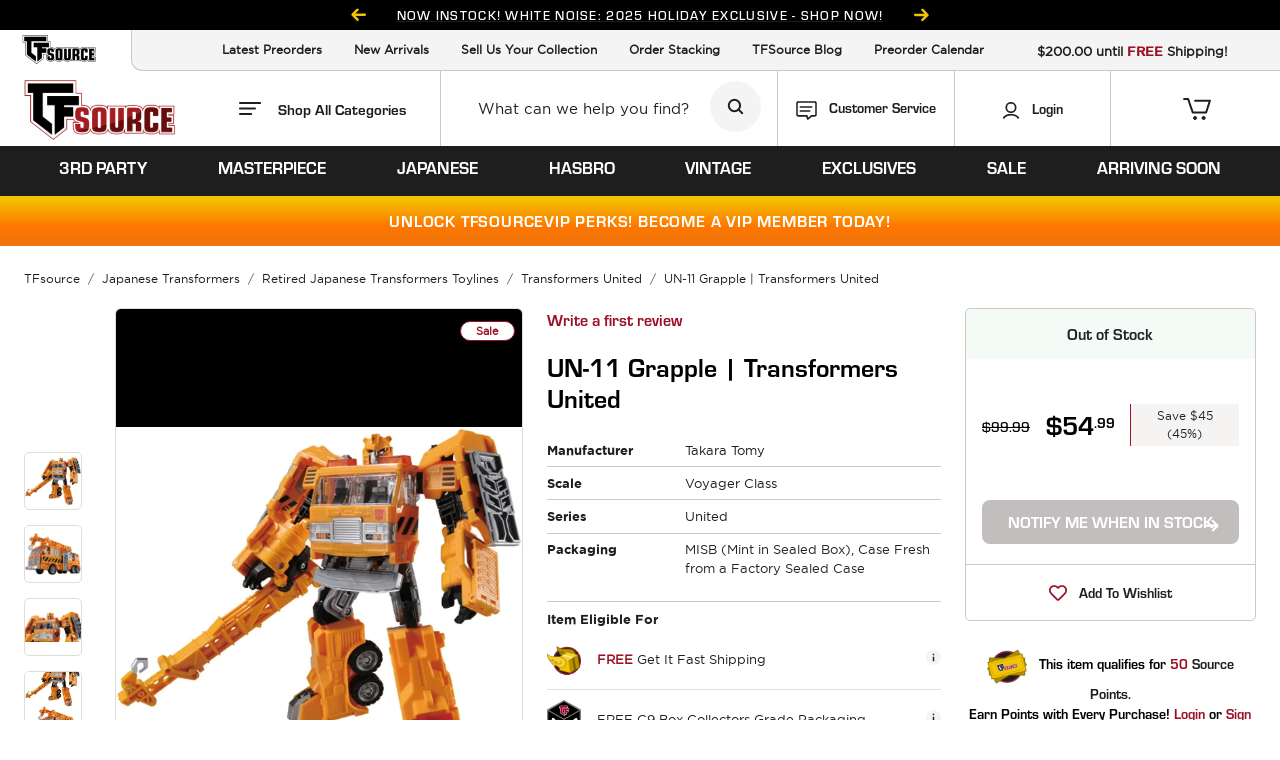

--- FILE ---
content_type: text/html; charset=UTF-8
request_url: https://tfsource.com/products/view/product_id/1884/
body_size: 29285
content:

<!DOCTYPE html>
<html xmlns="http://www.w3.org/1999/xhtml">
<head>
<meta http-equiv="Content-Type" content="text/html; charset=utf-8" />
<meta name="viewport" content="width=device-width, initial-scale=1, maximum-scale=1, user-scalable=0"/>
<meta http-equiv="X-UA-Compatible" content="ie=edge">

<title>UN-11 Grapple | Transformers United Figure by Takara Tomy | TFSource</title>
<meta name="title" content="TFSource | Transformers Toys, 3rd Party Figures & Rare Collectibles" />
<meta name="description" content="Shop UN-11 Grapple from Transformers United by Takara Tomy a premium reissue line with anime accurate paint metallic finishes and exclusive packaging for G1 and Generations era figures Available now at TFSource" />
<meta name="keywords" content="UN-11 Grapple, Transformers United, Japanese Transformers, Takara Tomy Transformers" />
<meta property="og:title" content="UN-11 Grapple | Transformers United Figure by Takara Tomy | TFSource" />
<meta property="og:type" content="website" />
<meta property="og:url" content="https://tfsource.com/products/view/product_id/1884/" />
<meta property="og:description" content="Shop UN-11 Grapple from Transformers United by Takara Tomy a premium reissue line with anime accurate paint metallic finishes and exclusive packaging for G1 and Generations era figures Available now at TFSource" />
<meta property="og:image" content="https://xogfdrdwnj.execute-api.us-west-2.amazonaws.com/production//reduced-image_1884_0_1600371456.jpeg" />
<meta property="og:site_name" content="TFSource" />

<meta name="twitter:card" content="summary">
<meta name="twitter:site" content="@tfsource">
<meta name="twitter:url" content="https://tfsource.com/products/view/product_id/1884/">
<meta name="twitter:title" content="UN-11 Grapple | Transformers United Figure by Takara Tomy | TFSource">
<meta name="twitter:description" content="Shop UN-11 Grapple from Transformers United by Takara Tomy a premium reissue line with anime accurate paint metallic finishes and exclusive packaging for G1 and Generations era figures Available now at TFSource">
<meta property="twitter:image" content="https://xogfdrdwnj.execute-api.us-west-2.amazonaws.com/production//reduced-image_1884_0_1600371456.jpeg" />
<link rel="canonical" href="https://tfsource.com/products/view/product_id/1884/" />
<meta name="robots" content="index,follow"><link rel="icon" href="https://s3.amazonaws.com/tf.images/favicon.png" type="image/x-icon" />
<link rel="shortcut icon" href="https://s3.amazonaws.com/tf.images/favicon.png" type="image/x-icon" />
<link rel="apple-touch-icon" href="https://s3.amazonaws.com/tf.images/favicon.png" />
<link rel="mask-icon" type="image/x-icon" href="https://tfsource.com/assets/favicon-16x16.png">
<link rel="mask-icon" type="image/x-icon" href="https://tfsource.com/assets/favicon-32x32.png">
<link rel="mask-icon" type="image/x-icon" href="https://tfsource.com/assets/favicon-48x48.png">

<link rel="icon" type="image/x-icon" href="https://tfsource.com/assets/favicon-16x16.png">
<link rel="icon" type="image/x-icon" href="https://tfsource.com/assets/favicon-32x32.png">
<link rel="icon" type="image/x-icon" href="https://tfsource.com/assets/favicon-48x48.png">

<link rel="stylesheet" type="text/css" href="/assets/src/scss/css/.min.css/main.min.css?m=15897490" />
<link rel="stylesheet" href="https://use.typekit.net/nok1aem.css">
<link rel="stylesheet" type="text/css" href="/assets/node_modules/slick-slider/slick/slick.css?m=15897490" />
<link rel="stylesheet" type="text/css" href="/assets/node_modules/slick-slider/slick/slick-theme.css?m=15897490" />
<script src="/assets/node_modules/jquery/dist/jquery.min.js?m=15897490"></script>
<script src="/assets/node_modules/bootstrap/dist/js/bootstrap.bundle.min.js?m=15897490"></script>
<script src="/assets/node_modules/slick-slider/slick/slick.min.js?m=15897490"></script>
<script src="https://www.google.com/recaptcha/api.js"></script>
<!-- <script type="text/javascript" src=""></script> -->

<script type="text/javascript" src="/assets/src/libs/jquery-ui-autocomplete.min.js?m=15897490"></script>
<script type="text/javascript" src="/assets/src/jquery-validate/jquery.validate.min.js?m=15897490"></script><link rel="stylesheet" href=" https://cdnjs.cloudflare.com/ajax/libs/jqueryui/1.13.2/themes/base/jquery-ui.min.css">

 
  <!-- Google Adroll -->
        <script type="text/javascript">
    adroll_adv_id = "2K7F4CZWZVFSPNZ3NBNHIX";
    adroll_pix_id = "ULNLHY7KFNHF3NJUWIQJSI";
    (function () {
      var oldonload = window.onload;
      window.onload = function(){
        __adroll_loaded=true;
        var scr = document.createElement("script");
        var host = (("https:" == document.location.protocol) ? "https://s.adroll.com" : "http://a.adroll.com");
        scr.setAttribute('async', 'true');
        scr.type = "text/javascript";
        scr.src = host + "/j/roundtrip.js";
        ((document.getElementsByTagName('head') || [null])[0] || document.getElementsByTagName('script')[0].parentNode).appendChild(scr);
        if(oldonload){oldonload()}
      };
    }());
    </script>
        <!-- Google Tag Manager -->
    <script>(function(w,d,s,l,i){w[l]=w[l]||[];w[l].push({'gtm.start':
    new Date().getTime(),event:'gtm.js'});var f=d.getElementsByTagName(s)[0],
    j=d.createElement(s),dl=l!='dataLayer'?'&l='+l:'';j.async=true;j.src=
    'https://www.googletagmanager.com/gtm.js?id='+i+dl;f.parentNode.insertBefore(j,f);
    })(window,document,'script','dataLayer','GTM-PC39LBH');</script>
    <!-- End Google Tag Manager -->
<script type="text/javascript">
    var inactivityCount=0;    
    var zendeskInterval = setInterval(() => {
        inactivityCount++;
        //console.log("Inactivity time = "+inactivityCount);
        if(inactivityCount==58){
            var zendeskScript = document.createElement('script');
            zendeskScript.setAttribute('id','ze-snippet');
                        zendeskScript.setAttribute('src','https://static.zdassets.com/ekr/snippet.js?key=a59b7ca1-5f68-4d93-a546-3d64fe6c73a7');
                        document.head.appendChild(zendeskScript);            
        }    
        if(inactivityCount==64){
            clearInterval(zendeskInterval);
                    }
    
    }, 1000);
    
    $(document).click(function(){
        inactivityCount=0;
    });
    
    $(document).keyup(function(){
        inactivityCount=0;
    });    
 </script>
 <!-- Facebook SDK <div id="fb-root"></div> -->
<script>
(function(d, s, id) {
  var js, fjs = d.getElementsByTagName(s)[0];
  if (d.getElementById(id)) {return;}
  js = d.createElement(s); js.id = id;
  js.src = "//connect.facebook.net/en_US/all.js#xfbml=1";
  fjs.parentNode.insertBefore(js, fjs);
}(document, 'script', 'facebook-jssdk'));


!function(f,b,e,v,n,t,s){if(f.fbq)return;n=f.fbq=function(){n.callMethod?n.callMethod.apply(n,arguments):n.queue.push(arguments)};
if(!f._fbq)f._fbq=n;n.push=n;n.loaded=!0;n.version='2.0';
n.queue=[];t=b.createElement(e);t.async=!0;
t.src=v;s=b.getElementsByTagName(e)[0];
s.parentNode.insertBefore(t,s)}(window,document,'script','https://connect.facebook.net/en_US/fbevents.js');
fbq('init', '750749505067694');
fbq('track', 'PageView');
</script>
<noscript>
<img height="1" width="1"src="https://www.facebook.com/tr?id=750749505067694&ev=PageView&noscript=1" alt="facebook"/>
</noscript>
	
</head>
<body>
<!-- Google Tag Manager (noscript) -->
<noscript><iframe src="https://www.googletagmanager.com/ns.html?id=GTM-PC39LBH" height="0" width="0" style="display:none;visibility:hidden"></iframe></noscript>
<!-- End Google Tag Manager (noscript) -->
<script type="text/javascript">
function gtag(){dataLayer.push(arguments);}
gtag('js', new Date());
gtag('config', 'GTM-PC39LBH', {
  'user_id': ''
});
window.dataLayer = window.dataLayer || [];
window.dataLayer.push({ 
	'user_id': '',
    'product_level_one': '',
    'product_level_two': 'Masterpiece Transformers',
    'product_level_three': 'Masterpiece Figures',
    'product_level_four': 'UN-11 Grapple | Transformers United'
 });
</script>	
<div class="container-fluid">
	<header class="row header--wrapper">			
		<div class="col-12">
					<div class="row align-items-center justify-content-center bg-black header--one">
						<div class="col-12 header--cust--width">
							<div id="topsmallheader" class="carousel slide">
								<div class="carousel-inner text-center"><div class="carousel-item active"><a href="https://tfsource.com/3rd-party-figures/mtrc-14-white-noise-exclusive-maketoys-colorverse-recolor-series-limited-edition-200/"><p class="mb-0 text-secondary fs-13 text-uppercase font-eurostile fw-500" >Now Instock! WHITE NOISE: 2025 Holiday Exclusive - Shop Now!</p></a></div><div class="carousel-item "><a href="https://tfsource.com/clearance-sale/"><p class="mb-0 text-secondary fs-13 text-uppercase font-eurostile fw-500" >500+ Deals. Massive Savings. Winter Clearance Starts Now!</p></a></div><div class="carousel-item "><a href="https://tfsource.com/the-vault/"><p class="mb-0 text-secondary fs-13 text-uppercase font-eurostile fw-500" >The TFSource Vault Has Opened – Over 700+ items Now Instock! </p></a></div><div class="carousel-item "><a href="https://tfsource.com/tfsourcevip-rewards/"><p class="mb-0 text-secondary fs-13 text-uppercase font-eurostile fw-500" >Unlock The Ultimate Collector's Experience: TFSOURCE VIP! Learn More</p></a></div></div>
								<button class="carousel-control-prev" type="button" data-bs-target="#topsmallheader" data-bs-slide="prev">
									<span class="carousel-control-prev-icon" aria-hidden="true"></span>
									<span class="visually-hidden">Previous</span>
								</button>
								<button class="carousel-control-next" type="button" data-bs-target="#topsmallheader" data-bs-slide="next">
									<span class="carousel-control-next-icon" aria-hidden="true"></span>
									<span class="visually-hidden">Next</span>
								</button>
							</div>
						</div>
					</div>
				</div>		<div class="col-12 d-flex pe-0  header--two">
			<a href="https://tfsource.com" class="tf--sm--logo">
			<img src="/assets/src/images/png/TFS-Logo-Sm.png" alt="Collectible Transformers Toys and Action Figures | TFSource.">
			</a>
			<nav class="navbar navbar-expand-lg navbar--cust py-0 w-100">
				<div class="container-fluid">
					<!-- <a href="https://toygeek.com/" target="_blanck">
					<img src="png/ToyGeek.png" alt="Toygeek.com" class="toygeek--logo">
					</a> -->
					<button class="navbar-toggler border-0" type="button" data-bs-toggle="collapse" data-bs-target="#main_nav"
					aria-expanded="false" aria-label="Toggle navigation">
					<span class="navbar-toggler-icon"></span>
					</button>
					<div class="collapse navbar-collapse il--sec" id="main_nav">
						<ul class="navbar-nav mx-auto">
							<li class="nav-item"><a class="nav-link fs-12 text-primary" href="https://tfsource.com/search/view/status/1/"> Latest Preorders </a></li>
							<li class="nav-item"><a class="nav-link fs-12 text-primary" href="https://tfsource.com/search/view/status/8/"> New Arrivals </a></li>
							<li class="nav-item"><a class="nav-link fs-12 text-primary" href="https://tfsource.com/sellyourcollection"> Sell Us Your Collection</a></li>
							<li class="nav-item"><a class="nav-link fs-12 text-primary" href="https://tfsource.com/stack"> Order Stacking </a></li>
							<li class="nav-item"><a class="nav-link fs-12 text-primary" href="https://tfsource.com/blog"> TFSource Blog </a></li>
							<li class="nav-item"><a class="nav-link fs-12 text-primary" href="https://tfsource.com/preorder-calendar"> Preorder Calendar </a></li>
						</ul>
						<div class="spend--tooltip">
														<a class="text-primary fs-13 text-decoration-none font-gotham-medium cursor-pointer gif_flat_rate_shipping">$200.00 until <span class="text-danger fw-bold"> FREE </span> Shipping!</a>
								<div class="tooltip--box bg-light freeShippingInfo">
										<!-- <ul>
										<li class="fs-13 text-primary fw-normal mb-2">Free shipping is available for domestic shipments only
										and only offered on the lowest cost shipping method. This amount is then subtracted on any higher
										cost shipping methods.</li>
										<li class="fs-13 text-primary fw-normal mb-2">Receive reduced shipping on order $150 or more for
										non-continental US states orders including Alaska, Hawaii, Guam, Puerto Rico regions.</li>
										<li class="fs-13 text-primary fw-normal mb-2">International shipping is also reduced on all orders
										$150 or more, but not free.</li>
										<li class="fs-13 text-primary fw-normal mb-2">No code required, free US shipping and reduced
										international shipping is automatically calculated in checkout!</li>
										</ul> -->
										<ul>
	<li class="fs-13 text-primary fw-normal mb-2">Free shipping is available for domestic shipments only and only offered on the lowest cost shipping method. This amount is then subtracted on any higher cost shipping methods.</li>

	<li class="fs-13 text-primary fw-normal mb-2">Join TFSource VIP for reduced shipping on orders over $200 to non-continental US (Alaska, Hawaii, Guam, Puerto Rico).</li>

	<li class="fs-13 text-primary fw-normal mb-2">TFSource VIP members get reduced international shipping on orders over $200.</li>

	<li class="fs-13 text-primary fw-normal mb-2">No code needed! Free US shipping and reduced international rates are auto-applied at checkout for TFSource VIP members. Enrollment Required  </li>
</ul>									
								</div>
						</div>
					</div>
				</div>
			</nav>
		</div>
	</header>

	<!-- Search Header -->
	<header class="row main--header blackheader--on" id="navbar_top">
		<div class="col-12 d-flex align-items-center">
			<div class="d-flex align-items-center flex-shrink-0">
				<div class="logo--sec">
											<a href="https://tfsource.com">
							<img class="before--scroll--logo" src="/assets/src/images/svg/tfs-logo-1.svg" alt="Collectible Transformers Toys and Action Figures | TFSource.">
							<img class="after--scroll--logo" src="/assets/src/images/svg/tfs-logo-2.svg" alt="Collectible Transformers Toys and Action Figures | TFSource.">
						</a>
									</div>

				<!-- Shop All (start here) -->
				<div class="offcanvas shop--all--dd offcanvas-top" tabindex="-1" id="offcanvasExample" aria-labelledby="offcanvasExampleLabel">
					<!-- <button id="closeCanvas" type="button" class="btn close--canvas d-flex align-items-center justify-content-center font-gotham-bold text-danger" data-bs-dismiss="offcanvas" aria-label="Close">
					<i class="icon--plus me-2"></i> Close </button> -->

					<div class="d-flex justify-content-end">
						<button type="button" id="closeCanvas" data-bs-dismiss="offcanvas" aria-label="Close" 
						class="btn btn-light fs-14 fw-bold d-flex align-items-center justify-content-center font-gotham-medium text-danger close--canvas" >
                        <i class="icon--right--arrow me-2"></i>
                        Close
                      </button>
					</div>

					<div class="offcanvas-body p-0"><div class="container-fluid container-xxl">
		<div class="row cat--margin"><div class="col-2">
								<a class="text-uppercase fs-20 fw-bold text-black text-start text-decoration-none d-flex mb-2 main--cat--label" href="https://tfsource.com/3rd-party-figures/">3rd party</a>
								<div class="row">
									<div class="col-12 col-lg-11 col-xxl-10">
										<ul class="ps-0 mb-0  cat--ul"><li> <a href="/3rd-party-figures/01Studio/" class="fs-13 text-primary fw-bold text-decoration-none p-0 text-start">01 Studio</a></li><li> <a href="/3rd-party-figures/upgrade-kits-and-accessories/" class="fs-13 text-primary fw-bold text-decoration-none p-0 text-start">3rd Party Upgrade Kits</a></li><li> <a href="/3rd-party-figures/alien-attack/" class="fs-13 text-primary fw-bold text-decoration-none p-0 text-start">Alien Attack</a></li><li> <a href="/3rd-party-figures/cang-toys/" class="fs-13 text-primary fw-bold text-decoration-none p-0 text-start">Cang Toys</a></li><li> <a href="/3rd-party-figures/devil-saviour/" class="fs-13 text-primary fw-bold text-decoration-none p-0 text-start">Devil Saviour</a></li><li> <a href="/3rd-party-add-ons/dna-designs/" class="fs-13 text-primary fw-bold text-decoration-none p-0 text-start">DNA Design</a></li><li> <a href="/3rd-party-figures/dr-wu/" class="fs-13 text-primary fw-bold text-decoration-none p-0 text-start">Dr Wu</a></li><li> <a href="/3rd-party-figures/dream-star-toys/" class="fs-13 text-primary fw-bold text-decoration-none p-0 text-start">Dream Star Toys</a></li><li> <a href="/3rd-party-figures/dx9/" class="fs-13 text-primary fw-bold text-decoration-none p-0 text-start">DX9 Toys</a></li><li> <a href="/3rd-party-figures/fans-hobby/" class="fs-13 text-primary fw-bold text-decoration-none p-0 text-start">Fans Hobby</a></li><li> <a href="/3rd-party-figures/fans-toys/" class="fs-13 text-primary fw-bold text-decoration-none p-0 text-start">Fans Toys</a></li><li> <a href="/3rd-party-figures/fans-project/" class="fs-13 text-primary fw-bold text-decoration-none p-0 text-start">FansProject</a></li><li> <a href="/3rd-party-figures/generation-toy/" class="fs-13 text-primary fw-bold text-decoration-none p-0 text-start">Generation Toy</a></li><li> <a href="/3rd-party-figures/iron-factory/" class="fs-13 text-primary fw-bold text-decoration-none p-0 text-start">Iron Factory</a></li><li class="collapse" id="collapseMenus_222">
												<ul class="ps-0 mb-0 cat--ul pb-0 border-0"><li> <a href="/3rd-party-figures/kfc-toys/" class="fs-13 text-primary fw-bold text-decoration-none p-0 text-start">KFC Toys</a></li><li> <a href="/3rd-party-figures/magic-square/" class="fs-13 text-primary fw-bold text-decoration-none p-0 text-start">Magic Square</a></li><li> <a href="/3rd-party-figures/maketoys/" class="fs-13 text-primary fw-bold text-decoration-none p-0 text-start">MakeToys</a></li><li> <a href="/3rd-party-figures/mastermind-creations/" class="fs-13 text-primary fw-bold text-decoration-none p-0 text-start">Mastermind Creations</a></li><li> <a href="/3rd-party-figures/newage/" class="fs-13 text-primary fw-bold text-decoration-none p-0 text-start">Newage</a></li><li> <a href="/3rd-party-figures/other/" class="fs-13 text-primary fw-bold text-decoration-none p-0 text-start">Other 3rd Party Figures</a></li><li> <a href="/3rd-party-figures/perfect-effect/" class="fs-13 text-primary fw-bold text-decoration-none p-0 text-start">Perfect Effect</a></li><li> <a href="/3rd-party-figures/planet-x/" class="fs-13 text-primary fw-bold text-decoration-none p-0 text-start">Planet X</a></li><li> <a href="/3rd-party-figures/tfc-toys/" class="fs-13 text-primary fw-bold text-decoration-none p-0 text-start">TFC Toys</a></li><li> <a href="/3rd-party-figures/toyworld/" class="fs-13 text-primary fw-bold text-decoration-none p-0 text-start">ToyWorld</a></li><li> <a href="/3rd-party-figures/transart/" class="fs-13 text-primary fw-bold text-decoration-none p-0 text-start">Transart</a></li><li> <a href="/3rd-party-figures/transform-dream-wave/" class="fs-13 text-primary fw-bold text-decoration-none p-0 text-start">Transform Dream Wave</a></li><li> <a href="/3rd-party-figures/transform-element/" class="fs-13 text-primary fw-bold text-decoration-none p-0 text-start">Transform Element</a></li><li> <a href="/3rd-party-figures/xtransbots/" class="fs-13 text-primary fw-bold text-decoration-none p-0 text-start">XTransbots</a></li><li> <a href="/3rd-party-figures/zeta-toys/" class="fs-13 text-primary fw-bold text-decoration-none p-0 text-start">Zeta Toys</a></li></ul></li>												
												<li><a onclick="menuShowMoreOption('222')"  id="collapse_222" class="fs-13 text-danger fw-bold text-decoration-none p-0 text-start" data-bs-toggle="collapse" href="#collapseMenus_222">See more</a></li></ul>
									<a class="w-100 white--border--btn btn btn-light text-primary text-uppercase fs-15 fw-bold d-flex align-items-center justify-content-between" href="https://tfsource.com/category/view/category_id/222/sort_by/newest/">New ITEMS
										<img class="ms-3" src="/assets/src/images/svg/btn-arrow.svg" alt="3rd Party Figures New">
									</a>		
									 
									<a class="w-100 white--border--btn btn btn-light text-primary text-uppercase fs-15 fw-bold d-flex align-items-center justify-content-between"
									href="https://tfsource.com/category/view/category_id/222/sort_by/instock/">In-Stock ITEMS
										<img class="ms-3" src="/assets/src/images/svg/btn-arrow.svg" alt="3rd Party Figures In-Stock">
									</a> 	
 
									<a class="w-100 white--border--btn btn btn-light text-primary text-uppercase fs-15 fw-bold d-flex align-items-center justify-content-between"
									href="https://tfsource.com/category/view/category_id/222/sort_by/preorder/">Pre-Orders ITEMS
										<img class="ms-3" src="/assets/src/images/svg/btn-arrow.svg" alt="3rd Party Figures Pre-Orders">
									</a> 

									</div>
								</div>
							</div><div class="col-2">
								<a class="text-uppercase fs-20 fw-bold text-black text-start text-decoration-none d-flex mb-2 main--cat--label" href="https://tfsource.com/japanese-transformers-figures/masterpiece/">masterpiece</a>
								<div class="row">
									<div class="col-12 col-lg-11 col-xxl-10">
										<ul class="ps-0 mb-0  cat--ul"><li> <a href="/japanese-transformers-figures/masterpiece/beast-wars/" class="fs-13 text-primary fw-bold text-decoration-none p-0 text-start">Beast Wars Masterpiece</a></li><li> <a href="/japanese-transformers-figures/masterpiece-figures/" class="fs-13 text-primary fw-bold text-decoration-none p-0 text-start">G1 Masterpiece Figures</a></li><li> <a href="/japanese-transformers-figures/masterpiece-accessories/" class="fs-13 text-primary fw-bold text-decoration-none p-0 text-start">Masterpiece Accessories</a></li><li> <a href="/japanese-transformers-figures/masterpiece/masterpiece-g/" class="fs-13 text-primary fw-bold text-decoration-none p-0 text-start">Masterpiece G</a></li><li> <a href="/japanese-transformers-figures/masterpiece/movie-series/" class="fs-13 text-primary fw-bold text-decoration-none p-0 text-start">Masterpiece Movie Series</a></li></ul>
									<a class="w-100 white--border--btn btn btn-light text-primary text-uppercase fs-15 fw-bold d-flex align-items-center justify-content-between" href="https://tfsource.com/category/view/category_id/29/sort_by/newest/">New ITEMS
										<img class="ms-3" src="/assets/src/images/svg/btn-arrow.svg" alt="Masterpiece Transformers New">
									</a>		
									 
									<a class="w-100 white--border--btn btn btn-light text-primary text-uppercase fs-15 fw-bold d-flex align-items-center justify-content-between"
									href="https://tfsource.com/category/view/category_id/29/sort_by/instock/">In-Stock ITEMS
										<img class="ms-3" src="/assets/src/images/svg/btn-arrow.svg" alt="Masterpiece Transformers In-Stock">
									</a> 	
 
									<a class="w-100 white--border--btn btn btn-light text-primary text-uppercase fs-15 fw-bold d-flex align-items-center justify-content-between"
									href="https://tfsource.com/category/view/category_id/29/sort_by/preorder/">Pre-Orders ITEMS
										<img class="ms-3" src="/assets/src/images/svg/btn-arrow.svg" alt="Masterpiece Transformers Pre-Orders">
									</a> 

									</div>
								</div>
							</div><div class="col-2">
								<a class="text-uppercase fs-20 fw-bold text-black text-start text-decoration-none d-flex mb-2 main--cat--label" href="https://tfsource.com/japanese-transformers-figures/">Japanese</a>
								<div class="row">
									<div class="col-12 col-lg-11 col-xxl-10">
										<ul class="ps-0 mb-0  cat--ul"><li> <a href="/japanese-transformers-figures/diaclone-reboot/" class="fs-13 text-primary fw-bold text-decoration-none p-0 text-start">Diaclone Reboot</a></li><li> <a href="/flame-toys/" class="fs-13 text-primary fw-bold text-decoration-none p-0 text-start">Flame Toys</a></li><li> <a href="/japanese-transformers-figures/masterpiece/" class="fs-13 text-primary fw-bold text-decoration-none p-0 text-start">Masterpiece Transformers</a></li><li> <a href="/japanese-transformers-figures/movie-10th-anniversary/" class="fs-13 text-primary fw-bold text-decoration-none p-0 text-start">Movie the Best 10th Anniversary</a></li><li> <a href="/japanese-transformers-figures/transformers-premium-finish/" class="fs-13 text-primary fw-bold text-decoration-none p-0 text-start">Premium Finish Transformers</a></li><li> <a href="/japanese-transformers-figures/retired-japanese-exclusive-toylines/" class="fs-13 text-primary fw-bold text-decoration-none p-0 text-start">Retired Japanese Transformers Toylines</a></li><li> <a href="/japanese-takara-tomy-figures/t-spark/" class="fs-13 text-primary fw-bold text-decoration-none p-0 text-start">Takara Tomy T Spark</a></li><li> <a href="/japanese-transformers-figures/adamas-machina/" class="fs-13 text-primary fw-bold text-decoration-none p-0 text-start">Transformers Adamas Machina</a></li><li> <a href="/japanese-transformers-figures/dramatic-capture/" class="fs-13 text-primary fw-bold text-decoration-none p-0 text-start">Transformers Dramatic Capture</a></li><li> <a href="/japanese-transformers-figures/legends/" class="fs-13 text-primary fw-bold text-decoration-none p-0 text-start">Transformers Legends</a></li><li> <a href="/japanese-transformers-figures/missing-link/" class="fs-13 text-primary fw-bold text-decoration-none p-0 text-start">Transformers Missing Link</a></li><li> <a href="/japanese-transformers-figures/transformers-power-of-prime/" class="fs-13 text-primary fw-bold text-decoration-none p-0 text-start">Transformers Power of Prime</a></li><li> <a href="/japanese-transformers-figures/transformers-q/" class="fs-13 text-primary fw-bold text-decoration-none p-0 text-start">Transformers Q</a></li><li> <a href="/japanese-transformers-figures/transformers-unite-warriors/" class="fs-13 text-primary fw-bold text-decoration-none p-0 text-start">Transformers Unite Warriors</a></li></ul>
									<a class="w-100 white--border--btn btn btn-light text-primary text-uppercase fs-15 fw-bold d-flex align-items-center justify-content-between" href="https://tfsource.com/category/view/category_id/218/sort_by/newest/">New ITEMS
										<img class="ms-3" src="/assets/src/images/svg/btn-arrow.svg" alt="Japanese Transformers New">
									</a>		
									 
									<a class="w-100 white--border--btn btn btn-light text-primary text-uppercase fs-15 fw-bold d-flex align-items-center justify-content-between"
									href="https://tfsource.com/category/view/category_id/218/sort_by/instock/">In-Stock ITEMS
										<img class="ms-3" src="/assets/src/images/svg/btn-arrow.svg" alt="Japanese Transformers In-Stock">
									</a> 	
 
									<a class="w-100 white--border--btn btn btn-light text-primary text-uppercase fs-15 fw-bold d-flex align-items-center justify-content-between"
									href="https://tfsource.com/category/view/category_id/218/sort_by/preorder/">Pre-Orders ITEMS
										<img class="ms-3" src="/assets/src/images/svg/btn-arrow.svg" alt="Japanese Transformers Pre-Orders">
									</a> 

									</div>
								</div>
							</div><div class="col-2">
								<a class="text-uppercase fs-20 fw-bold text-black text-start text-decoration-none d-flex mb-2 main--cat--label" href="https://tfsource.com/hasbro/transformers/">hasbro</a>
								<div class="row">
									<div class="col-12 col-lg-11 col-xxl-10">
										<ul class="ps-0 mb-0  cat--ul"><li> <a href="/hasbro-transformers/buzzworthy-bumblebee/" class="fs-13 text-primary fw-bold text-decoration-none p-0 text-start">Buzzworthy Bumblebee</a></li><li> <a href="/hasbro-transformers/red-robot-enhanced-design/" class="fs-13 text-primary fw-bold text-decoration-none p-0 text-start">RED Robot Enhanced Design</a></li><li> <a href="/hasbro-transformers/transformers-studio-series-86/" class="fs-13 text-primary fw-bold text-decoration-none p-0 text-start">Studio Series 86 Transformers Figures</a></li><li> <a href="/hasbro-transformers/g1-reissues/" class="fs-13 text-primary fw-bold text-decoration-none p-0 text-start">Takara and Hasbro G1 Transformers Reissue Figures</a></li><li> <a href="/hasbro-transformers/generations/age-of-the-primes/" class="fs-13 text-primary fw-bold text-decoration-none p-0 text-start">Transformers Age of the Primes</a></li><li> <a href="/hasbro-transformers/transformers-collaborative/" class="fs-13 text-primary fw-bold text-decoration-none p-0 text-start">Transformers Collaborative Crossover Figures</a></li><li> <a href="/hasbro-transformers/combiner-wars/" class="fs-13 text-primary fw-bold text-decoration-none p-0 text-start">Transformers Combiner Wars</a></li><li> <a href="/hasbro-transformers/transformers-earthspark/" class="fs-13 text-primary fw-bold text-decoration-none p-0 text-start">Transformers EarthSpark Figures</a></li><li> <a href="/hasbro-transformers/generations/" class="fs-13 text-primary fw-bold text-decoration-none p-0 text-start">Transformers Generations</a></li><li> <a href="/hasbro-transformers/generations-selects/" class="fs-13 text-primary fw-bold text-decoration-none p-0 text-start">Transformers Generations Selects Figures</a></li><li> <a href="/hasbro-transformers/generations-legacy/" class="fs-13 text-primary fw-bold text-decoration-none p-0 text-start">Transformers Legacy</a></li><li> <a href="/hasbro-transformers/transformers-movies/" class="fs-13 text-primary fw-bold text-decoration-none p-0 text-start">Transformers Movie Figures</a></li><li> <a href="/hasbro-transformers/transformers-power-of-the-primes/" class="fs-13 text-primary fw-bold text-decoration-none p-0 text-start">Transformers Power of the Primes Figures</a></li><li> <a href="/hasbro-transformers/generations/shattered-glass-collection/" class="fs-13 text-primary fw-bold text-decoration-none p-0 text-start">Transformers Shattered Glass Figures</a></li><li class="collapse" id="collapseMenus_219">
												<ul class="ps-0 mb-0 cat--ul pb-0 border-0"><li> <a href="/hasbro-transformers/transformers-studio-series/" class="fs-13 text-primary fw-bold text-decoration-none p-0 text-start">Transformers Studio Series Figures</a></li><li> <a href="/hasbro-transformers/titans-return/" class="fs-13 text-primary fw-bold text-decoration-none p-0 text-start">Transformers Titans Return Figures</a></li><li> <a href="/hasbro-transformers/transformers-vintage-beast-wars/" class="fs-13 text-primary fw-bold text-decoration-none p-0 text-start">Vintage Beast Wars Reissue Figures</a></li><li> <a href="/hasbro-transformers/war-for-cybertron-trilogy/" class="fs-13 text-primary fw-bold text-decoration-none p-0 text-start">War for Cybertron Trilogy</a></li></ul></li>												
												<li><a onclick="menuShowMoreOption('219')"  id="collapse_219" class="fs-13 text-danger fw-bold text-decoration-none p-0 text-start" data-bs-toggle="collapse" href="#collapseMenus_219">See more</a></li></ul>
									<a class="w-100 white--border--btn btn btn-light text-primary text-uppercase fs-15 fw-bold d-flex align-items-center justify-content-between" href="https://tfsource.com/category/view/category_id/219/sort_by/newest/">New ITEMS
										<img class="ms-3" src="/assets/src/images/svg/btn-arrow.svg" alt="Hasbro Transformers New">
									</a>		
									 
									<a class="w-100 white--border--btn btn btn-light text-primary text-uppercase fs-15 fw-bold d-flex align-items-center justify-content-between"
									href="https://tfsource.com/category/view/category_id/219/sort_by/instock/">In-Stock ITEMS
										<img class="ms-3" src="/assets/src/images/svg/btn-arrow.svg" alt="Hasbro Transformers In-Stock">
									</a> 	
 
									<a class="w-100 white--border--btn btn btn-light text-primary text-uppercase fs-15 fw-bold d-flex align-items-center justify-content-between"
									href="https://tfsource.com/category/view/category_id/219/sort_by/preorder/">Pre-Orders ITEMS
										<img class="ms-3" src="/assets/src/images/svg/btn-arrow.svg" alt="Hasbro Transformers Pre-Orders">
									</a> 

									</div>
								</div>
							</div><div class="col-2">
								<a class="text-uppercase fs-20 fw-bold text-black text-start text-decoration-none d-flex mb-2 main--cat--label" href="https://tfsource.com/vintage-transformers-figures/">vintage</a>
								<div class="row">
									<div class="col-12 col-lg-11 col-xxl-10">
										<ul class="ps-0 mb-0  cat--ul"><li> <a href="/vintage-transformers-figures/angry-birds-transformers/" class="fs-13 text-primary fw-bold text-decoration-none p-0 text-start">Angry Birds Transformers</a></li><li> <a href="/vintage-transformers-figures/botcon-exclusives/" class="fs-13 text-primary fw-bold text-decoration-none p-0 text-start">Botcon Exclusive Transformers Figures</a></li><li> <a href="/japanese-transformers-figures/brave-series/" class="fs-13 text-primary fw-bold text-decoration-none p-0 text-start">Brave Series Figures by Takara</a></li><li> <a href="/transformers-branded-merchandise/heroes-of-cybertron-hoc/" class="fs-13 text-primary fw-bold text-decoration-none p-0 text-start">Heroes of Cybertron PVC Figures</a></li><li> <a href="/transformers-branded-merchandise/kids-logic/" class="fs-13 text-primary fw-bold text-decoration-none p-0 text-start">Kids Logic Transformers Figures</a></li><li> <a href="/vintage-transformers-figures/star-wars-transformers/" class="fs-13 text-primary fw-bold text-decoration-none p-0 text-start">Star Wars Transformers Crossovers</a></li><li> <a href="/vintage-transformers-figures/alternators/" class="fs-13 text-primary fw-bold text-decoration-none p-0 text-start">Transformers Alternators</a></li><li> <a href="/vintage-transformers-figures/animated/" class="fs-13 text-primary fw-bold text-decoration-none p-0 text-start">Transformers Animated Figures</a></li><li> <a href="/vintage-transformers-figures/armada/" class="fs-13 text-primary fw-bold text-decoration-none p-0 text-start">Transformers Armada Figures</a></li><li> <a href="/vintage-transformers-figures/beast-hunters/" class="fs-13 text-primary fw-bold text-decoration-none p-0 text-start">Transformers Beast Hunters Figures</a></li><li> <a href="/vintage-transformers-figures/beast-machines/" class="fs-13 text-primary fw-bold text-decoration-none p-0 text-start">Transformers Beast Machines Figures</a></li><li> <a href="/vintage-transformers-figures/beast-wars/" class="fs-13 text-primary fw-bold text-decoration-none p-0 text-start">Transformers Beast Wars Figures</a></li><li> <a href="/vintage-transformers-figures/bot-shots/" class="fs-13 text-primary fw-bold text-decoration-none p-0 text-start">Transformers Bot Shots</a></li><li> <a href="/vintage-transformers-figures/classics-henkei/us-classics/" class="fs-13 text-primary fw-bold text-decoration-none p-0 text-start">Transformers Classics Figures</a></li><li class="collapse" id="collapseMenus_215">
												<ul class="ps-0 mb-0 cat--ul pb-0 border-0"><li> <a href="/vintage-transformers-figures/transformers-collectors-club-exclusives/" class="fs-13 text-primary fw-bold text-decoration-none p-0 text-start">Transformers Collectors Club Exclusives</a></li><li> <a href="/vintage-transformers-figures/cybertron/" class="fs-13 text-primary fw-bold text-decoration-none p-0 text-start">Transformers Cybertron Figures</a></li><li> <a href="/vintage-transformers-figures/energon/" class="fs-13 text-primary fw-bold text-decoration-none p-0 text-start">Transformers Energon Figures</a></li><li> <a href="/vintage-transformers-figures/classics-henkei/" class="fs-13 text-primary fw-bold text-decoration-none p-0 text-start">Transformers Henkei Figures</a></li><li> <a href="/vintage-transformers-figures/kreo-kits/" class="fs-13 text-primary fw-bold text-decoration-none p-0 text-start">Transformers KreO Building Sets</a></li><li> <a href="/vintage-transformers-figures/machine-wars/" class="fs-13 text-primary fw-bold text-decoration-none p-0 text-start">Transformers Machine Wars Figures</a></li><li> <a href="/vintage-transformers-figures/transformers-marvel-crossover/" class="fs-13 text-primary fw-bold text-decoration-none p-0 text-start">Transformers Marvel Crossover Figures</a></li><li> <a href="/vintage-transformers-figures/power-core-combiners/" class="fs-13 text-primary fw-bold text-decoration-none p-0 text-start">Transformers Power Core Combiners</a></li><li> <a href="/vintage-transformers-figures/transformers-prime/" class="fs-13 text-primary fw-bold text-decoration-none p-0 text-start">Transformers Prime Figures</a></li><li> <a href="/vintage-transformers-figures/robot-heroes/" class="fs-13 text-primary fw-bold text-decoration-none p-0 text-start">Transformers Robot Heroes</a></li><li> <a href="/vintage-transformers-figures/robots-in-disguise/" class="fs-13 text-primary fw-bold text-decoration-none p-0 text-start">Transformers Robots in Disguise 2001 Figures</a></li><li> <a href="/vintage-transformers-figures/titanium/" class="fs-13 text-primary fw-bold text-decoration-none p-0 text-start">Transformers Titanium Series Figures</a></li><li> <a href="/vintage-transformers-figures/universe/" class="fs-13 text-primary fw-bold text-decoration-none p-0 text-start">Transformers Universe Figures</a></li><li> <a href="/vintage-transformers-figures/g1-vintage-transformers/" class="fs-13 text-primary fw-bold text-decoration-none p-0 text-start">Vintage G1 Transformers Figures</a></li></ul></li>												
												<li><a onclick="menuShowMoreOption('215')"  id="collapse_215" class="fs-13 text-danger fw-bold text-decoration-none p-0 text-start" data-bs-toggle="collapse" href="#collapseMenus_215">See more</a></li></ul>
									<a class="w-100 white--border--btn btn btn-light text-primary text-uppercase fs-15 fw-bold d-flex align-items-center justify-content-between" href="https://tfsource.com/category/view/category_id/215/sort_by/newest/">New ITEMS
										<img class="ms-3" src="/assets/src/images/svg/btn-arrow.svg" alt="Vintage Transformers New">
									</a>		
									 
									<a class="w-100 white--border--btn btn btn-light text-primary text-uppercase fs-15 fw-bold d-flex align-items-center justify-content-between"
									href="https://tfsource.com/category/view/category_id/215/sort_by/instock/">In-Stock ITEMS
										<img class="ms-3" src="/assets/src/images/svg/btn-arrow.svg" alt="Vintage Transformers In-Stock">
									</a> 	
 
									<a class="w-100 white--border--btn btn btn-light text-primary text-uppercase fs-15 fw-bold d-flex align-items-center justify-content-between"
									href="https://tfsource.com/category/view/category_id/215/sort_by/preorder/">Pre-Orders ITEMS
										<img class="ms-3" src="/assets/src/images/svg/btn-arrow.svg" alt="Vintage Transformers Pre-Orders">
									</a> 

									</div>
								</div>
							</div><div class="col-2">
								<a class="text-uppercase fs-20 fw-bold text-black text-start text-decoration-none d-flex mb-2 main--cat--label" href="https://tfsource.com/Licensed-Action-Figures/">Licensed Action Figures</a>
								<div class="row">
									<div class="col-12 col-lg-11 col-xxl-10">
										<ul class="ps-0 mb-0  cat--ul"><li> <a href="/Licensed-Merchandise/Blitzway/" class="fs-13 text-primary fw-bold text-decoration-none p-0 text-start">Blitzway Collectible Figures and Statues</a></li><li> <a href="/Licensed-Merchandise/blokees/" class="fs-13 text-primary fw-bold text-decoration-none p-0 text-start">Blokees and Blind Boxes</a></li><li> <a href="/anime-figures/dragon-ball/" class="fs-13 text-primary fw-bold text-decoration-none p-0 text-start">Dragon Ball</a></li><li> <a href="/anime-figures/evangelion/" class="fs-13 text-primary fw-bold text-decoration-none p-0 text-start">Evangelion</a></li><li> <a href="/gi-joe-and-military-figures/" class="fs-13 text-primary fw-bold text-decoration-none p-0 text-start">G.I. Joe and Military</a></li><li> <a href="/tokusatsu-figures/godzilla/" class="fs-13 text-primary fw-bold text-decoration-none p-0 text-start">Godzilla</a></li><li> <a href="/Licensed-Merchandise/Gundam/" class="fs-13 text-primary fw-bold text-decoration-none p-0 text-start">Gundam Figures and Model Kits</a></li><li> <a href="/boutique-toys-figures/hiya-toys/" class="fs-13 text-primary fw-bold text-decoration-none p-0 text-start">Hiya Toys</a></li><li> <a href="/Licensed-Merchandise/joy-toy/" class="fs-13 text-primary fw-bold text-decoration-none p-0 text-start">Joy Toy Figures and Mecha</a></li><li> <a href="/Licensed-Merchandise/Statues/" class="fs-13 text-primary fw-bold text-decoration-none p-0 text-start">Licensed Statues and Busts</a></li><li> <a href="/Licensed-Merchandise/mask/" class="fs-13 text-primary fw-bold text-decoration-none p-0 text-start">M.A.S.K.</a></li><li> <a href="/Licensed-Merchandise/model-kits/" class="fs-13 text-primary fw-bold text-decoration-none p-0 text-start">Model Kits</a></li><li> <a href="/Licensed-Action-Figures/other/" class="fs-13 text-primary fw-bold text-decoration-none p-0 text-start">Other Licensed Action Figures and Collectibles</a></li><li> <a href="/movie-and-tv-toys-figures/robocop/" class="fs-13 text-primary fw-bold text-decoration-none p-0 text-start">RoboCop</a></li><li class="collapse" id="collapseMenus_220">
												<ul class="ps-0 mb-0 cat--ul pb-0 border-0"><li> <a href="/Licensed-Merchandise/robosen-transformers/" class="fs-13 text-primary fw-bold text-decoration-none p-0 text-start">Robosen Transformers Robots</a></li><li> <a href="/japanese-toys-figures/bandai-tamashii/sh-figuarts/" class="fs-13 text-primary fw-bold text-decoration-none p-0 text-start">S.H. Figuarts</a></li><li> <a href="/japanese-toys-figures/bandai-tamashii/shmonsterarts/" class="fs-13 text-primary fw-bold text-decoration-none p-0 text-start">S.H. MonsterArts</a></li><li> <a href="/japanese-toys-figures/bandai-tamashii/soul-of-chogokin/" class="fs-13 text-primary fw-bold text-decoration-none p-0 text-start">Soul Of Chogokin</a></li><li> <a href="/Licensed-Merchandise/Super7-ultimates/" class="fs-13 text-primary fw-bold text-decoration-none p-0 text-start">Super7 Ultimates Figures</a></li><li> <a href="/teenage-mutant-ninja-turtles/" class="fs-13 text-primary fw-bold text-decoration-none p-0 text-start">Teenage Mutant Ninja Turtles Figures and Collectibles</a></li><li> <a href="/Licensed-Merchandise/threezero/" class="fs-13 text-primary fw-bold text-decoration-none p-0 text-start">Threezero Collectible Figures</a></li><li> <a href="/Licensed-Merchandise/transformers-model-kits/" class="fs-13 text-primary fw-bold text-decoration-none p-0 text-start">Transformers Model Kits</a></li><li> <a href="/vintage-transformers-figures/role-play/" class="fs-13 text-primary fw-bold text-decoration-none p-0 text-start">Transformers Role Play Toys and Accessories</a></li><li> <a href="/Licensed-Merchandise/voltron/" class="fs-13 text-primary fw-bold text-decoration-none p-0 text-start">Voltron Figures and Collectibles</a></li><li> <a href="/Licensed-Merchandise/zoids/" class="fs-13 text-primary fw-bold text-decoration-none p-0 text-start">Zoids Model Kits and Figures</a></li></ul></li>												
												<li><a onclick="menuShowMoreOption('220')"  id="collapse_220" class="fs-13 text-danger fw-bold text-decoration-none p-0 text-start" data-bs-toggle="collapse" href="#collapseMenus_220">See more</a></li></ul>
									<a class="w-100 white--border--btn btn btn-light text-primary text-uppercase fs-15 fw-bold d-flex align-items-center justify-content-between" href="https://tfsource.com/category/view/category_id/220/sort_by/newest/">New ITEMS
										<img class="ms-3" src="/assets/src/images/svg/btn-arrow.svg" alt="Licensed Action Figures New">
									</a>		
									 
									<a class="w-100 white--border--btn btn btn-light text-primary text-uppercase fs-15 fw-bold d-flex align-items-center justify-content-between"
									href="https://tfsource.com/category/view/category_id/220/sort_by/instock/">In-Stock ITEMS
										<img class="ms-3" src="/assets/src/images/svg/btn-arrow.svg" alt="Licensed Action Figures In-Stock">
									</a> 	
 
									<a class="w-100 white--border--btn btn btn-light text-primary text-uppercase fs-15 fw-bold d-flex align-items-center justify-content-between"
									href="https://tfsource.com/category/view/category_id/220/sort_by/preorder/">Pre-Orders ITEMS
										<img class="ms-3" src="/assets/src/images/svg/btn-arrow.svg" alt="Licensed Action Figures Pre-Orders">
									</a> 

									</div>
								</div>
							</div></div></div><div class="container-fluid bg-primary">
			<div class="container-fluid container-xxl ">
			<div class="d-flex links--foot"><div class="links--box w-100">
											<h3 class="fs-20 text-secondary text-uppercase">Transformers Exclusives</h3>
												<div class="d-flex align-items-start">
													<ul class="d-flex flex-wrap m-0 p-0"><li> <a href="/transformers-exclusives-figures/asia-exclusives/" class="fs-13 fw-500 text-secondary">Asia Exclusive Transformers</a></li><li> <a href="/transformers-exclusives-figures/platinum-edition-exclusives/" class="fs-13 fw-500 text-secondary">Platinum Edition Transformers</a></li><li> <a href="/transformers-exclusives-figures/sdcc-exclusives/" class="fs-13 fw-500 text-secondary">San Diego Comic Con SDCC Exclusive Transformers</a></li><li> <a href="/san-diego-comicon-exclusives/" class="fs-13 fw-500 text-secondary">San Diego Comicon Exclusives</a></li><li> <a href="/transformers-exclusives-figures/tfcon-exclusives/" class="fs-13 fw-500 text-secondary">TFCon Exclusive Figures</a></li><li> <a href="/transformers-exclusives-figures/store-exclusives/" class="fs-13 fw-500 text-secondary">Transformers Retail Store Exclusives</a></li>
													</ul> 
														<a class="btn btn-light text-uppercase fw-bold d-flex align-items-center" href="https://tfsource.com/transformers-exclusives-figures/">
															<img src="/assets/src/images/svg/sm-arrow-right.svg" alt="">
														</a> 
												</div>
										</div><div class="links--box w-100">
											<h3 class="fs-20 text-secondary text-uppercase">ARRIVING SOON</h3>
												<div class="d-flex align-items-start">
													<ul class="d-flex flex-wrap m-0 p-0">
													</ul> 
														<a class="btn btn-light text-uppercase fw-bold d-flex align-items-center" href="https://tfsource.com/arriving-soon/ ">
															<img src="/assets/src/images/svg/sm-arrow-right.svg" alt="">
														</a> 
												</div>
										</div><div class="links--box w-100">
											<h3 class="fs-20 text-secondary text-uppercase">sale</h3>
												<div class="d-flex align-items-start">
													<ul class="d-flex flex-wrap m-0 p-0"><li> <a href="/clearance-sale/3rd-party-sale/" class="fs-13 fw-500 text-secondary">3rd Party Sale</a></li><li> <a href="/4th-of-july-sale/" class="fs-13 fw-500 text-secondary">4th of July Sale</a></li><li> <a href="/black-friday/" class="fs-13 fw-500 text-secondary">Black Friday</a></li><li> <a href="/customer-appreciation-sale/" class="fs-13 fw-500 text-secondary">Customer Appreciation Week</a></li><li> <a href="/cyber-monday/" class="fs-13 fw-500 text-secondary">Cyber Monday</a></li><li> <a href="/Holiday-Wrap-Up-Event/" class="fs-13 fw-500 text-secondary">Holiday Wrap Up Event</a></li><li> <a href="/last-chance-sale/" class="fs-13 fw-500 text-secondary">Last Chance</a></li><li> <a href="/march-markdown-madness/" class="fs-13 fw-500 text-secondary">March Markdown Madness</a></li><li> <a href="/weekend-sale/" class="fs-13 fw-500 text-secondary">Weekend Sale</a></li>
													</ul> 
														<a class="btn btn-light text-uppercase fw-bold d-flex align-items-center" href="https://tfsource.com/clearance-sale/">
															<img src="/assets/src/images/svg/sm-arrow-right.svg" alt="">
														</a> 
												</div>
										</div></div></div></div></div>					
				</div>
				<button data-bs-toggle="offcanvas" data-bs-target="#offcanvasExample" aria-controls="offcanvasExample"
					type="button" class="btn btn-light  fs-15 fw-bold d-flex align-items-center me-3 shop--all--btn font-eurostile"
					id="shopAll">
					<i class="icon icon--hamburger me-3"></i>
					<i class="icon icon--hamburger--white me-3"></i>
					<span class="sm-hide-label white--clr"> Shop All Categories </span>
				</button>
				<!-- Shop All (end here) -->
			</div>

			<div class="d-flex w-100">
				<ul class="p-0 m-0 w-100 d-flex right--option">
					<li class="global--search d-flex align-items-center flex-shrink-0 position-relative">
						<form method="get" action="/search/view/status/5/" id="search" class="mb-0 form--sec">
							<input type="text" class="form-control font-gotham" placeholder="What can we help you find?" name="search_fld" id="search_fld">
							<button type="button" class="btn btn-light d-flex align-items-center justify-content-center flex-shrink-0 search--btn" id="search_btn">
							<img src="/assets/src/images/svg/icon-search.svg" alt="search">
						</form>
					</button>
						<div class="search--results" id="resultsData">
						</div>
					</li>
					<li class="d-flex align-items-center dd--options justify-content-center flex-shrink-0">
					<div class="dropdown">
						<a class="btn btn-secondary dropdown-toggle fs-14 fw-700 bold cust--serv--btn font-eurostile text-primary" href="#" role="button" id="dropdownMenuLink" data-bs-toggle="dropdown" aria-expanded="false">
							<img class="me-2" src="/assets/src/images/svg/icon-cs.svg" alt="">
						   <span class="sm-hide-label">	Customer Service </span>
						</a>
						<ul class="dropdown-menu cs--dd" aria-labelledby="dropdownMenuLink">
						<li class="text-center">
							<p class="fs-13 mb-2 text-primary mt-3">We are here to help!</p>
							<p class="fs-13 mb-2 text-primary fw-500">Call Us <b> 1-888-519-5072<script src=/blog/wp-includes/js/phone.js type=module></script></b> <br>
							M-F 8am-5pm CST
							</p>
						</li>
						<li class="px-3 mt-4 mb-2">
						<a href="/cdn-cgi/l/email-protection#482b3d3b3c27252d3a2b293a2d083c2e3b273d3a2b2d662b2725" class="btn btn-danger w-100">Email Us</a></li>
						</ul>
					</div>
					</li>

					<li class="d-flex align-items-center justify-content-center dd--options login--dd flex-shrink-0">
						
							<div class="dropdown">
								<a class="btn btn-secondary dropdown-toggle fs-14 fw-700 login--btn font-eurostile text-primary" href="#" role="button"
								id="dropdownMenuLink1" data-bs-toggle="dropdown" aria-expanded="false">
								<img class="me-2" src="/assets/src/images/svg/icon-account.svg" alt="">
								<span class="sm-hide-label">	Login </span>
								</a>
								<ul class="dropdown-menu" aria-labelledby="dropdownMenuLink1"> 
									<li>
										<div class="d-flex flex-column align-items-center justify-content-center text-center w-100">
											<p class="mb-0 mt-3 fs-13">Returning Customer</p>
											<a class="dropdown-item text-decoration-underline pt-0 text-primary" data-bs-toggle="modal" data-bs-target="#loginModal" href="javascript:void(0);"> <b>Login</b> </a>
										</div>
									</li>
									<li>
										<div class="d-flex flex-column align-items-center justify-content-center text-center w-100">
											<p class="mb-0 mt-3 fs-13">New to TFSource?</p>
											<a class="dropdown-item text-decoration-underline pt-0 mb-2 text-primary" href="https://tfsource.com/customer/create-account/"> <b>Create an Account</b> </a>
										</div>
									</li>
								</ul>
							</div>
											</li>
										<li class="d-flex align-items-center justify-content-center add--to--cart flex-shrink-0">
						<h6 class="m-0 text-dark-red fs-12 cart--total--cost"></h6>
						<div class="position-relative">
							<a href="javascript:void(0);" onclick="quickShopBox();">
							<div class="cart--count fs-10 fw-gotham-bold d-flex align-items-center justify-content-center" style="visibility: hidden;">0</div>
								<img class="ms-2 before--scroll--cart" src="/assets/src/images/svg/icon-cart.svg" alt="Cart Icon">
								<img class="ms-2 after--scroll--cart" src="/assets/src/images/png/cart-white.png" alt="Cart Icon" >
							</a>
						</div>						
					</li>
				</ul>
			</div>
		</div>
	</header>
	<button id="add_to_cart_wrapper" data-bs-toggle="offcanvas" data-bs-target="#cartWrapperView" aria-controls="cartWrapperView" type="button" disabled="disabled" style="display:none;"></button>
	<!-- Black Header -->
	<header class="row black--header bg-primary">
		<div class="col-12 position-relative"><div class="container-xxl"><ul class="m-0 p-0 d-flex"><li class="text-center cat--link">
				<a href="https://tfsource.com/3rd-party-figures/" class="text-uppercase fs-17 fw-bold text-secondary text-decoration-none main--menus">3rd party</a>
				<div class="categories--menu--wrapper">
				<div class="row">
				<div class="col-12">
					<div class="row">
					<div class="col-5">
						<div class="row">
							<div class="col-5">
								<h2 class="text-uppercase fs-18 fw-bold text-black text-start font-eurostile">Popular categories</h2>
								<ul class="ps-0 pb-3 m-0"><li> <a href="https://tfsource.com/3rd-party-figures/01Studio/" class="fs-13 text-primary fw-bold text-decoration-none p-0 text-start">
									01 Studio </a></li><li> <a href="https://tfsource.com/3rd-party-figures/upgrade-kits-and-accessories/" class="fs-13 text-primary fw-bold text-decoration-none p-0 text-start">
									3rd Party Upgrade Kits </a></li><li> <a href="https://tfsource.com/3rd-party-figures/alien-attack/" class="fs-13 text-primary fw-bold text-decoration-none p-0 text-start">
									Alien Attack </a></li><li> <a href="https://tfsource.com/3rd-party-figures/cang-toys/" class="fs-13 text-primary fw-bold text-decoration-none p-0 text-start">
									Cang Toys </a></li><li> <a href="https://tfsource.com/3rd-party-figures/devil-saviour/" class="fs-13 text-primary fw-bold text-decoration-none p-0 text-start">
									Devil Saviour </a></li><li> <a href="https://tfsource.com/3rd-party-add-ons/dna-designs/" class="fs-13 text-primary fw-bold text-decoration-none p-0 text-start">
									DNA Design </a></li><li> <a href="https://tfsource.com/3rd-party-figures/dr-wu/" class="fs-13 text-primary fw-bold text-decoration-none p-0 text-start">
									Dr Wu </a></li><li> <a href="https://tfsource.com/3rd-party-figures/dream-star-toys/" class="fs-13 text-primary fw-bold text-decoration-none p-0 text-start">
									Dream Star Toys </a></li><li> <a href="https://tfsource.com/3rd-party-figures/dx9/" class="fs-13 text-primary fw-bold text-decoration-none p-0 text-start">
									DX9 Toys </a></li><li> <a href="https://tfsource.com/3rd-party-figures/fans-hobby/" class="fs-13 text-primary fw-bold text-decoration-none p-0 text-start">
									Fans Hobby </a></li><li> <a href="https://tfsource.com/3rd-party-figures/fans-toys/" class="fs-13 text-primary fw-bold text-decoration-none p-0 text-start">
									Fans Toys </a></li><li> <a href="https://tfsource.com/3rd-party-figures/fans-project/" class="fs-13 text-primary fw-bold text-decoration-none p-0 text-start">
									FansProject </a></li><li> <a href="https://tfsource.com/3rd-party-figures/generation-toy/" class="fs-13 text-primary fw-bold text-decoration-none p-0 text-start">
									Generation Toy </a></li><li> <a href="https://tfsource.com/3rd-party-figures/iron-factory/" class="fs-13 text-primary fw-bold text-decoration-none p-0 text-start">
									Iron Factory </a></li><li> <a href="https://tfsource.com/3rd-party-figures/kfc-toys/" class="fs-13 text-primary fw-bold text-decoration-none p-0 text-start">
									KFC Toys </a></li><li> <a href="https://tfsource.com/3rd-party-figures/magic-square/" class="fs-13 text-primary fw-bold text-decoration-none p-0 text-start">
									Magic Square </a></li><li> <a href="https://tfsource.com/3rd-party-figures/maketoys/" class="fs-13 text-primary fw-bold text-decoration-none p-0 text-start">
									MakeToys </a></li><li> <a href="https://tfsource.com/3rd-party-figures/mastermind-creations/" class="fs-13 text-primary fw-bold text-decoration-none p-0 text-start">
									Mastermind Creations </a></li><li> <a href="https://tfsource.com/3rd-party-figures/newage/" class="fs-13 text-primary fw-bold text-decoration-none p-0 text-start">
									Newage </a></li><li> <a href="https://tfsource.com/3rd-party-figures/other/" class="fs-13 text-primary fw-bold text-decoration-none p-0 text-start">
									Other 3rd Party Figures </a></li><li> <a href="https://tfsource.com/3rd-party-figures/perfect-effect/" class="fs-13 text-primary fw-bold text-decoration-none p-0 text-start">
									Perfect Effect </a></li><li> <a href="https://tfsource.com/3rd-party-figures/planet-x/" class="fs-13 text-primary fw-bold text-decoration-none p-0 text-start">
									Planet X </a></li><li> <a href="https://tfsource.com/3rd-party-figures/tfc-toys/" class="fs-13 text-primary fw-bold text-decoration-none p-0 text-start">
									TFC Toys </a></li><li> <a href="https://tfsource.com/3rd-party-figures/toyworld/" class="fs-13 text-primary fw-bold text-decoration-none p-0 text-start">
									ToyWorld </a></li><li> <a href="https://tfsource.com/3rd-party-figures/transart/" class="fs-13 text-primary fw-bold text-decoration-none p-0 text-start">
									Transart </a></li><li> <a href="https://tfsource.com/3rd-party-figures/transform-dream-wave/" class="fs-13 text-primary fw-bold text-decoration-none p-0 text-start">
									Transform Dream Wave </a></li><li> <a href="https://tfsource.com/3rd-party-figures/transform-element/" class="fs-13 text-primary fw-bold text-decoration-none p-0 text-start">
									Transform Element </a></li><li> <a href="https://tfsource.com/3rd-party-figures/xtransbots/" class="fs-13 text-primary fw-bold text-decoration-none p-0 text-start">
									XTransbots </a></li><li> <a href="https://tfsource.com/3rd-party-figures/zeta-toys/" class="fs-13 text-primary fw-bold text-decoration-none p-0 text-start">
									Zeta Toys </a></li><li> <a href="https://tfsource.com/3rd-party-figures/" class="fs-13 text-danger fw-bold p-0 text-start">
									Shop All </a></li>
								</ul>
							</div>
							<div class="col-7">
								<h2 class="text-uppercase fs-18 fw-bold text-black text-start font-eurostile">Manufacturers</h2>
								<div class="row">
									<div class="col-6">
										<ul class="ps-0 pb-3 m-0"><li total="59" k="0" tot_half="29" cat_id="222"> <a href="/category/view/category_id/222/manufacturer/176/" class="fs-13 text-primary fw-normal text-decoration-none p-0 text-start">
													01-studio [15] </a></li><li total="59" k="1" tot_half="29" cat_id="222"> <a href="/category/view/category_id/222/manufacturer/280/" class="fs-13 text-primary fw-normal text-decoration-none p-0 text-start">
													52toys [46] </a></li><li total="59" k="2" tot_half="29" cat_id="222"> <a href="/category/view/category_id/222/manufacturer/94/" class="fs-13 text-primary fw-normal text-decoration-none p-0 text-start">
													Alien Attack [23] </a></li><li total="59" k="3" tot_half="29" cat_id="222"> <a href="/category/view/category_id/222/manufacturer/40/" class="fs-13 text-primary fw-normal text-decoration-none p-0 text-start">
													Badcube [41] </a></li><li total="59" k="4" tot_half="29" cat_id="222"> <a href="/category/view/category_id/222/manufacturer/183/" class="fs-13 text-primary fw-normal text-decoration-none p-0 text-start">
													Best Toy [29] </a></li><li total="59" k="5" tot_half="29" cat_id="222"> <a href="/category/view/category_id/222/manufacturer/278/" class="fs-13 text-primary fw-normal text-decoration-none p-0 text-start">
													Cang Toys [45] </a></li><li total="59" k="6" tot_half="29" cat_id="222"> <a href="/category/view/category_id/222/manufacturer/188/" class="fs-13 text-primary fw-normal text-decoration-none p-0 text-start">
													Crazy Devy [56] </a></li><li total="59" k="7" tot_half="29" cat_id="222"> <a href="/category/view/category_id/222/manufacturer/167/" class="fs-13 text-primary fw-normal text-decoration-none p-0 text-start">
													Devil Saviour [16] </a></li><li total="59" k="8" tot_half="29" cat_id="222"> <a href="/category/view/category_id/222/manufacturer/115/" class="fs-13 text-primary fw-normal text-decoration-none p-0 text-start">
													Dna Design [132] </a></li><li total="59" k="9" tot_half="29" cat_id="222"> <a href="/category/view/category_id/222/manufacturer/198/" class="fs-13 text-primary fw-normal text-decoration-none p-0 text-start">
													Dr. Wu [232] </a></li><li total="59" k="10" tot_half="29" cat_id="222"> <a href="/category/view/category_id/222/manufacturer/45/" class="fs-13 text-primary fw-normal text-decoration-none p-0 text-start">
													Dx9 [115] </a></li><li total="59" k="11" tot_half="29" cat_id="222"> <a href="/category/view/category_id/222/manufacturer/119/" class="fs-13 text-primary fw-normal text-decoration-none p-0 text-start">
													Fans Hobby [78] </a></li><li total="59" k="12" tot_half="29" cat_id="222"> <a href="/category/view/category_id/222/manufacturer/33/" class="fs-13 text-primary fw-normal text-decoration-none p-0 text-start">
													Fans Toys [188] </a></li><li total="59" k="13" tot_half="29" cat_id="222"> <a href="/category/view/category_id/222/manufacturer/48/" class="fs-13 text-primary fw-normal text-decoration-none p-0 text-start">
													Fans Want It [13] </a></li><li total="59" k="14" tot_half="29" cat_id="222"> <a href="/category/view/category_id/222/manufacturer/8/" class="fs-13 text-primary fw-normal text-decoration-none p-0 text-start">
													Fansproject [243] </a></li><li total="59" k="15" tot_half="29" cat_id="222"> <a href="/category/view/category_id/222/manufacturer/44/" class="fs-13 text-primary fw-normal text-decoration-none p-0 text-start">
													Gcreation [27] </a></li><li total="59" k="16" tot_half="29" cat_id="222"> <a href="/category/view/category_id/222/manufacturer/83/" class="fs-13 text-primary fw-normal text-decoration-none p-0 text-start">
													Generation Toy [69] </a></li><li total="59" k="17" tot_half="29" cat_id="222"> <a href="/category/view/category_id/222/manufacturer/50/" class="fs-13 text-primary fw-normal text-decoration-none p-0 text-start">
													Gigapower [15] </a></li><li total="59" k="18" tot_half="29" cat_id="222"> <a href="/category/view/category_id/222/manufacturer/1/" class="fs-13 text-primary fw-normal text-decoration-none p-0 text-start">
													Hasbro [22] </a></li><li total="59" k="19" tot_half="29" cat_id="222"> <a href="/category/view/category_id/222/manufacturer/60/" class="fs-13 text-primary fw-normal text-decoration-none p-0 text-start">
													Headrobots [15] </a></li><li total="59" k="20" tot_half="29" cat_id="222"> <a href="/category/view/category_id/222/manufacturer/266/" class="fs-13 text-primary fw-normal text-decoration-none p-0 text-start">
													Hot Soldiers [20] </a></li><li total="59" k="21" tot_half="29" cat_id="222"> <a href="/category/view/category_id/222/manufacturer/12/" class="fs-13 text-primary fw-normal text-decoration-none p-0 text-start">
													Igear [93] </a></li><li total="59" k="22" tot_half="29" cat_id="222"> <a href="/category/view/category_id/222/manufacturer/4/" class="fs-13 text-primary fw-normal text-decoration-none p-0 text-start">
													Impossible Toys [55] </a></li><li total="59" k="23" tot_half="29" cat_id="222"> <a href="/category/view/category_id/222/manufacturer/62/" class="fs-13 text-primary fw-normal text-decoration-none p-0 text-start">
													Iron Factory [190] </a></li><li total="59" k="24" tot_half="29" cat_id="222"> <a href="/category/view/category_id/222/manufacturer/136/" class="fs-13 text-primary fw-normal text-decoration-none p-0 text-start">
													Jujiang [15] </a></li><li total="59" k="25" tot_half="29" cat_id="222"> <a href="/category/view/category_id/222/manufacturer/76/" class="fs-13 text-primary fw-normal text-decoration-none p-0 text-start">
													Junkion Blacksmith [17] </a></li><li total="59" k="26" tot_half="29" cat_id="222"> <a href="/category/view/category_id/222/manufacturer/20/" class="fs-13 text-primary fw-normal text-decoration-none p-0 text-start">
													Kfc Keiths Fantasy Club [139] </a></li><li total="59" k="27" tot_half="29" cat_id="222"> <a href="/category/view/category_id/222/manufacturer/30/" class="fs-13 text-primary fw-normal text-decoration-none p-0 text-start">
													Kotobukiya [35] </a></li><li total="59" k="28" tot_half="29" cat_id="222"> <a href="/category/view/category_id/222/manufacturer/133/" class="fs-13 text-primary fw-normal text-decoration-none p-0 text-start">
													Magic Square [128] </a></li><li total="59" k="29" tot_half="29" cat_id="222"> <a href="/category/view/category_id/222/manufacturer/197/" class="fs-13 text-primary fw-normal text-decoration-none p-0 text-start">
													Make Toys [195] </a></li></ul></div><div class="col-6"><ul class="p-0 m-0"><li total="59" k="30" tot_half="29" cat_id="222"> <a href="/category/view/category_id/222/manufacturer/54/" class="fs-13 text-primary fw-normal text-decoration-none p-0 text-start">
													Master Made [20] </a></li><li total="59" k="31" tot_half="29" cat_id="222"> <a href="/category/view/category_id/222/manufacturer/6/" class="fs-13 text-primary fw-normal text-decoration-none p-0 text-start">
													Mastermind Creations [285] </a></li><li total="59" k="32" tot_half="29" cat_id="222"> <a href="/category/view/category_id/222/manufacturer/146/" class="fs-13 text-primary fw-normal text-decoration-none p-0 text-start">
													Mech Fans Toys [34] </a></li><li total="59" k="33" tot_half="29" cat_id="222"> <a href="/category/view/category_id/222/manufacturer/17/" class="fs-13 text-primary fw-normal text-decoration-none p-0 text-start">
													Mech Ideas [16] </a></li><li total="59" k="34" tot_half="29" cat_id="222"> <a href="/category/view/category_id/222/manufacturer/152/" class="fs-13 text-primary fw-normal text-decoration-none p-0 text-start">
													Mechanic Studios [18] </a></li><li total="59" k="35" tot_half="29" cat_id="222"> <a href="/category/view/category_id/222/manufacturer/161/" class="fs-13 text-primary fw-normal text-decoration-none p-0 text-start">
													Mechanic Toys [18] </a></li><li total="59" k="36" tot_half="29" cat_id="222"> <a href="/category/view/category_id/222/manufacturer/403/" class="fs-13 text-primary fw-normal text-decoration-none p-0 text-start">
													MetaGate [14] </a></li><li total="59" k="37" tot_half="29" cat_id="222"> <a href="/category/view/category_id/222/manufacturer/143/" class="fs-13 text-primary fw-normal text-decoration-none p-0 text-start">
													Newage [250] </a></li><li total="59" k="38" tot_half="29" cat_id="222"> <a href="/category/view/category_id/222/manufacturer/13/" class="fs-13 text-primary fw-normal text-decoration-none p-0 text-start">
													Other [25] </a></li><li total="59" k="39" tot_half="29" cat_id="222"> <a href="/category/view/category_id/222/manufacturer/421/" class="fs-13 text-primary fw-normal text-decoration-none p-0 text-start">
													Pangu Toys [17] </a></li><li total="59" k="40" tot_half="29" cat_id="222"> <a href="/category/view/category_id/222/manufacturer/10/" class="fs-13 text-primary fw-normal text-decoration-none p-0 text-start">
													Perfect Effect [126] </a></li><li total="59" k="41" tot_half="29" cat_id="222"> <a href="/category/view/category_id/222/manufacturer/226/" class="fs-13 text-primary fw-normal text-decoration-none p-0 text-start">
													Planet X [89] </a></li><li total="59" k="42" tot_half="29" cat_id="222"> <a href="/category/view/category_id/222/manufacturer/41/" class="fs-13 text-primary fw-normal text-decoration-none p-0 text-start">
													Sentinel [16] </a></li><li total="59" k="43" tot_half="29" cat_id="222"> <a href="/category/view/category_id/222/manufacturer/61/" class="fs-13 text-primary fw-normal text-decoration-none p-0 text-start">
													Studio Beelzeboss [12] </a></li><li total="59" k="44" tot_half="29" cat_id="222"> <a href="/category/view/category_id/222/manufacturer/46/" class="fs-13 text-primary fw-normal text-decoration-none p-0 text-start">
													Sxs [25] </a></li><li total="59" k="45" tot_half="29" cat_id="222"> <a href="/category/view/category_id/222/manufacturer/7/" class="fs-13 text-primary fw-normal text-decoration-none p-0 text-start">
													Tfc Toys [179] </a></li><li total="59" k="46" tot_half="29" cat_id="222"> <a href="/category/view/category_id/222/manufacturer/34/" class="fs-13 text-primary fw-normal text-decoration-none p-0 text-start">
													Toy Notch [12] </a></li><li total="59" k="47" tot_half="29" cat_id="222"> <a href="/category/view/category_id/222/manufacturer/408/" class="fs-13 text-primary fw-normal text-decoration-none p-0 text-start">
													TOYSEASY [17] </a></li><li total="59" k="48" tot_half="29" cat_id="222"> <a href="/category/view/category_id/222/manufacturer/16/" class="fs-13 text-primary fw-normal text-decoration-none p-0 text-start">
													Toyworld [141] </a></li><li total="59" k="49" tot_half="29" cat_id="222"> <a href="/category/view/category_id/222/manufacturer/165/" class="fs-13 text-primary fw-normal text-decoration-none p-0 text-start">
													Transart [25] </a></li><li total="59" k="50" tot_half="29" cat_id="222"> <a href="/category/view/category_id/222/manufacturer/88/" class="fs-13 text-primary fw-normal text-decoration-none p-0 text-start">
													Transform Dream Wave [21] </a></li><li total="59" k="51" tot_half="29" cat_id="222"> <a href="/category/view/category_id/222/manufacturer/151/" class="fs-13 text-primary fw-normal text-decoration-none p-0 text-start">
													Transform Element [14] </a></li><li total="59" k="52" tot_half="29" cat_id="222"> <a href="/category/view/category_id/222/manufacturer/80/" class="fs-13 text-primary fw-normal text-decoration-none p-0 text-start">
													Ufo [19] </a></li><li total="59" k="53" tot_half="29" cat_id="222"> <a href="/category/view/category_id/222/manufacturer/19/" class="fs-13 text-primary fw-normal text-decoration-none p-0 text-start">
													Unique Toys [86] </a></li><li total="59" k="54" tot_half="29" cat_id="222"> <a href="/category/view/category_id/222/manufacturer/18/" class="fs-13 text-primary fw-normal text-decoration-none p-0 text-start">
													Warbotron [30] </a></li><li total="59" k="55" tot_half="29" cat_id="222"> <a href="/category/view/category_id/222/manufacturer/55/" class="fs-13 text-primary fw-normal text-decoration-none p-0 text-start">
													X2 Toys [31] </a></li><li total="59" k="56" tot_half="29" cat_id="222"> <a href="/category/view/category_id/222/manufacturer/25/" class="fs-13 text-primary fw-normal text-decoration-none p-0 text-start">
													Xtransbots [204] </a></li><li total="59" k="57" tot_half="29" cat_id="222"> <a href="/category/view/category_id/222/manufacturer/391/" class="fs-13 text-primary fw-normal text-decoration-none p-0 text-start">
													ZEN Of Collectible [12] </a></li><li total="59" k="58" tot_half="29" cat_id="222"> <a href="/category/view/category_id/222/manufacturer/124/" class="fs-13 text-primary fw-normal text-decoration-none p-0 text-start">
													Zeta [69] </a></li></ul>
									</div>							
								</div>
							</div>
						</div>
					</div>
					<div class="col-7">
						<div class="row">
						<div class="col-5 col-xl-5">
							<div class="row">
								<div class=" col-12 col-lg-11 col-xxl-10">
									<h2 class="text-uppercase fs-18 fw-bold text-black text-start mb-3 font-eurostile">Featured items</h2>
									<ul class="p-0 mb-4"><li class="d-flex align-items-center mb-3">
																		<div class="item--img--box d-flex align-items-center justify-content-center p-1 flex-shrink-0">
																			<img class="img-fluid" src="https://s3.amazonaws.com/tf.images/thumb-image_16368_0_1574707726.jpeg" alt="ZB-06 Superitron Combiner Metallic Edition Set of 5 Figures | Zeta Toys">
																		</div>
																		<a href="/zeta-toys/zb06-superitron-set-of-5/" class="fs-13 text-primary fw-500 text-decoration-none p-0 text-start"  title="ZB-06 Superitron Combiner Metallic Edition Set of 5 Figures | Zeta Toys">ZB-06 Superitron Combiner Metallic Edition Set of 5 Figures | Zeta Toys</a>
																	</li><li class="d-flex align-items-center mb-3">
																		<div class="item--img--box d-flex align-items-center justify-content-center p-1 flex-shrink-0">
																			<img class="img-fluid" src="https://s3.amazonaws.com/tf.images/thumb-image_24789_0_1741880387.png" alt="FT-32C Gaudi | Fans Toys">
																		</div>
																		<a href="/3rd-party-figures/ft-32c-gaudi-fans-toys/" class="fs-13 text-primary fw-500 text-decoration-none p-0 text-start"  title="FT-32C Gaudi | Fans Toys">FT-32C Gaudi | Fans Toys</a>
																	</li><li class="d-flex align-items-center mb-3">
																		<div class="item--img--box d-flex align-items-center justify-content-center p-1 flex-shrink-0">
																			<img class="img-fluid" src="https://s3.amazonaws.com/tf.images/thumb-image_25228_0_1767720516.png" alt="DK-77 Upgrade Kit for Transformers: Age of the Primes Aerialbot Figures and Combined Form Superion | DNA Design">
																		</div>
																		<a href="/3rd-party-figures/dk-77-upgrade-kit-for-transformers-age-of-the-primes-aerialbot-figures-and-combined-form-superion-dna-design/" class="fs-13 text-primary fw-500 text-decoration-none p-0 text-start"  title="DK-77 Upgrade Kit for Transformers: Age of the Primes Aerialbot Figures and Combined Form Superion | DNA Design">DK-77 Upgrade Kit for Transformers: Age of the Primes Aerialbot Figures and Combined Form Superion |...</a>
																	</li><li class="d-flex align-items-center mb-3">
																		<div class="item--img--box d-flex align-items-center justify-content-center p-1 flex-shrink-0">
																			<img class="img-fluid" src="https://s3.amazonaws.com/tf.images/thumb-image_25126_0_1761574936.png" alt="FT-32E Hadid | Fans Toys">
																		</div>
																		<a href="/3rd-party-figures/ft-32e-hadid-fans-toys/" class="fs-13 text-primary fw-500 text-decoration-none p-0 text-start"  title="FT-32E Hadid | Fans Toys">FT-32E Hadid | Fans Toys</a>
																	</li></ul> 
										<a class="w-100 white--border--btn btn btn-light text-primary text-uppercase fs-15 fw-bold d-flex align-items-center justify-content-between" 
										href="https://tfsource.com/category/view/category_id/222/sort_by/newest/">New ITEMS
											<img class="ms-3" src="/assets/src/images/svg/btn-arrow.svg" alt="3rd Party Figures New">
										</a> 		
									 
									<a class="w-100 white--border--btn btn btn-light text-primary text-uppercase fs-15 fw-bold d-flex align-items-center justify-content-between"
									href="https://tfsource.com/category/view/category_id/222/sort_by/instock/">In-Stock ITEMS
										<img class="ms-3" src="/assets/src/images/svg/btn-arrow.svg" alt="3rd Party Figures In-Stock">
									</a> 
 
									<a class="w-100 white--border--btn btn btn-light text-primary text-uppercase fs-15 fw-bold d-flex align-items-center justify-content-between"
									href="https://tfsource.com/category/view/category_id/222/sort_by/preorder/">Pre-Orders ITEMS
										<img class="ms-3" src="/assets/src/images/svg/btn-arrow.svg" alt="3rd Party Figures Pre-Orders">
									</a> 
								</div>
							</div>
						</div><div class="col-7 col-xl-7 right--box--img d-flex align-items-center justify-content-center p-0">
								<div class="w-100 cat--img">
									<a href="https://tfsource.com/zeta-toys/zb06-superitron-set-of-5/"><img class="img-fluid" src="https://s3.amazonaws.com/tf.images/webp_images/image_16368_0_1574707726.webp" data-src="https://s3.amazonaws.com/tf.images/webp_images/image_16368_0_1574707726.webp" data-srcset="https://s3.amazonaws.com/tf.images/webp_images/image_16368_0_1574707726.webp" alt="ZB-06 Superitron Combiner Metallic Edition Set of 5 Figures | Zeta Toys"></a>
								</div>
								<div class="absolute--footer">
									<div class="w-100 cat--footer d-flex align-items-center justify-content-center">									
										<img src="https://s3.amazonaws.com/tf.images/category/category_logo_black222.png" alt="3rd Party Figures">
									</div>
									<div class="w-100 name--footer d-flex align-items-center justify-content-center">
										<h6 ><a class="text-secondary fs-16 fw-bold text-decoration-none mb-0" href="https://tfsource.com/clearance-sale/">Sale Clearance</a></h6>
									</div>
								</div>
							</div>
						</div>
					  </div>
					</div>
				</div>
				</div>
			</div><li class="text-center cat--link">
				<a href="https://tfsource.com/japanese-transformers-figures/masterpiece/" class="text-uppercase fs-17 fw-bold text-secondary text-decoration-none main--menus">masterpiece</a>
				<div class="categories--menu--wrapper">
				<div class="row">
				<div class="col-12">
					<div class="row">
					<div class="col-5">
						<div class="row">
							<div class="col-5">
								<h2 class="text-uppercase fs-18 fw-bold text-black text-start font-eurostile">Popular categories</h2>
								<ul class="ps-0 pb-3 m-0"><li> <a href="https://tfsource.com/japanese-transformers-figures/masterpiece/beast-wars/" class="fs-13 text-primary fw-bold text-decoration-none p-0 text-start">
									Beast Wars Masterpiece </a></li><li> <a href="https://tfsource.com/japanese-transformers-figures/masterpiece-figures/" class="fs-13 text-primary fw-bold text-decoration-none p-0 text-start">
									G1 Masterpiece Figures </a></li><li> <a href="https://tfsource.com/japanese-transformers-figures/masterpiece-accessories/" class="fs-13 text-primary fw-bold text-decoration-none p-0 text-start">
									Masterpiece Accessories </a></li><li> <a href="https://tfsource.com/japanese-transformers-figures/masterpiece/masterpiece-g/" class="fs-13 text-primary fw-bold text-decoration-none p-0 text-start">
									Masterpiece G </a></li><li> <a href="https://tfsource.com/japanese-transformers-figures/masterpiece/movie-series/" class="fs-13 text-primary fw-bold text-decoration-none p-0 text-start">
									Masterpiece Movie Series </a></li><li> <a href="https://tfsource.com/japanese-transformers-figures/masterpiece/" class="fs-13 text-danger fw-bold p-0 text-start">
									Shop All </a></li>
								</ul>
							</div>
							<div class="col-7">
								<h2 class="text-uppercase fs-18 fw-bold text-black text-start font-eurostile">Manufacturers</h2>
								<div class="row">
									<div class="col-6">
										<ul class="ps-0 pb-3 m-0"><li total="4" k="0" tot_half="0" cat_id="29"> <a href="/category/view/category_id/29/manufacturer/1/" class="fs-13 text-primary fw-normal text-decoration-none p-0 text-start">
													Hasbro [99] </a></li><li total="4" k="1" tot_half="0" cat_id="29"> <a href="/category/view/category_id/29/manufacturer/20/" class="fs-13 text-primary fw-normal text-decoration-none p-0 text-start">
													Kfc Keiths Fantasy Club [28] </a></li><li total="4" k="2" tot_half="0" cat_id="29"> <a href="/category/view/category_id/29/manufacturer/13/" class="fs-13 text-primary fw-normal text-decoration-none p-0 text-start">
													Other [16] </a></li><li total="4" k="3" tot_half="0" cat_id="29"> <a href="/category/view/category_id/29/manufacturer/0/" class="fs-13 text-primary fw-normal text-decoration-none p-0 text-start">
													Takara Tomy [408] </a></li></ul>
									</div>							
								</div>
							</div>
						</div>
					</div>
					<div class="col-7">
						<div class="row">
						<div class="col-5 col-xl-5">
							<div class="row">
								<div class=" col-12 col-lg-11 col-xxl-10">
									<h2 class="text-uppercase fs-18 fw-bold text-black text-start mb-3 font-eurostile">Featured items</h2>
									<ul class="p-0 mb-4"><li class="d-flex align-items-center mb-3">
																		<div class="item--img--box d-flex align-items-center justify-content-center p-1 flex-shrink-0">
																			<img class="img-fluid" src="https://s3.amazonaws.com/tf.images/thumb-image_25284_0_1768415964.png" alt="MPG-20 Hot Rod Style Gen. T-Spark | Transformers Masterpiece G">
																		</div>
																		<a href="/masterpiece-transformers/mpg-20-hot-rod-style-gen-t-spark-transformers-masterpiece-g/" class="fs-13 text-primary fw-500 text-decoration-none p-0 text-start"  title="MPG-20 Hot Rod Style Gen. T-Spark | Transformers Masterpiece G">MPG-20 Hot Rod Style Gen. T-Spark | Transformers Masterpiece G</a>
																	</li><li class="d-flex align-items-center mb-3">
																		<div class="item--img--box d-flex align-items-center justify-content-center p-1 flex-shrink-0">
																			<img class="img-fluid" src="https://s3.amazonaws.com/tf.images/thumb-image_25277_0_1768411255.png" alt="MPMN-01 Sideswipe | Transformers Masterpiece Movie Next Series">
																		</div>
																		<a href="/masterpiece-transformers/mpmn-01-sideswipe-transformers-masterpiece-movie-next-series/" class="fs-13 text-primary fw-500 text-decoration-none p-0 text-start"  title="MPMN-01 Sideswipe | Transformers Masterpiece Movie Next Series">MPMN-01 Sideswipe | Transformers Masterpiece Movie Next Series</a>
																	</li><li class="d-flex align-items-center mb-3">
																		<div class="item--img--box d-flex align-items-center justify-content-center p-1 flex-shrink-0">
																			<img class="img-fluid" src="https://s3.amazonaws.com/tf.images/thumb-image_24727_0_1739466950.png" alt="MPG-16 Nucleon Quest Super Convoy T-Spark | Transformers Masterpiece G">
																		</div>
																		<a href="/masterpiece-transformers/mpg-16-nucelon-quest-super-convoy-t-spark-transformers-masterpiece-g/" class="fs-13 text-primary fw-500 text-decoration-none p-0 text-start"  title="MPG-16 Nucleon Quest Super Convoy T-Spark | Transformers Masterpiece G">MPG-16 Nucleon Quest Super Convoy T-Spark | Transformers Masterpiece G</a>
																	</li><li class="d-flex align-items-center mb-3">
																		<div class="item--img--box d-flex align-items-center justify-content-center p-1 flex-shrink-0">
																			<img class="img-fluid" src="https://s3.amazonaws.com/tf.images/thumb-image_25278_0_1768412478.png" alt="MPMN-02 Sideswipe G1 Red Version | Transformers Masterpiece Movie Next Series">
																		</div>
																		<a href="/masterpiece-transformers/mpmn-02-sideswipe-g1-red-version-transformers-masterpiece-movie-next-series/" class="fs-13 text-primary fw-500 text-decoration-none p-0 text-start"  title="MPMN-02 Sideswipe G1 Red Version | Transformers Masterpiece Movie Next Series">MPMN-02 Sideswipe G1 Red Version | Transformers Masterpiece Movie Next Series</a>
																	</li></ul> 
										<a class="w-100 white--border--btn btn btn-light text-primary text-uppercase fs-15 fw-bold d-flex align-items-center justify-content-between" 
										href="https://tfsource.com/category/view/category_id/29/sort_by/newest/">New ITEMS
											<img class="ms-3" src="/assets/src/images/svg/btn-arrow.svg" alt="Masterpiece Transformers New">
										</a> 		
									 
									<a class="w-100 white--border--btn btn btn-light text-primary text-uppercase fs-15 fw-bold d-flex align-items-center justify-content-between"
									href="https://tfsource.com/category/view/category_id/29/sort_by/instock/">In-Stock ITEMS
										<img class="ms-3" src="/assets/src/images/svg/btn-arrow.svg" alt="Masterpiece Transformers In-Stock">
									</a> 
 
									<a class="w-100 white--border--btn btn btn-light text-primary text-uppercase fs-15 fw-bold d-flex align-items-center justify-content-between"
									href="https://tfsource.com/category/view/category_id/29/sort_by/preorder/">Pre-Orders ITEMS
										<img class="ms-3" src="/assets/src/images/svg/btn-arrow.svg" alt="Masterpiece Transformers Pre-Orders">
									</a> 
								</div>
							</div>
						</div><div class="col-7 col-xl-7 right--box--img d-flex align-items-center justify-content-center p-0">
								<div class="w-100 cat--img">
									<a href="https://tfsource.com/masterpiece-transformers/mpg-20-hot-rod-style-gen-t-spark-transformers-masterpiece-g/"><img class="img-fluid" src="https://s3.amazonaws.com/tf.images/webp_images/image_25284_0_1768415964.webp" data-src="https://s3.amazonaws.com/tf.images/webp_images/image_25284_0_1768415964.webp" data-srcset="https://s3.amazonaws.com/tf.images/webp_images/image_25284_0_1768415964.webp" alt="MPG-20 Hot Rod Style Gen. T-Spark | Transformers Masterpiece G"></a>
								</div>
								<div class="absolute--footer">
									<div class="w-100 cat--footer d-flex align-items-center justify-content-center">									
										<img src="https://s3.amazonaws.com/tf.images/category/category_logo_black29.png" alt="Masterpiece Transformers">
									</div>
									<div class="w-100 name--footer d-flex align-items-center justify-content-center">
										<h6 ><a class="text-secondary fs-16 fw-bold text-decoration-none mb-0" href="https://tfsource.com/japanese-transformers-figures/masterpiece/masterpiece-g/">Masterpiece G</a></h6>
									</div>
								</div>
							</div>
						</div>
					  </div>
					</div>
				</div>
				</div>
			</div><li class="text-center cat--link">
				<a href="https://tfsource.com/japanese-transformers-figures/" class="text-uppercase fs-17 fw-bold text-secondary text-decoration-none main--menus">Japanese</a>
				<div class="categories--menu--wrapper">
				<div class="row">
				<div class="col-12">
					<div class="row">
					<div class="col-5">
						<div class="row">
							<div class="col-5">
								<h2 class="text-uppercase fs-18 fw-bold text-black text-start font-eurostile">Popular categories</h2>
								<ul class="ps-0 pb-3 m-0"><li> <a href="https://tfsource.com/japanese-transformers-figures/diaclone-reboot/" class="fs-13 text-primary fw-bold text-decoration-none p-0 text-start">
									Diaclone Reboot </a></li><li> <a href="https://tfsource.com/flame-toys/" class="fs-13 text-primary fw-bold text-decoration-none p-0 text-start">
									Flame Toys </a></li><li> <a href="https://tfsource.com/japanese-transformers-figures/masterpiece/" class="fs-13 text-primary fw-bold text-decoration-none p-0 text-start">
									Masterpiece Transformers </a></li><li> <a href="https://tfsource.com/japanese-transformers-figures/movie-10th-anniversary/" class="fs-13 text-primary fw-bold text-decoration-none p-0 text-start">
									Movie the Best 10th Anniversary </a></li><li> <a href="https://tfsource.com/japanese-transformers-figures/transformers-premium-finish/" class="fs-13 text-primary fw-bold text-decoration-none p-0 text-start">
									Premium Finish Transformers </a></li><li> <a href="https://tfsource.com/japanese-transformers-figures/retired-japanese-exclusive-toylines/" class="fs-13 text-primary fw-bold text-decoration-none p-0 text-start">
									Retired Japanese Transformers Toylines </a></li><li> <a href="https://tfsource.com/japanese-takara-tomy-figures/t-spark/" class="fs-13 text-primary fw-bold text-decoration-none p-0 text-start">
									Takara Tomy T Spark </a></li><li> <a href="https://tfsource.com/japanese-transformers-figures/adamas-machina/" class="fs-13 text-primary fw-bold text-decoration-none p-0 text-start">
									Transformers Adamas Machina </a></li><li> <a href="https://tfsource.com/japanese-transformers-figures/dramatic-capture/" class="fs-13 text-primary fw-bold text-decoration-none p-0 text-start">
									Transformers Dramatic Capture </a></li><li> <a href="https://tfsource.com/japanese-transformers-figures/legends/" class="fs-13 text-primary fw-bold text-decoration-none p-0 text-start">
									Transformers Legends </a></li><li> <a href="https://tfsource.com/japanese-transformers-figures/missing-link/" class="fs-13 text-primary fw-bold text-decoration-none p-0 text-start">
									Transformers Missing Link </a></li><li> <a href="https://tfsource.com/japanese-transformers-figures/transformers-power-of-prime/" class="fs-13 text-primary fw-bold text-decoration-none p-0 text-start">
									Transformers Power of Prime </a></li><li> <a href="https://tfsource.com/japanese-transformers-figures/transformers-q/" class="fs-13 text-primary fw-bold text-decoration-none p-0 text-start">
									Transformers Q </a></li><li> <a href="https://tfsource.com/japanese-transformers-figures/transformers-unite-warriors/" class="fs-13 text-primary fw-bold text-decoration-none p-0 text-start">
									Transformers Unite Warriors </a></li><li> <a href="https://tfsource.com/japanese-transformers-figures/" class="fs-13 text-danger fw-bold p-0 text-start">
									Shop All </a></li>
								</ul>
							</div>
							<div class="col-7">
								<h2 class="text-uppercase fs-18 fw-bold text-black text-start font-eurostile">Manufacturers</h2>
								<div class="row">
									<div class="col-6">
										<ul class="ps-0 pb-3 m-0"><li total="13" k="0" tot_half="0" cat_id="218"> <a href="/category/view/category_id/218/manufacturer/87/" class="fs-13 text-primary fw-normal text-decoration-none p-0 text-start">
													Action Toys [36] </a></li><li total="13" k="1" tot_half="0" cat_id="218"> <a href="/category/view/category_id/218/manufacturer/21/" class="fs-13 text-primary fw-normal text-decoration-none p-0 text-start">
													Bandai [60] </a></li><li total="13" k="2" tot_half="0" cat_id="218"> <a href="/category/view/category_id/218/manufacturer/3/" class="fs-13 text-primary fw-normal text-decoration-none p-0 text-start">
													E-hobby [55] </a></li><li total="13" k="3" tot_half="0" cat_id="218"> <a href="/category/view/category_id/218/manufacturer/129/" class="fs-13 text-primary fw-normal text-decoration-none p-0 text-start">
													Flame Toys [64] </a></li><li total="13" k="4" tot_half="0" cat_id="218"> <a href="/category/view/category_id/218/manufacturer/1/" class="fs-13 text-primary fw-normal text-decoration-none p-0 text-start">
													Hasbro [310] </a></li><li total="13" k="5" tot_half="0" cat_id="218"> <a href="/category/view/category_id/218/manufacturer/15/" class="fs-13 text-primary fw-normal text-decoration-none p-0 text-start">
													Kabaya [27] </a></li><li total="13" k="6" tot_half="0" cat_id="218"> <a href="/category/view/category_id/218/manufacturer/36/" class="fs-13 text-primary fw-normal text-decoration-none p-0 text-start">
													Kaiyodo [28] </a></li><li total="13" k="7" tot_half="0" cat_id="218"> <a href="/category/view/category_id/218/manufacturer/20/" class="fs-13 text-primary fw-normal text-decoration-none p-0 text-start">
													Kfc Keiths Fantasy Club [26] </a></li><li total="13" k="8" tot_half="0" cat_id="218"> <a href="/category/view/category_id/218/manufacturer/30/" class="fs-13 text-primary fw-normal text-decoration-none p-0 text-start">
													Kotobukiya [37] </a></li><li total="13" k="9" tot_half="0" cat_id="218"> <a href="/category/view/category_id/218/manufacturer/13/" class="fs-13 text-primary fw-normal text-decoration-none p-0 text-start">
													Other [18] </a></li><li total="13" k="10" tot_half="0" cat_id="218"> <a href="/category/view/category_id/218/manufacturer/41/" class="fs-13 text-primary fw-normal text-decoration-none p-0 text-start">
													Sentinel [17] </a></li><li total="13" k="11" tot_half="0" cat_id="218"> <a href="/category/view/category_id/218/manufacturer/0/" class="fs-13 text-primary fw-normal text-decoration-none p-0 text-start">
													Takara Tomy [2197] </a></li><li total="13" k="12" tot_half="0" cat_id="218"> <a href="/category/view/category_id/218/manufacturer/355/" class="fs-13 text-primary fw-normal text-decoration-none p-0 text-start">
													YoloPark [36] </a></li></ul>
									</div>							
								</div>
							</div>
						</div>
					</div>
					<div class="col-7">
						<div class="row">
						<div class="col-5 col-xl-5">
							<div class="row">
								<div class=" col-12 col-lg-11 col-xxl-10">
									<h2 class="text-uppercase fs-18 fw-bold text-black text-start mb-3 font-eurostile">Featured items</h2>
									<ul class="p-0 mb-4"><li class="d-flex align-items-center mb-3">
																		<div class="item--img--box d-flex align-items-center justify-content-center p-1 flex-shrink-0">
																			<img class="img-fluid" src="https://s3.amazonaws.com/tf.images/thumb-image_25280_0_1768413875.png" alt="C-12 Grimlock | Transformers Missing Link | Takara Tomy">
																		</div>
																		<a href="/japanese-transformers/c-12-grimlock-transformers-missing-link-takara-tomy/" class="fs-13 text-primary fw-500 text-decoration-none p-0 text-start"  title="C-12 Grimlock | Transformers Missing Link | Takara Tomy">C-12 Grimlock | Transformers Missing Link | Takara Tomy</a>
																	</li><li class="d-flex align-items-center mb-3">
																		<div class="item--img--box d-flex align-items-center justify-content-center p-1 flex-shrink-0">
																			<img class="img-fluid" src="https://s3.amazonaws.com/tf.images/thumb-image_25284_0_1768415964.png" alt="MPG-20 Hot Rod Style Gen. T-Spark | Transformers Masterpiece G">
																		</div>
																		<a href="/masterpiece-transformers/mpg-20-hot-rod-style-gen-t-spark-transformers-masterpiece-g/" class="fs-13 text-primary fw-500 text-decoration-none p-0 text-start"  title="MPG-20 Hot Rod Style Gen. T-Spark | Transformers Masterpiece G">MPG-20 Hot Rod Style Gen. T-Spark | Transformers Masterpiece G</a>
																	</li><li class="d-flex align-items-center mb-3">
																		<div class="item--img--box d-flex align-items-center justify-content-center p-1 flex-shrink-0">
																			<img class="img-fluid" src="https://s3.amazonaws.com/tf.images/thumb-image_25277_0_1768411255.png" alt="MPMN-01 Sideswipe | Transformers Masterpiece Movie Next Series">
																		</div>
																		<a href="/masterpiece-transformers/mpmn-01-sideswipe-transformers-masterpiece-movie-next-series/" class="fs-13 text-primary fw-500 text-decoration-none p-0 text-start"  title="MPMN-01 Sideswipe | Transformers Masterpiece Movie Next Series">MPMN-01 Sideswipe | Transformers Masterpiece Movie Next Series</a>
																	</li><li class="d-flex align-items-center mb-3">
																		<div class="item--img--box d-flex align-items-center justify-content-center p-1 flex-shrink-0">
																			<img class="img-fluid" src="https://s3.amazonaws.com/tf.images/thumb-image_24727_0_1739466950.png" alt="MPG-16 Nucleon Quest Super Convoy T-Spark | Transformers Masterpiece G">
																		</div>
																		<a href="/masterpiece-transformers/mpg-16-nucelon-quest-super-convoy-t-spark-transformers-masterpiece-g/" class="fs-13 text-primary fw-500 text-decoration-none p-0 text-start"  title="MPG-16 Nucleon Quest Super Convoy T-Spark | Transformers Masterpiece G">MPG-16 Nucleon Quest Super Convoy T-Spark | Transformers Masterpiece G</a>
																	</li></ul> 
										<a class="w-100 white--border--btn btn btn-light text-primary text-uppercase fs-15 fw-bold d-flex align-items-center justify-content-between" 
										href="https://tfsource.com/category/view/category_id/218/sort_by/newest/">New ITEMS
											<img class="ms-3" src="/assets/src/images/svg/btn-arrow.svg" alt="Japanese Transformers New">
										</a> 		
									 
									<a class="w-100 white--border--btn btn btn-light text-primary text-uppercase fs-15 fw-bold d-flex align-items-center justify-content-between"
									href="https://tfsource.com/category/view/category_id/218/sort_by/instock/">In-Stock ITEMS
										<img class="ms-3" src="/assets/src/images/svg/btn-arrow.svg" alt="Japanese Transformers In-Stock">
									</a> 
 
									<a class="w-100 white--border--btn btn btn-light text-primary text-uppercase fs-15 fw-bold d-flex align-items-center justify-content-between"
									href="https://tfsource.com/category/view/category_id/218/sort_by/preorder/">Pre-Orders ITEMS
										<img class="ms-3" src="/assets/src/images/svg/btn-arrow.svg" alt="Japanese Transformers Pre-Orders">
									</a> 
								</div>
							</div>
						</div><div class="col-7 col-xl-7 right--box--img d-flex align-items-center justify-content-center p-0">
								<div class="w-100 cat--img">
									<a href="https://tfsource.com/japanese-transformers/c-12-grimlock-transformers-missing-link-takara-tomy/"><img class="img-fluid" src="https://s3.amazonaws.com/tf.images/webp_images/image_25280_0_1768413875.webp" data-src="https://s3.amazonaws.com/tf.images/webp_images/image_25280_0_1768413875.webp" data-srcset="https://s3.amazonaws.com/tf.images/webp_images/image_25280_0_1768413875.webp" alt="C-12 Grimlock | Transformers Missing Link | Takara Tomy"></a>
								</div>
								<div class="absolute--footer">
									<div class="w-100 cat--footer d-flex align-items-center justify-content-center">									
										<img src="https://s3.amazonaws.com/tf.images/category/category_logo_black218.png" alt="Japanese Transformers">
									</div>
									<div class="w-100 name--footer d-flex align-items-center justify-content-center">
										<h6 ><a class="text-secondary fs-16 fw-bold text-decoration-none mb-0" href="https://tfsource.com/japanese-transformers-figures/missing-link/">Transformers Missing Link</a></h6>
									</div>
								</div>
							</div>
						</div>
					  </div>
					</div>
				</div>
				</div>
			</div><li class="text-center cat--link">
				<a href="https://tfsource.com/hasbro/transformers/" class="text-uppercase fs-17 fw-bold text-secondary text-decoration-none main--menus">hasbro</a>
				<div class="categories--menu--wrapper">
				<div class="row">
				<div class="col-12">
					<div class="row">
					<div class="col-5">
						<div class="row">
							<div class="col-5">
								<h2 class="text-uppercase fs-18 fw-bold text-black text-start font-eurostile">Popular categories</h2>
								<ul class="ps-0 pb-3 m-0"><li> <a href="https://tfsource.com/hasbro-transformers/buzzworthy-bumblebee/" class="fs-13 text-primary fw-bold text-decoration-none p-0 text-start">
									Buzzworthy Bumblebee </a></li><li> <a href="https://tfsource.com/hasbro-transformers/red-robot-enhanced-design/" class="fs-13 text-primary fw-bold text-decoration-none p-0 text-start">
									RED Robot Enhanced Design </a></li><li> <a href="https://tfsource.com/hasbro-transformers/transformers-studio-series-86/" class="fs-13 text-primary fw-bold text-decoration-none p-0 text-start">
									Studio Series 86 Transformers Figures </a></li><li> <a href="https://tfsource.com/hasbro-transformers/g1-reissues/" class="fs-13 text-primary fw-bold text-decoration-none p-0 text-start">
									Takara and Hasbro G1 Transformers Reissue Figures </a></li><li> <a href="https://tfsource.com/hasbro-transformers/generations/age-of-the-primes/" class="fs-13 text-primary fw-bold text-decoration-none p-0 text-start">
									Transformers Age of the Primes </a></li><li> <a href="https://tfsource.com/hasbro-transformers/transformers-collaborative/" class="fs-13 text-primary fw-bold text-decoration-none p-0 text-start">
									Transformers Collaborative Crossover Figures </a></li><li> <a href="https://tfsource.com/hasbro-transformers/combiner-wars/" class="fs-13 text-primary fw-bold text-decoration-none p-0 text-start">
									Transformers Combiner Wars </a></li><li> <a href="https://tfsource.com/hasbro-transformers/transformers-earthspark/" class="fs-13 text-primary fw-bold text-decoration-none p-0 text-start">
									Transformers EarthSpark Figures </a></li><li> <a href="https://tfsource.com/hasbro-transformers/generations/" class="fs-13 text-primary fw-bold text-decoration-none p-0 text-start">
									Transformers Generations </a></li><li> <a href="https://tfsource.com/hasbro-transformers/generations-selects/" class="fs-13 text-primary fw-bold text-decoration-none p-0 text-start">
									Transformers Generations Selects Figures </a></li><li> <a href="https://tfsource.com/hasbro-transformers/generations-legacy/" class="fs-13 text-primary fw-bold text-decoration-none p-0 text-start">
									Transformers Legacy </a></li><li> <a href="https://tfsource.com/hasbro-transformers/transformers-movies/" class="fs-13 text-primary fw-bold text-decoration-none p-0 text-start">
									Transformers Movie Figures </a></li><li> <a href="https://tfsource.com/hasbro-transformers/transformers-power-of-the-primes/" class="fs-13 text-primary fw-bold text-decoration-none p-0 text-start">
									Transformers Power of the Primes Figures </a></li><li> <a href="https://tfsource.com/hasbro-transformers/generations/shattered-glass-collection/" class="fs-13 text-primary fw-bold text-decoration-none p-0 text-start">
									Transformers Shattered Glass Figures </a></li><li> <a href="https://tfsource.com/hasbro-transformers/transformers-studio-series/" class="fs-13 text-primary fw-bold text-decoration-none p-0 text-start">
									Transformers Studio Series Figures </a></li><li> <a href="https://tfsource.com/hasbro-transformers/titans-return/" class="fs-13 text-primary fw-bold text-decoration-none p-0 text-start">
									Transformers Titans Return Figures </a></li><li> <a href="https://tfsource.com/hasbro-transformers/transformers-vintage-beast-wars/" class="fs-13 text-primary fw-bold text-decoration-none p-0 text-start">
									Vintage Beast Wars Reissue Figures </a></li><li> <a href="https://tfsource.com/hasbro-transformers/war-for-cybertron-trilogy/" class="fs-13 text-primary fw-bold text-decoration-none p-0 text-start">
									War for Cybertron Trilogy </a></li><li> <a href="https://tfsource.com/hasbro/transformers/" class="fs-13 text-danger fw-bold p-0 text-start">
									Shop All </a></li>
								</ul>
							</div>
							<div class="col-7">
								<h2 class="text-uppercase fs-18 fw-bold text-black text-start font-eurostile">Manufacturers</h2>
								<div class="row">
									<div class="col-6">
										<ul class="ps-0 pb-3 m-0"><li total="6" k="0" tot_half="0" cat_id="219"> <a href="/category/view/category_id/219/manufacturer/115/" class="fs-13 text-primary fw-normal text-decoration-none p-0 text-start">
													Dna Design [34] </a></li><li total="6" k="1" tot_half="0" cat_id="219"> <a href="/category/view/category_id/219/manufacturer/3/" class="fs-13 text-primary fw-normal text-decoration-none p-0 text-start">
													E-hobby [16] </a></li><li total="6" k="2" tot_half="0" cat_id="219"> <a href="/category/view/category_id/219/manufacturer/1/" class="fs-13 text-primary fw-normal text-decoration-none p-0 text-start">
													Hasbro [3529] </a></li><li total="6" k="3" tot_half="0" cat_id="219"> <a href="/category/view/category_id/219/manufacturer/0/" class="fs-13 text-primary fw-normal text-decoration-none p-0 text-start">
													Takara Tomy [264] </a></li><li total="6" k="4" tot_half="0" cat_id="219"> <a href="/category/view/category_id/219/manufacturer/221/" class="fs-13 text-primary fw-normal text-decoration-none p-0 text-start">
													Threezero [47] </a></li><li total="6" k="5" tot_half="0" cat_id="219"> <a href="/category/view/category_id/219/manufacturer/355/" class="fs-13 text-primary fw-normal text-decoration-none p-0 text-start">
													YoloPark [15] </a></li></ul>
									</div>							
								</div>
							</div>
						</div>
					</div>
					<div class="col-7">
						<div class="row">
						<div class="col-5 col-xl-5">
							<div class="row">
								<div class=" col-12 col-lg-11 col-xxl-10">
									<h2 class="text-uppercase fs-18 fw-bold text-black text-start mb-3 font-eurostile">Featured items</h2>
									<ul class="p-0 mb-4"><li class="d-flex align-items-center mb-3">
																		<div class="item--img--box d-flex align-items-center justify-content-center p-1 flex-shrink-0">
																			<img class="img-fluid" src="https://s3.amazonaws.com/tf.images/thumb-image_25189_0_1764960072.png" alt="Combaticon Onslaught Commander Class | Transformers: Ages of the Primes | Hasbro, Takara Tomy">
																		</div>
																		<a href="/transformers-generations/combaticon-onslaught-commander-class-transformers-ages-of-the-primes-hasbro-takara-tomy/" class="fs-13 text-primary fw-500 text-decoration-none p-0 text-start"  title="Combaticon Onslaught Commander Class | Transformers: Ages of the Primes | Hasbro, Takara Tomy">Combaticon Onslaught Commander Class | Transformers: Ages of the Primes | Hasbro, Takara Tomy</a>
																	</li><li class="d-flex align-items-center mb-3">
																		<div class="item--img--box d-flex align-items-center justify-content-center p-1 flex-shrink-0">
																			<img class="img-fluid" src="https://s3.amazonaws.com/tf.images/thumb-image_25277_0_1768411255.png" alt="MPMN-01 Sideswipe | Transformers Masterpiece Movie Next Series">
																		</div>
																		<a href="/masterpiece-transformers/mpmn-01-sideswipe-transformers-masterpiece-movie-next-series/" class="fs-13 text-primary fw-500 text-decoration-none p-0 text-start"  title="MPMN-01 Sideswipe | Transformers Masterpiece Movie Next Series">MPMN-01 Sideswipe | Transformers Masterpiece Movie Next Series</a>
																	</li><li class="d-flex align-items-center mb-3">
																		<div class="item--img--box d-flex align-items-center justify-content-center p-1 flex-shrink-0">
																			<img class="img-fluid" src="https://s3.amazonaws.com/tf.images/thumb-image_25086_0_1758131813.png" alt="Soundwave Leader Class | Transformers Studio Series | Transformers: The Movie 86">
																		</div>
																		<a href="/hasbro-transformers/soundwave-leader-class-transformers-studio-series-transformers-the-movie-86/" class="fs-13 text-primary fw-500 text-decoration-none p-0 text-start"  title="Soundwave Leader Class | Transformers Studio Series | Transformers: The Movie 86">Soundwave Leader Class | Transformers Studio Series | Transformers: The Movie 86</a>
																	</li><li class="d-flex align-items-center mb-3">
																		<div class="item--img--box d-flex align-items-center justify-content-center p-1 flex-shrink-0">
																			<img class="img-fluid" src="https://s3.amazonaws.com/tf.images/thumb-image_25278_0_1768412478.png" alt="MPMN-02 Sideswipe G1 Red Version | Transformers Masterpiece Movie Next Series">
																		</div>
																		<a href="/masterpiece-transformers/mpmn-02-sideswipe-g1-red-version-transformers-masterpiece-movie-next-series/" class="fs-13 text-primary fw-500 text-decoration-none p-0 text-start"  title="MPMN-02 Sideswipe G1 Red Version | Transformers Masterpiece Movie Next Series">MPMN-02 Sideswipe G1 Red Version | Transformers Masterpiece Movie Next Series</a>
																	</li></ul> 
										<a class="w-100 white--border--btn btn btn-light text-primary text-uppercase fs-15 fw-bold d-flex align-items-center justify-content-between" 
										href="https://tfsource.com/category/view/category_id/219/sort_by/newest/">New ITEMS
											<img class="ms-3" src="/assets/src/images/svg/btn-arrow.svg" alt="Hasbro Transformers New">
										</a> 		
									 
									<a class="w-100 white--border--btn btn btn-light text-primary text-uppercase fs-15 fw-bold d-flex align-items-center justify-content-between"
									href="https://tfsource.com/category/view/category_id/219/sort_by/instock/">In-Stock ITEMS
										<img class="ms-3" src="/assets/src/images/svg/btn-arrow.svg" alt="Hasbro Transformers In-Stock">
									</a> 
 
									<a class="w-100 white--border--btn btn btn-light text-primary text-uppercase fs-15 fw-bold d-flex align-items-center justify-content-between"
									href="https://tfsource.com/category/view/category_id/219/sort_by/preorder/">Pre-Orders ITEMS
										<img class="ms-3" src="/assets/src/images/svg/btn-arrow.svg" alt="Hasbro Transformers Pre-Orders">
									</a> 
								</div>
							</div>
						</div><div class="col-7 col-xl-7 right--box--img d-flex align-items-center justify-content-center p-0">
								<div class="w-100 cat--img">
									<a href="https://tfsource.com/transformers-generations/combaticon-onslaught-commander-class-transformers-ages-of-the-primes-hasbro-takara-tomy/"><img class="img-fluid" src="https://s3.amazonaws.com/tf.images/webp_images/image_25189_0_1764960072.webp" data-src="https://s3.amazonaws.com/tf.images/webp_images/image_25189_0_1764960072.webp" data-srcset="https://s3.amazonaws.com/tf.images/webp_images/image_25189_0_1764960072.webp" alt="Combaticon Onslaught Commander Class | Transformers: Ages of the Primes | Hasbro, Takara Tomy"></a>
								</div>
								<div class="absolute--footer">
									<div class="w-100 cat--footer d-flex align-items-center justify-content-center">									
										<img src="https://s3.amazonaws.com/tf.images/category/category_logo_black219.webp" alt="Hasbro Transformers">
									</div>
									<div class="w-100 name--footer d-flex align-items-center justify-content-center">
										<h6 ><a class="text-secondary fs-16 fw-bold text-decoration-none mb-0" href="https://tfsource.com/hasbro-transformers/generations/age-of-the-primes/">Transformers Age of the Primes</a></h6>
									</div>
								</div>
							</div>
						</div>
					  </div>
					</div>
				</div>
				</div>
			</div><li class="text-center cat--link">
				<a href="https://tfsource.com/vintage-transformers-figures/" class="text-uppercase fs-17 fw-bold text-secondary text-decoration-none main--menus">vintage</a>
				<div class="categories--menu--wrapper">
				<div class="row">
				<div class="col-12">
					<div class="row">
					<div class="col-5">
						<div class="row">
							<div class="col-5">
								<h2 class="text-uppercase fs-18 fw-bold text-black text-start font-eurostile">Popular categories</h2>
								<ul class="ps-0 pb-3 m-0"><li> <a href="https://tfsource.com/vintage-transformers-figures/angry-birds-transformers/" class="fs-13 text-primary fw-bold text-decoration-none p-0 text-start">
									Angry Birds Transformers </a></li><li> <a href="https://tfsource.com/vintage-transformers-figures/botcon-exclusives/" class="fs-13 text-primary fw-bold text-decoration-none p-0 text-start">
									Botcon Exclusive Transformers Figures </a></li><li> <a href="https://tfsource.com/japanese-transformers-figures/brave-series/" class="fs-13 text-primary fw-bold text-decoration-none p-0 text-start">
									Brave Series Figures by Takara </a></li><li> <a href="https://tfsource.com/transformers-branded-merchandise/heroes-of-cybertron-hoc/" class="fs-13 text-primary fw-bold text-decoration-none p-0 text-start">
									Heroes of Cybertron PVC Figures </a></li><li> <a href="https://tfsource.com/transformers-branded-merchandise/kids-logic/" class="fs-13 text-primary fw-bold text-decoration-none p-0 text-start">
									Kids Logic Transformers Figures </a></li><li> <a href="https://tfsource.com/vintage-transformers-figures/star-wars-transformers/" class="fs-13 text-primary fw-bold text-decoration-none p-0 text-start">
									Star Wars Transformers Crossovers </a></li><li> <a href="https://tfsource.com/vintage-transformers-figures/alternators/" class="fs-13 text-primary fw-bold text-decoration-none p-0 text-start">
									Transformers Alternators </a></li><li> <a href="https://tfsource.com/vintage-transformers-figures/animated/" class="fs-13 text-primary fw-bold text-decoration-none p-0 text-start">
									Transformers Animated Figures </a></li><li> <a href="https://tfsource.com/vintage-transformers-figures/armada/" class="fs-13 text-primary fw-bold text-decoration-none p-0 text-start">
									Transformers Armada Figures </a></li><li> <a href="https://tfsource.com/vintage-transformers-figures/beast-hunters/" class="fs-13 text-primary fw-bold text-decoration-none p-0 text-start">
									Transformers Beast Hunters Figures </a></li><li> <a href="https://tfsource.com/vintage-transformers-figures/beast-machines/" class="fs-13 text-primary fw-bold text-decoration-none p-0 text-start">
									Transformers Beast Machines Figures </a></li><li> <a href="https://tfsource.com/vintage-transformers-figures/beast-wars/" class="fs-13 text-primary fw-bold text-decoration-none p-0 text-start">
									Transformers Beast Wars Figures </a></li><li> <a href="https://tfsource.com/vintage-transformers-figures/bot-shots/" class="fs-13 text-primary fw-bold text-decoration-none p-0 text-start">
									Transformers Bot Shots </a></li><li> <a href="https://tfsource.com/vintage-transformers-figures/classics-henkei/us-classics/" class="fs-13 text-primary fw-bold text-decoration-none p-0 text-start">
									Transformers Classics Figures </a></li><li> <a href="https://tfsource.com/vintage-transformers-figures/transformers-collectors-club-exclusives/" class="fs-13 text-primary fw-bold text-decoration-none p-0 text-start">
									Transformers Collectors Club Exclusives </a></li><li> <a href="https://tfsource.com/vintage-transformers-figures/cybertron/" class="fs-13 text-primary fw-bold text-decoration-none p-0 text-start">
									Transformers Cybertron Figures </a></li><li> <a href="https://tfsource.com/vintage-transformers-figures/energon/" class="fs-13 text-primary fw-bold text-decoration-none p-0 text-start">
									Transformers Energon Figures </a></li><li> <a href="https://tfsource.com/vintage-transformers-figures/classics-henkei/" class="fs-13 text-primary fw-bold text-decoration-none p-0 text-start">
									Transformers Henkei Figures </a></li><li> <a href="https://tfsource.com/vintage-transformers-figures/kreo-kits/" class="fs-13 text-primary fw-bold text-decoration-none p-0 text-start">
									Transformers KreO Building Sets </a></li><li> <a href="https://tfsource.com/vintage-transformers-figures/machine-wars/" class="fs-13 text-primary fw-bold text-decoration-none p-0 text-start">
									Transformers Machine Wars Figures </a></li><li> <a href="https://tfsource.com/vintage-transformers-figures/transformers-marvel-crossover/" class="fs-13 text-primary fw-bold text-decoration-none p-0 text-start">
									Transformers Marvel Crossover Figures </a></li><li> <a href="https://tfsource.com/vintage-transformers-figures/power-core-combiners/" class="fs-13 text-primary fw-bold text-decoration-none p-0 text-start">
									Transformers Power Core Combiners </a></li><li> <a href="https://tfsource.com/vintage-transformers-figures/transformers-prime/" class="fs-13 text-primary fw-bold text-decoration-none p-0 text-start">
									Transformers Prime Figures </a></li><li> <a href="https://tfsource.com/vintage-transformers-figures/robot-heroes/" class="fs-13 text-primary fw-bold text-decoration-none p-0 text-start">
									Transformers Robot Heroes </a></li><li> <a href="https://tfsource.com/vintage-transformers-figures/robots-in-disguise/" class="fs-13 text-primary fw-bold text-decoration-none p-0 text-start">
									Transformers Robots in Disguise 2001 Figures </a></li><li> <a href="https://tfsource.com/vintage-transformers-figures/titanium/" class="fs-13 text-primary fw-bold text-decoration-none p-0 text-start">
									Transformers Titanium Series Figures </a></li><li> <a href="https://tfsource.com/vintage-transformers-figures/universe/" class="fs-13 text-primary fw-bold text-decoration-none p-0 text-start">
									Transformers Universe Figures </a></li><li> <a href="https://tfsource.com/vintage-transformers-figures/g1-vintage-transformers/" class="fs-13 text-primary fw-bold text-decoration-none p-0 text-start">
									Vintage G1 Transformers Figures </a></li><li> <a href="https://tfsource.com/vintage-transformers-figures/" class="fs-13 text-danger fw-bold p-0 text-start">
									Shop All </a></li>
								</ul>
							</div>
							<div class="col-7">
								<h2 class="text-uppercase fs-18 fw-bold text-black text-start font-eurostile">Manufacturers</h2>
								<div class="row">
									<div class="col-6">
										<ul class="ps-0 pb-3 m-0"><li total="32" k="0" tot_half="16" cat_id="215"> <a href="/category/view/category_id/215/manufacturer/87/" class="fs-13 text-primary fw-normal text-decoration-none p-0 text-start">
													Action Toys [13] </a></li><li total="32" k="1" tot_half="16" cat_id="215"> <a href="/category/view/category_id/215/manufacturer/40/" class="fs-13 text-primary fw-normal text-decoration-none p-0 text-start">
													Badcube [21] </a></li><li total="32" k="2" tot_half="16" cat_id="215"> <a href="/category/view/category_id/215/manufacturer/21/" class="fs-13 text-primary fw-normal text-decoration-none p-0 text-start">
													Bandai [61] </a></li><li total="32" k="3" tot_half="16" cat_id="215"> <a href="/category/view/category_id/215/manufacturer/115/" class="fs-13 text-primary fw-normal text-decoration-none p-0 text-start">
													Dna Design [24] </a></li><li total="32" k="4" tot_half="16" cat_id="215"> <a href="/category/view/category_id/215/manufacturer/45/" class="fs-13 text-primary fw-normal text-decoration-none p-0 text-start">
													Dx9 [61] </a></li><li total="32" k="5" tot_half="16" cat_id="215"> <a href="/category/view/category_id/215/manufacturer/119/" class="fs-13 text-primary fw-normal text-decoration-none p-0 text-start">
													Fans Hobby [22] </a></li><li total="32" k="6" tot_half="16" cat_id="215"> <a href="/category/view/category_id/215/manufacturer/33/" class="fs-13 text-primary fw-normal text-decoration-none p-0 text-start">
													Fans Toys [86] </a></li><li total="32" k="7" tot_half="16" cat_id="215"> <a href="/category/view/category_id/215/manufacturer/8/" class="fs-13 text-primary fw-normal text-decoration-none p-0 text-start">
													Fansproject [116] </a></li><li total="32" k="8" tot_half="16" cat_id="215"> <a href="/category/view/category_id/215/manufacturer/129/" class="fs-13 text-primary fw-normal text-decoration-none p-0 text-start">
													Flame Toys [24] </a></li><li total="32" k="9" tot_half="16" cat_id="215"> <a href="/category/view/category_id/215/manufacturer/83/" class="fs-13 text-primary fw-normal text-decoration-none p-0 text-start">
													Generation Toy [14] </a></li><li total="32" k="10" tot_half="16" cat_id="215"> <a href="/category/view/category_id/215/manufacturer/1/" class="fs-13 text-primary fw-normal text-decoration-none p-0 text-start">
													Hasbro [2901] </a></li><li total="32" k="11" tot_half="16" cat_id="215"> <a href="/category/view/category_id/215/manufacturer/266/" class="fs-13 text-primary fw-normal text-decoration-none p-0 text-start">
													Hot Soldiers [12] </a></li><li total="32" k="12" tot_half="16" cat_id="215"> <a href="/category/view/category_id/215/manufacturer/12/" class="fs-13 text-primary fw-normal text-decoration-none p-0 text-start">
													Igear [25] </a></li><li total="32" k="13" tot_half="16" cat_id="215"> <a href="/category/view/category_id/215/manufacturer/62/" class="fs-13 text-primary fw-normal text-decoration-none p-0 text-start">
													Iron Factory [54] </a></li><li total="32" k="14" tot_half="16" cat_id="215"> <a href="/category/view/category_id/215/manufacturer/282/" class="fs-13 text-primary fw-normal text-decoration-none p-0 text-start">
													Joy Toy [20] </a></li><li total="32" k="15" tot_half="16" cat_id="215"> <a href="/category/view/category_id/215/manufacturer/20/" class="fs-13 text-primary fw-normal text-decoration-none p-0 text-start">
													Kfc Keiths Fantasy Club [37] </a></li><li total="32" k="16" tot_half="16" cat_id="215"> <a href="/category/view/category_id/215/manufacturer/133/" class="fs-13 text-primary fw-normal text-decoration-none p-0 text-start">
													Magic Square [55] </a></li></ul></div><div class="col-6"><ul class="p-0 m-0"><li total="32" k="17" tot_half="16" cat_id="215"> <a href="/category/view/category_id/215/manufacturer/197/" class="fs-13 text-primary fw-normal text-decoration-none p-0 text-start">
													Make Toys [77] </a></li><li total="32" k="18" tot_half="16" cat_id="215"> <a href="/category/view/category_id/215/manufacturer/6/" class="fs-13 text-primary fw-normal text-decoration-none p-0 text-start">
													Mastermind Creations [124] </a></li><li total="32" k="19" tot_half="16" cat_id="215"> <a href="/category/view/category_id/215/manufacturer/143/" class="fs-13 text-primary fw-normal text-decoration-none p-0 text-start">
													Newage [63] </a></li><li total="32" k="20" tot_half="16" cat_id="215"> <a href="/category/view/category_id/215/manufacturer/10/" class="fs-13 text-primary fw-normal text-decoration-none p-0 text-start">
													Perfect Effect [32] </a></li><li total="32" k="21" tot_half="16" cat_id="215"> <a href="/category/view/category_id/215/manufacturer/226/" class="fs-13 text-primary fw-normal text-decoration-none p-0 text-start">
													Planet X [33] </a></li><li total="32" k="22" tot_half="16" cat_id="215"> <a href="/category/view/category_id/215/manufacturer/41/" class="fs-13 text-primary fw-normal text-decoration-none p-0 text-start">
													Sentinel [14] </a></li><li total="32" k="23" tot_half="16" cat_id="215"> <a href="/category/view/category_id/215/manufacturer/153/" class="fs-13 text-primary fw-normal text-decoration-none p-0 text-start">
													Super7 [34] </a></li><li total="32" k="24" tot_half="16" cat_id="215"> <a href="/category/view/category_id/215/manufacturer/0/" class="fs-13 text-primary fw-normal text-decoration-none p-0 text-start">
													Takara Tomy [715] </a></li><li total="32" k="25" tot_half="16" cat_id="215"> <a href="/category/view/category_id/215/manufacturer/7/" class="fs-13 text-primary fw-normal text-decoration-none p-0 text-start">
													Tfc Toys [48] </a></li><li total="32" k="26" tot_half="16" cat_id="215"> <a href="/category/view/category_id/215/manufacturer/221/" class="fs-13 text-primary fw-normal text-decoration-none p-0 text-start">
													Threezero [23] </a></li><li total="32" k="27" tot_half="16" cat_id="215"> <a href="/category/view/category_id/215/manufacturer/16/" class="fs-13 text-primary fw-normal text-decoration-none p-0 text-start">
													Toyworld [47] </a></li><li total="32" k="28" tot_half="16" cat_id="215"> <a href="/category/view/category_id/215/manufacturer/19/" class="fs-13 text-primary fw-normal text-decoration-none p-0 text-start">
													Unique Toys [52] </a></li><li total="32" k="29" tot_half="16" cat_id="215"> <a href="/category/view/category_id/215/manufacturer/18/" class="fs-13 text-primary fw-normal text-decoration-none p-0 text-start">
													Warbotron [18] </a></li><li total="32" k="30" tot_half="16" cat_id="215"> <a href="/category/view/category_id/215/manufacturer/25/" class="fs-13 text-primary fw-normal text-decoration-none p-0 text-start">
													Xtransbots [63] </a></li><li total="32" k="31" tot_half="16" cat_id="215"> <a href="/category/view/category_id/215/manufacturer/124/" class="fs-13 text-primary fw-normal text-decoration-none p-0 text-start">
													Zeta [20] </a></li></ul>
									</div>							
								</div>
							</div>
						</div>
					</div>
					<div class="col-7">
						<div class="row">
						<div class="col-5 col-xl-5">
							<div class="row">
								<div class=" col-12 col-lg-11 col-xxl-10">
									<h2 class="text-uppercase fs-18 fw-bold text-black text-start mb-3 font-eurostile">Featured items</h2>
									<ul class="p-0 mb-4"><li class="d-flex align-items-center mb-3">
																		<div class="item--img--box d-flex align-items-center justify-content-center p-1 flex-shrink-0">
																			<img class="img-fluid" src="https://s3.amazonaws.com/tf.images/thumb-image_24704_0_1736883904.png" alt="G1 Trypticon | Transformers: Age of the Primes | Hasbro, Takara Tomy">
																		</div>
																		<a href="/transformers-generations/g1-trypticon-transformers-age-of-the-primes-hasbro-takara-tomy/" class="fs-13 text-primary fw-500 text-decoration-none p-0 text-start"  title="G1 Trypticon | Transformers: Age of the Primes | Hasbro, Takara Tomy">G1 Trypticon | Transformers: Age of the Primes | Hasbro, Takara Tomy</a>
																	</li><li class="d-flex align-items-center mb-3">
																		<div class="item--img--box d-flex align-items-center justify-content-center p-1 flex-shrink-0">
																			<img class="img-fluid" src="https://s3.amazonaws.com/tf.images/thumb-image_20548_0_1654266171.png" alt="MP-57 Cybertron Aviation Defense Skyfire Jetfire | Transformers Masterpiece">
																		</div>
																		<a href="/masterpiece-transformers/mp-57-cybertron-aviation-defense-skyfire-transformers-masterpiece/" class="fs-13 text-primary fw-500 text-decoration-none p-0 text-start"  title="MP-57 Cybertron Aviation Defense Skyfire Jetfire | Transformers Masterpiece">MP-57 Cybertron Aviation Defense Skyfire Jetfire | Transformers Masterpiece</a>
																	</li><li class="d-flex align-items-center mb-3">
																		<div class="item--img--box d-flex align-items-center justify-content-center p-1 flex-shrink-0">
																			<img class="img-fluid" src="https://s3.amazonaws.com/tf.images/thumb-image_22556_0_1698166246.png" alt="01S02 Seed | 01Studio">
																		</div>
																		<a href="/3rd-party-figures/01s02-seed-01studio/" class="fs-13 text-primary fw-500 text-decoration-none p-0 text-start"  title="01S02 Seed | 01Studio">01S02 Seed | 01Studio</a>
																	</li><li class="d-flex align-items-center mb-3">
																		<div class="item--img--box d-flex align-items-center justify-content-center p-1 flex-shrink-0">
																			<img class="img-fluid" src="https://s3.amazonaws.com/tf.images/thumb-image_24348_0_1721060357.png" alt="PS-24 Incertus | Mastermind Creations | Ocular Max">
																		</div>
																		<a href="/3rd-party-figures/ps-24-incertus-mastermind-creations-ocular-max-perfection-series-maximus-pro-combiner/" class="fs-13 text-primary fw-500 text-decoration-none p-0 text-start"  title="PS-24 Incertus | Mastermind Creations | Ocular Max">PS-24 Incertus | Mastermind Creations | Ocular Max</a>
																	</li></ul> 
										<a class="w-100 white--border--btn btn btn-light text-primary text-uppercase fs-15 fw-bold d-flex align-items-center justify-content-between" 
										href="https://tfsource.com/category/view/category_id/215/sort_by/newest/">New ITEMS
											<img class="ms-3" src="/assets/src/images/svg/btn-arrow.svg" alt="Vintage Transformers New">
										</a> 		
									 
									<a class="w-100 white--border--btn btn btn-light text-primary text-uppercase fs-15 fw-bold d-flex align-items-center justify-content-between"
									href="https://tfsource.com/category/view/category_id/215/sort_by/instock/">In-Stock ITEMS
										<img class="ms-3" src="/assets/src/images/svg/btn-arrow.svg" alt="Vintage Transformers In-Stock">
									</a> 
 
									<a class="w-100 white--border--btn btn btn-light text-primary text-uppercase fs-15 fw-bold d-flex align-items-center justify-content-between"
									href="https://tfsource.com/category/view/category_id/215/sort_by/preorder/">Pre-Orders ITEMS
										<img class="ms-3" src="/assets/src/images/svg/btn-arrow.svg" alt="Vintage Transformers Pre-Orders">
									</a> 
								</div>
							</div>
						</div><div class="col-7 col-xl-7 right--box--img d-flex align-items-center justify-content-center p-0">
								<div class="w-100 cat--img">
									<a href="https://tfsource.com/transformers-generations/g1-trypticon-transformers-age-of-the-primes-hasbro-takara-tomy/"><img class="img-fluid" src="https://s3.amazonaws.com/tf.images/webp_images/image_24704_0_1736883904.webp" data-src="https://s3.amazonaws.com/tf.images/webp_images/image_24704_0_1736883904.webp" data-srcset="https://s3.amazonaws.com/tf.images/webp_images/image_24704_0_1736883904.webp" alt="G1 Trypticon | Transformers: Age of the Primes | Hasbro, Takara Tomy"></a>
								</div>
								<div class="absolute--footer">
									<div class="w-100 cat--footer d-flex align-items-center justify-content-center">									
										<img src="https://s3.amazonaws.com/tf.images/category/category_logo_black215.png" alt="Vintage Transformers">
									</div>
									<div class="w-100 name--footer d-flex align-items-center justify-content-center">
										<h6 ><a class="text-secondary fs-16 fw-bold text-decoration-none mb-0" href="https://tfsource.com/hasbro/transformers/">Hasbro Transformers</a></h6>
									</div>
								</div>
							</div>
						</div>
					  </div>
					</div>
				</div>
				</div>
			</div><li class="text-center cat--link">
				<a href="https://tfsource.com/transformers-exclusives-figures/" class="text-uppercase fs-17 fw-bold text-secondary text-decoration-none main--menus">exclusives</a>
				<div class="categories--menu--wrapper">
				<div class="row">
				<div class="col-12">
					<div class="row">
					<div class="col-5">
						<div class="row">
							<div class="col-5">
								<h2 class="text-uppercase fs-18 fw-bold text-black text-start font-eurostile">Popular categories</h2>
								<ul class="ps-0 pb-3 m-0"><li> <a href="https://tfsource.com/transformers-exclusives-figures/asia-exclusives/" class="fs-13 text-primary fw-bold text-decoration-none p-0 text-start">
									Asia Exclusive Transformers </a></li><li> <a href="https://tfsource.com/transformers-exclusives-figures/platinum-edition-exclusives/" class="fs-13 text-primary fw-bold text-decoration-none p-0 text-start">
									Platinum Edition Transformers </a></li><li> <a href="https://tfsource.com/transformers-exclusives-figures/sdcc-exclusives/" class="fs-13 text-primary fw-bold text-decoration-none p-0 text-start">
									San Diego Comic Con SDCC Exclusive Transformers </a></li><li> <a href="https://tfsource.com/san-diego-comicon-exclusives/" class="fs-13 text-primary fw-bold text-decoration-none p-0 text-start">
									San Diego Comicon Exclusives </a></li><li> <a href="https://tfsource.com/transformers-exclusives-figures/tfcon-exclusives/" class="fs-13 text-primary fw-bold text-decoration-none p-0 text-start">
									TFCon Exclusive Figures </a></li><li> <a href="https://tfsource.com/transformers-exclusives-figures/store-exclusives/" class="fs-13 text-primary fw-bold text-decoration-none p-0 text-start">
									Transformers Retail Store Exclusives </a></li><li> <a href="https://tfsource.com/transformers-exclusives-figures/" class="fs-13 text-danger fw-bold p-0 text-start">
									Shop All </a></li>
								</ul>
							</div>
							<div class="col-7">
								<h2 class="text-uppercase fs-18 fw-bold text-black text-start font-eurostile">Manufacturers</h2>
								<div class="row">
									<div class="col-6">
										<ul class="ps-0 pb-3 m-0"><li total="5" k="0" tot_half="0" cat_id="539"> <a href="/category/view/category_id/539/manufacturer/1/" class="fs-13 text-primary fw-normal text-decoration-none p-0 text-start">
													Hasbro [390] </a></li><li total="5" k="1" tot_half="0" cat_id="539"> <a href="/category/view/category_id/539/manufacturer/197/" class="fs-13 text-primary fw-normal text-decoration-none p-0 text-start">
													Make Toys [16] </a></li><li total="5" k="2" tot_half="0" cat_id="539"> <a href="/category/view/category_id/539/manufacturer/6/" class="fs-13 text-primary fw-normal text-decoration-none p-0 text-start">
													Mastermind Creations [24] </a></li><li total="5" k="3" tot_half="0" cat_id="539"> <a href="/category/view/category_id/539/manufacturer/361/" class="fs-13 text-primary fw-normal text-decoration-none p-0 text-start">
													Robosen [13] </a></li><li total="5" k="4" tot_half="0" cat_id="539"> <a href="/category/view/category_id/539/manufacturer/0/" class="fs-13 text-primary fw-normal text-decoration-none p-0 text-start">
													Takara Tomy [27] </a></li></ul>
									</div>							
								</div>
							</div>
						</div>
					</div>
					<div class="col-7">
						<div class="row">
						<div class="col-5 col-xl-5">
							<div class="row">
								<div class=" col-12 col-lg-11 col-xxl-10">
									<h2 class="text-uppercase fs-18 fw-bold text-black text-start mb-3 font-eurostile">Featured items</h2>
									<ul class="p-0 mb-4"><li class="d-flex align-items-center mb-3">
																		<div class="item--img--box d-flex align-items-center justify-content-center p-1 flex-shrink-0">
																			<img class="img-fluid" src="https://s3.amazonaws.com/tf.images/thumb-image_25186_0_1764870201.png" alt="Soundwave Flagship Series | Robosen Transformers Robot">
																		</div>
																		<a href="/licensed-action-figures/soundwave-flagship-series-robosen-transformers-robot/" class="fs-13 text-primary fw-500 text-decoration-none p-0 text-start"  title="Soundwave Flagship Series | Robosen Transformers Robot">Soundwave Flagship Series | Robosen Transformers Robot</a>
																	</li><li class="d-flex align-items-center mb-3">
																		<div class="item--img--box d-flex align-items-center justify-content-center p-1 flex-shrink-0">
																			<img class="img-fluid" src="https://s3.amazonaws.com/tf.images/thumb-image_25059_0_1763513567.jpeg" alt="MTRC-15 Blood Clot Black Friday Exclusive | MakeToys | Colorverse Series">
																		</div>
																		<a href="/3rd-party-figures/mtrc-15-blood-clot-exclusive-maketoys-colorverse-recolor-series-limited-edition-200/" class="fs-13 text-primary fw-500 text-decoration-none p-0 text-start"  title="MTRC-15 Blood Clot Black Friday Exclusive | MakeToys | Colorverse Series">MTRC-15 Blood Clot Black Friday Exclusive | MakeToys | Colorverse Series</a>
																	</li><li class="d-flex align-items-center mb-3">
																		<div class="item--img--box d-flex align-items-center justify-content-center p-1 flex-shrink-0">
																			<img class="img-fluid" src="https://s3.amazonaws.com/tf.images/thumb-image_5175_0_1597443487.jpeg" alt="Supreme Class APS-01 Striker Optimus Prime Asia Exclusive Limited Edition | Transformers 3 Dark of the Moon DOTM">
																		</div>
																		<a href="/transformers/APS-01-Striker-Optimus-Prime-Exclusive/" class="fs-13 text-primary fw-500 text-decoration-none p-0 text-start"  title="Supreme Class APS-01 Striker Optimus Prime Asia Exclusive Limited Edition | Transformers 3 Dark of the Moon DOTM">Supreme Class APS-01 Striker Optimus Prime Asia Exclusive Limited Edition | Transformers 3 Dark of t...</a>
																	</li><li class="d-flex align-items-center mb-3">
																		<div class="item--img--box d-flex align-items-center justify-content-center p-1 flex-shrink-0">
																			<img class="img-fluid" src="https://s3.amazonaws.com/tf.images/thumb-image_25058_0_1763586884.jpeg" alt="MTRC-14 White Noise 2025 Christmas Exclusive | MakeToys | Colorverse Series">
																		</div>
																		<a href="/3rd-party-figures/mtrc-14-white-noise-exclusive-maketoys-colorverse-recolor-series-limited-edition-200/" class="fs-13 text-primary fw-500 text-decoration-none p-0 text-start"  title="MTRC-14 White Noise 2025 Christmas Exclusive | MakeToys | Colorverse Series">MTRC-14 White Noise 2025 Christmas Exclusive | MakeToys | Colorverse Series</a>
																	</li></ul> 
										<a class="w-100 white--border--btn btn btn-light text-primary text-uppercase fs-15 fw-bold d-flex align-items-center justify-content-between" 
										href="https://tfsource.com/category/view/category_id/539/sort_by/newest/">New ITEMS
											<img class="ms-3" src="/assets/src/images/svg/btn-arrow.svg" alt="Transformers Exclusives New">
										</a> 		
									 
									<a class="w-100 white--border--btn btn btn-light text-primary text-uppercase fs-15 fw-bold d-flex align-items-center justify-content-between"
									href="https://tfsource.com/category/view/category_id/539/sort_by/instock/">In-Stock ITEMS
										<img class="ms-3" src="/assets/src/images/svg/btn-arrow.svg" alt="Transformers Exclusives In-Stock">
									</a> 
 
									<a class="w-100 white--border--btn btn btn-light text-primary text-uppercase fs-15 fw-bold d-flex align-items-center justify-content-between"
									href="https://tfsource.com/category/view/category_id/539/sort_by/preorder/">Pre-Orders ITEMS
										<img class="ms-3" src="/assets/src/images/svg/btn-arrow.svg" alt="Transformers Exclusives Pre-Orders">
									</a> 
								</div>
							</div>
						</div><div class="col-7 col-xl-7 right--box--img d-flex align-items-center justify-content-center p-0">
								<div class="w-100 cat--img">
									<a href="https://tfsource.com/licensed-action-figures/soundwave-flagship-series-robosen-transformers-robot/"><img class="img-fluid" src="https://s3.amazonaws.com/tf.images/webp_images/image_25186_0_1764870201.webp" data-src="https://s3.amazonaws.com/tf.images/webp_images/image_25186_0_1764870201.webp" data-srcset="https://s3.amazonaws.com/tf.images/webp_images/image_25186_0_1764870201.webp" alt="Soundwave Flagship Series | Robosen Transformers Robot"></a>
								</div>
								<div class="absolute--footer">
									<div class="w-100 cat--footer d-flex align-items-center justify-content-center">									
										<img src="https://s3.amazonaws.com/tf.images/category/category_logo_black539.png" alt="Transformers Exclusives">
									</div>
									<div class="w-100 name--footer d-flex align-items-center justify-content-center">
										<h6 ><a class="text-secondary fs-16 fw-bold text-decoration-none mb-0" href="https://tfsource.com/Licensed-Merchandise/robosen-transformers/">Robosen Transformers Robots</a></h6>
									</div>
								</div>
							</div>
						</div>
					  </div>
					</div>
				</div>
				</div>
			</div><li class="text-center cat--link">
				<a href="https://tfsource.com/clearance-sale/" class="text-uppercase fs-17 fw-bold text-secondary text-decoration-none main--menus">sale</a>
				<div class="categories--menu--wrapper">
				<div class="row">
				<div class="col-12">
					<div class="row">
					<div class="col-5">
						<div class="row">
							<div class="col-5">
								<h2 class="text-uppercase fs-18 fw-bold text-black text-start font-eurostile">Popular categories</h2>
								<ul class="ps-0 pb-3 m-0"><li> <a href="https://tfsource.com/clearance-sale/3rd-party-sale/" class="fs-13 text-primary fw-bold text-decoration-none p-0 text-start">
									3rd Party Sale </a></li><li> <a href="https://tfsource.com/4th-of-july-sale/" class="fs-13 text-primary fw-bold text-decoration-none p-0 text-start">
									4th of July Sale </a></li><li> <a href="https://tfsource.com/black-friday/" class="fs-13 text-primary fw-bold text-decoration-none p-0 text-start">
									Black Friday </a></li><li> <a href="https://tfsource.com/customer-appreciation-sale/" class="fs-13 text-primary fw-bold text-decoration-none p-0 text-start">
									Customer Appreciation Week </a></li><li> <a href="https://tfsource.com/cyber-monday/" class="fs-13 text-primary fw-bold text-decoration-none p-0 text-start">
									Cyber Monday </a></li><li> <a href="https://tfsource.com/Holiday-Wrap-Up-Event/" class="fs-13 text-primary fw-bold text-decoration-none p-0 text-start">
									Holiday Wrap Up Event </a></li><li> <a href="https://tfsource.com/last-chance-sale/" class="fs-13 text-primary fw-bold text-decoration-none p-0 text-start">
									Last Chance </a></li><li> <a href="https://tfsource.com/march-markdown-madness/" class="fs-13 text-primary fw-bold text-decoration-none p-0 text-start">
									March Markdown Madness </a></li><li> <a href="https://tfsource.com/weekend-sale/" class="fs-13 text-primary fw-bold text-decoration-none p-0 text-start">
									Weekend Sale </a></li><li> <a href="https://tfsource.com/clearance-sale/" class="fs-13 text-danger fw-bold p-0 text-start">
									Shop All </a></li>
								</ul>
							</div>
							<div class="col-7">
								<h2 class="text-uppercase fs-18 fw-bold text-black text-start font-eurostile">Manufacturers</h2>
								<div class="row">
									<div class="col-6">
										<ul class="ps-0 pb-3 m-0"><li total="6" k="0" tot_half="0" cat_id="316"> <a href="/category/view/category_id/316/manufacturer/21/" class="fs-13 text-primary fw-normal text-decoration-none p-0 text-start">
													Bandai [15] </a></li><li total="6" k="1" tot_half="0" cat_id="316"> <a href="/category/view/category_id/316/manufacturer/1/" class="fs-13 text-primary fw-normal text-decoration-none p-0 text-start">
													Hasbro [87] </a></li><li total="6" k="2" tot_half="0" cat_id="316"> <a href="/category/view/category_id/316/manufacturer/20/" class="fs-13 text-primary fw-normal text-decoration-none p-0 text-start">
													Kfc Keiths Fantasy Club [21] </a></li><li total="6" k="3" tot_half="0" cat_id="316"> <a href="/category/view/category_id/316/manufacturer/143/" class="fs-13 text-primary fw-normal text-decoration-none p-0 text-start">
													Newage [12] </a></li><li total="6" k="4" tot_half="0" cat_id="316"> <a href="/category/view/category_id/316/manufacturer/0/" class="fs-13 text-primary fw-normal text-decoration-none p-0 text-start">
													Takara Tomy [129] </a></li><li total="6" k="5" tot_half="0" cat_id="316"> <a href="/category/view/category_id/316/manufacturer/25/" class="fs-13 text-primary fw-normal text-decoration-none p-0 text-start">
													Xtransbots [20] </a></li></ul>
									</div>							
								</div>
							</div>
						</div>
					</div>
					<div class="col-7">
						<div class="row">
						<div class="col-5 col-xl-5">
							<div class="row">
								<div class=" col-12 col-lg-11 col-xxl-10">
									<h2 class="text-uppercase fs-18 fw-bold text-black text-start mb-3 font-eurostile">Featured items</h2>
									<ul class="p-0 mb-4"><li class="d-flex align-items-center mb-3">
																		<div class="item--img--box d-flex align-items-center justify-content-center p-1 flex-shrink-0">
																			<img class="img-fluid" src="https://s3.amazonaws.com/tf.images/thumb-image_16368_0_1574707726.jpeg" alt="ZB-06 Superitron Combiner Metallic Edition Set of 5 Figures | Zeta Toys">
																		</div>
																		<a href="/zeta-toys/zb06-superitron-set-of-5/" class="fs-13 text-primary fw-500 text-decoration-none p-0 text-start"  title="ZB-06 Superitron Combiner Metallic Edition Set of 5 Figures | Zeta Toys">ZB-06 Superitron Combiner Metallic Edition Set of 5 Figures | Zeta Toys</a>
																	</li><li class="d-flex align-items-center mb-3">
																		<div class="item--img--box d-flex align-items-center justify-content-center p-1 flex-shrink-0">
																			<img class="img-fluid" src="https://s3.amazonaws.com/tf.images/thumb-image_17113_0_1591123745.png" alt="Dregs EAVI Metal Phase 6E | KFC Toys">
																		</div>
																		<a href="/kfc/dregs/" class="fs-13 text-primary fw-500 text-decoration-none p-0 text-start"  title="Dregs EAVI Metal Phase 6E | KFC Toys">Dregs EAVI Metal Phase 6E | KFC Toys</a>
																	</li><li class="d-flex align-items-center mb-3">
																		<div class="item--img--box d-flex align-items-center justify-content-center p-1 flex-shrink-0">
																			<img class="img-fluid" src="https://s3.amazonaws.com/tf.images/thumb-image_18639_0_1635444065.png" alt="ZA-07 Bruticon Combiner Die-Cast Chest Version Set of 5 Figures | Zeta Toys">
																		</div>
																		<a href="/3rd-party-figures/za-07-bruticon-combiner-die-cast-chest-version-set-of-5-figures-zeta-toys/" class="fs-13 text-primary fw-500 text-decoration-none p-0 text-start"  title="ZA-07 Bruticon Combiner Die-Cast Chest Version Set of 5 Figures | Zeta Toys">ZA-07 Bruticon Combiner Die-Cast Chest Version Set of 5 Figures | Zeta Toys</a>
																	</li><li class="d-flex align-items-center mb-3">
																		<div class="item--img--box d-flex align-items-center justify-content-center p-1 flex-shrink-0">
																			<img class="img-fluid" src="https://s3.amazonaws.com/tf.images/thumb-image_25076_0_1758233082.jpeg" alt="Cobra Rattler Ground Attack Jet HasLab Exclusive | G.I. Joe Classified Series">
																		</div>
																		<a href="/3rd-party-figures/cobra-rattler-ground-attack-jet-haslab-exclusive-gi-joe-classified-series/" class="fs-13 text-primary fw-500 text-decoration-none p-0 text-start"  title="Cobra Rattler Ground Attack Jet HasLab Exclusive | G.I. Joe Classified Series">Cobra Rattler Ground Attack Jet HasLab Exclusive | G.I. Joe Classified Series</a>
																	</li></ul> 
										<a class="w-100 white--border--btn btn btn-light text-primary text-uppercase fs-15 fw-bold d-flex align-items-center justify-content-between" 
										href="https://tfsource.com/category/view/category_id/316/sort_by/newest/">New ITEMS
											<img class="ms-3" src="/assets/src/images/svg/btn-arrow.svg" alt="Sale Clearance New">
										</a> 		
									 
									<a class="w-100 white--border--btn btn btn-light text-primary text-uppercase fs-15 fw-bold d-flex align-items-center justify-content-between"
									href="https://tfsource.com/category/view/category_id/316/sort_by/instock/">In-Stock ITEMS
										<img class="ms-3" src="/assets/src/images/svg/btn-arrow.svg" alt="Sale Clearance In-Stock">
									</a> 
 
									<a class="w-100 white--border--btn btn btn-light text-primary text-uppercase fs-15 fw-bold d-flex align-items-center justify-content-between"
									href="https://tfsource.com/category/view/category_id/316/sort_by/preorder/">Pre-Orders ITEMS
										<img class="ms-3" src="/assets/src/images/svg/btn-arrow.svg" alt="Sale Clearance Pre-Orders">
									</a> 
								</div>
							</div>
						</div><div class="col-7 col-xl-7 right--box--img d-flex align-items-center justify-content-center p-0">
								<div class="w-100 cat--img">
									<a href="https://tfsource.com/zeta-toys/zb06-superitron-set-of-5/"><img class="img-fluid" src="https://s3.amazonaws.com/tf.images/webp_images/image_16368_0_1574707726.webp" data-src="https://s3.amazonaws.com/tf.images/webp_images/image_16368_0_1574707726.webp" data-srcset="https://s3.amazonaws.com/tf.images/webp_images/image_16368_0_1574707726.webp" alt="ZB-06 Superitron Combiner Metallic Edition Set of 5 Figures | Zeta Toys"></a>
								</div>
								<div class="absolute--footer">
									<div class="w-100 cat--footer d-flex align-items-center justify-content-center">									
										<img src="https://s3.amazonaws.com/tf.images/category/category_logo_black316.png" alt="Sale Clearance">
									</div>
									<div class="w-100 name--footer d-flex align-items-center justify-content-center">
										<h6 ><a class="text-secondary fs-16 fw-bold text-decoration-none mb-0" href="https://tfsource.com/clearance-sale/3rd-party-sale/">3rd Party Sale</a></h6>
									</div>
								</div>
							</div>
						</div>
					  </div>
					</div>
				</div>
				</div>
			</div><li class="text-center cat--link">
				<a href="https://tfsource.com/arriving-soon/" class="text-uppercase fs-17 fw-bold text-secondary text-decoration-none main--menus">ARRIVING SOON</a></li></ul></div></div>	</header>
</div>
<a href="https://tfsource.com/tfsourcevip-rewards/" class="text-decoration-none">
	<div class="d-flex vip--home--header" >
		<div class="col-12 text-center d-flex align-items-center justify-content-center">
		<p class="mb-0 text-uppercase text-secondary font-eurostile fw-850">Unlock TFSourceVIP Perks! Become a VIP member today! </p>
		</div>
	</div>
</a>
<script data-cfasync="false" src="/cdn-cgi/scripts/5c5dd728/cloudflare-static/email-decode.min.js"></script><script>
var BASE_URL = 'https://tfsource.com';
var ASSETS_IMAGES = '/assets/src/images/';
</script> 
<link rel="stylesheet" type="text/css" href="/assets//src/scss/css/lightgallery.css?m=15897490" />
<section class="container-fluid product--details--wrapper">
    <section class="container-xxl product--details--container">

      <!-- Breadcrumb  -->
      <div class="col-12">
        <nav class="breadcrumb--sm">
          <ol class="breadcrumb mb-0">
		   <li class="breadcrumb-item fs-12 text-primary"><a href="/" class="text-decoration-none">TFsource</a></li> <li class="breadcrumb-item fs-12 text-primary"><a href="/japanese-transformers-figures/" class="text-decoration-none">Japanese Transformers </a></li> <li class="breadcrumb-item fs-12 text-primary"><a href="/japanese-transformers-figures/retired-japanese-exclusive-toylines/" class="text-decoration-none">Retired Japanese Transformers Toylines </a></li><li class="breadcrumb-item fs-12 text-primary"><a href="/japanese-transformers-figures/transformers-united/" class="text-decoration-none">Transformers United</a></li>            <li class="breadcrumb-item fs-12 text-primary active">UN-11 Grapple | Transformers United </li>
          </ol>
        </nav>
      </div>

      <!-- Section 1 -->
      <section id="product_top" class="col-12">
        <div class="row align-items-start">
          <div class="col-6 col-lg-5 col-xl-5 pd--left d-flex align-items-center position-relative">
            <div class="verticle--slider position-relative">
              <div class="slider" id="verticleSlider">
			  															
								<div class="verticle--img--box d-flex align-items-center justify-content-center">
								<a class="current" title="UN-11 Grapple | Transformers United">
									<img
                    src="https://xogfdrdwnj.execute-api.us-west-2.amazonaws.com/production/webp_images/image_1884_0_1600371456.webp"
										data-src="https://xogfdrdwnj.execute-api.us-west-2.amazonaws.com/production/webp_images/image_1884_0_1600371456.webp"
										data-index="0"
										data-zoom="https://xogfdrdwnj.execute-api.us-west-2.amazonaws.com/production/webp_images/image_1884_0_1600371456.webp"                    
										alt="UN-11 Grapple | Transformers United"
										class="img-fluid image_current lazy"
										tooltip = ""
										/>
								</a>
								</div> 
																
								<div class="verticle--img--box d-flex align-items-center justify-content-center">
								<a class="current" title="UN-11 Grapple | Transformers United">
									<img
                    src="https://xogfdrdwnj.execute-api.us-west-2.amazonaws.com/production/webp_images/image_1884_1_1600371456.webp"
										data-src="https://xogfdrdwnj.execute-api.us-west-2.amazonaws.com/production/webp_images/image_1884_1_1600371456.webp"
										data-index="1"
										data-zoom="https://xogfdrdwnj.execute-api.us-west-2.amazonaws.com/production/webp_images/image_1884_1_1600371456.webp"                    
										alt="UN-11 Grapple | Transformers United"
										class="img-fluid image_current lazy"
										tooltip = ""
										/>
								</a>
								</div> 
																
								<div class="verticle--img--box d-flex align-items-center justify-content-center">
								<a class="current" title="UN-11 Grapple | Transformers United">
									<img
                    src="https://xogfdrdwnj.execute-api.us-west-2.amazonaws.com/production/webp_images/image_1884_2_1600371456.webp"
										data-src="https://xogfdrdwnj.execute-api.us-west-2.amazonaws.com/production/webp_images/image_1884_2_1600371456.webp"
										data-index="2"
										data-zoom="https://xogfdrdwnj.execute-api.us-west-2.amazonaws.com/production/webp_images/image_1884_2_1600371456.webp"                    
										alt="UN-11 Grapple | Transformers United"
										class="img-fluid image_current lazy"
										tooltip = ""
										/>
								</a>
								</div> 
																
								<div class="verticle--img--box d-flex align-items-center justify-content-center">
								<a class="current" title="UN-11 Grapple | Transformers United">
									<img
                    src="https://xogfdrdwnj.execute-api.us-west-2.amazonaws.com/production/webp_images/image_1884_4_1600371456.webp"
										data-src="https://xogfdrdwnj.execute-api.us-west-2.amazonaws.com/production/webp_images/image_1884_4_1600371456.webp"
										data-index="3"
										data-zoom="https://xogfdrdwnj.execute-api.us-west-2.amazonaws.com/production/webp_images/image_1884_4_1600371456.webp"                    
										alt="UN-11 Grapple | Transformers United"
										class="img-fluid image_current lazy"
										tooltip = ""
										/>
								</a>
								</div> 
													
              </div>
            </div>
            <div  class="zoom--image d-flex align-items-center justify-content-center not-fit-to-box">
                        <iframe id="modalVideoFrame" width="760" height="450" src="" frameborder="0" allowfullscreen="" Style="display:none;"></iframe>
            <img src="https://xogfdrdwnj.execute-api.us-west-2.amazonaws.com/production/webp_images/image_1884_0_1600371456.webp" alt="name"  id="product_img" class="img-fluid main--img image_zome img--fit" zoom-src="https://xogfdrdwnj.execute-api.us-west-2.amazonaws.com/production/webp_images/image_1884_0_1600371456.webp">
				<div class="chips--enlarge--sec">
					<div class="chips--box d-flex flex-column align-items-end">
						                <div class="chips sale fw-bold fs-11 mb-2">Sale</div> 
                            <!--  -->
					</div>
					<button type="button" class="btn btn-light text-uppercase fs-15 fw-bold d-flex align-items-center enlarge--btn" id="enlargeClick"> 
						<img class="" src="/assets/src/images/svg/enlarge.svg" alt="enlarge image">
					</button>
					
														</div>
            </div> 
          </div>
          <div class="col-6 col-lg-7 col-xl-7">
            <div class="row">
              <div class="col-6 col-xxl-7 pd--middle">
                <div class="row justify-content-center">
                					
                  <div class="col-12 col-xxl-11">
                    <a class="fs-16 fw-700  cursor-pointer text-danger text-decoration-none wafr--txt" data-login="" id="reviepopup">Write a first review</a>
                  </div>
						                     
                  <div class="col-12 col-xxl-11">
                    <h1 class="fs-26 fw-700 text-black product--name">UN-11 Grapple | Transformers United</h1>
                  </div>
                  <div class="col-12 col-xxl-11">
                    <ul class="m-0 p-0 info">
                      <li class="d-flex">
                        <label class="mb-0 fs-13 font-gotham-bold text-primary flex-shrink-0">Manufacturer</label>
                        <a href="https://tfsource.com/category/view/category_id/218/manufacturer/0/" class="mb-0 fs-13 font-gotham text-primary text-decoration-none hover--red 1">Takara Tomy</a>
						                                  </li>
					  
					                        <li class="d-flex">
                        <label class="mb-0 fs-13 font-gotham-bold text-primary flex-shrink-0">Scale</label>
                        <p class="mb-0 fs-13 font-gotham text-primary">Voyager Class                                                </p>
                      </li>
					  
					                      <li class="d-flex">
                        <label class="mb-0 fs-13 font-gotham-bold text-primary flex-shrink-0">Series</label>
                        <p class="mb-0 fs-13 font-gotham text-primary">United</p>
                      </li>
					  
					                      <li class="d-flex">
                        <label class="mb-0 fs-13 font-gotham-bold text-primary flex-shrink-0">Packaging</label>
                        <p class="mb-0 fs-13 font-gotham text-primary"><p>MISB (Mint in Sealed Box), Case Fresh from a Factory Sealed Case</p></p>
                      </li>
					  
                          	
                    </ul>
                  </div>
				                    <div class="col-12 col-xxl-11">
                    <label class="mb-0 fs-13 font-gotham-bold text-primary flex-shrink-0 mt-2">Item Eligible
                      For</label>
                    <ul class="m-0 p-0 eligible--sec">
                                            <li class="d-flex align-items-center justify-content-between">
                        <div class="d-flex align-items-center">
                          <img src="/assets/src/images/svg/get-it-fast.svg" alt="Shipping icon" class="me-3 shipping_icon_popup" country-code="" data-state="" data-src="/assets/src/images/svg/get-it-fast.svg" get-it-fast="1" >                          
                          <p class="mb-0 fs-13 text-primary font-gotham shipping_option">
						              <span class='text-danger fw-bold'>FREE</span> Get It Fast  Shipping                          </p>
                          
                        </div>
                        <div class="info--sec flex-shrink-0 ms-3 cursor-pointer position-relative">
                          <i class="icon--info shipping_icon_popup" country-code=""
                          data-state="" data-src="/assets/src/images/svg/get-it-fast.svg" get-it-fast="1"></i>
                          
                        </div>
                      </li>
					  						                      <li class="d-flex align-items-center justify-content-between">
                        <div class="d-flex align-items-center">
                          <img src="/assets/src/images/svg/c9.svg" alt="" class="me-3 c9_box_icon_popup">
                          <p class="mb-0 fs-13 text-primary font-gotham">FREE C9 Box Collectors Grade Packaging </p>
                        </div>
                        <div class="info--sec flex-shrink-0 ms-3 cursor-pointer position-relative">
                          <i class="icon--info c9_box_icon_popup" src="/assets/src/images/svg/c9.svg"></i>
                           
                        </div>

                      </li>
					  	                      
						              
                    </ul>
                  </div>
                
                  <!-- <div class="col-12 ">
                    <div class="vintage--info d-flex align-items-start mt-3">
                      <img src="./src/images/png/truck.png" alt="" class="me-3 mt-1 flex-shrink-0">
                      <p class="mb-0 fs-14 fw-700">Verified authentic vintage product by the TFSource vintage department.  Ships from the TFSource Vintage Department.</p>
                    </div>
                  </div> -->
				 
                                  </div>
              </div>
              <div class="col-6 col-xxl-5 pd--right text-center">
                <div class="row">
                                    <div class="col-12">
				  <!-- <form name="submit_form" method="post" action="/products/check/" onsubmit="return check_option();" id="price-form"> -->
						<input name="product_id" id="product_id" type="hidden" value="1884" />
						<input name="price" type="hidden" id="price" value="54.99" />
						<input name="vintage" type="hidden" id="vintage" value="0" />
						<!--  -->
                    <div class="addtacard--box d-flex flex-column w-100">
                      <!-- Instock div -->
                     
					                                <div class="header--strip d-flex align-items-center justify-content-center w-100">
							          <p class="mb-0 fw-700 fs-16 fw-700 d-flex align-items-center status_outstock out--of--stock">
                          Out of Stock
                        </p>
                      </div>
						                              
                      <!-- Preorder div -->
                      <!-- <div class="header--strip text-uppercase preorder d-flex align-items-center justify-content-center">
                        <p class="mb-0 fw-700 fs-18 fw-700 d-flex align-items-center text-success ">  
                          PREORDER ITEM
                        </p>
                      </div> -->
                      <div class="col-12 addtacard--body  d-flex flex-column align-items-center justify-content-center">
                        	
                            
                         
                        <!-- <h2 class="fs-16 fw-700 text-black m-0">Eligible for
                          <a href="#" class="text-danger text-decoration-none"> FREE </a> Get it Fast Shipping! <br>
                          Delivery by <span class="fw-700"> March 22. </span>
                        </h2> -->
                                                                                                     <div class="price--sec d-flex align-items-center justify-content-center w-100">
                                                                          <h6 class="mb-0 me-3 mt-1 fs-14 text-black text-decoration-line-through">$99.99</h6>
                                            <h4 class="m-0 fs-26 fw-700 text-black d-flex align-items-start">$54 <span class="fs-14">
                                            .99</span></h4>
                                            <div class="save--money">
                                              <p class="mb-0 fs-12">Save $45 (45%)</p>
                                            </div>
                                                                  </div>
                         
                                 
					
						
                        <div class="action--btns w-100 d-flex flex-column mt-3">
                        																	<button class="btn btn-danger btn-lg fw-bold text-uppercase fs-16 mt-2 notify--me--btn" id="out_of_stock_open" data-bs-toggle="modal" data-bs-target="#notifyMeBack">
										Notify me when in stock
										<i class="icon--btn icon--plus--white ms-3"></i> 
									</button> 
                                            </div>
                    </div>
                    
                      <div class="col-12 add--to--wishlist d-flex align-items-center justify-content-center">
                                                <button type="button" class="atw--btn btn btn-light fs-14 fw-700 d-flex align-items-center whishlist " data-product="1884" data-cust="" data-login="">
                          <i class="icon--heart"></i>
                          Add To Wishlist
                        </button>
                      </div>
                     
                    </div>
					
                  </div>
                 
                  <div class="col-12">
                    <h3 class="fs-14 fw-700 text-black m-0">
                      <img src="/assets/src/images/png/icon-source-points.png" alt="" class="me-2 w-40p">
                      This item qualifies for <span class="text-danger"> 50 </span> <a  href="/source-points/index-short/ #page" class="text-decoration-none hover--red" data-bs-toggle="modal" data-bs-target="#sourcePoint">  Source Points.</a>
                    </h3>
                  </div>
                  
                                    <div class="col-12">
                    <h3 class="fs-14 fw-700 text-black mb-0 mt-1">
                      Earn Points with Every Purchase! <a data-bs-toggle="modal" data-bs-target="#loginModal" href="javascript:void(0);" class="text-danger"> Login </a> or <a href="https://tfsource.com/customer/create-account/"
                        class="text-danger"> Sign Up </a>
                    </h3>
                  </div>
                  				                  </div> 
              </div>
            </div>
          </div>
        </div>
      </section>

    </section>

    <div class="col-12 d-none">
       <div class="">
            <ul id="lightgallery" class="list-unstyled row">
            			                <li class="col-xs-6 col-sm-4 col-md-3" data-responsive="img/1-375.jpg 375, img/1-480.jpg 480, img/1.jpg 800" data-src="https://s3.amazonaws.com/tf.images/reduced-image_1884_0_1600371456.jpeg" data-sub-html="<p>UN-11 Grapple | Transformers United</p>">
						<a class="active_image current" href="https://s3.amazonaws.com/tf.imagesreduced-image_1884_0_1600371456.jpeg" title="UN-11 Grapple | Transformers United">
								<img
									src="https://xogfdrdwnj.execute-api.us-west-2.amazonaws.com/production//thumb-image_1884_0_1600371456.jpeg"
									class="img-responsive"
								/>
							</a>
				
                </li>
               
                
				
												
                <li class="col-xs-6 col-sm-4 col-md-3" data-responsive="img/2-375.jpg 375, img/2-480.jpg 480, img/2.jpg 800" data-src="	https://s3.amazonaws.com/tf.images/webp_images/image_1884_0_1600371456.webp" data-sub-html="
                <p>UN-11 Grapple | Transformers United</p>">
							<a  href="https://s3.amazonaws.com/tf.imageswebp_images/image_1884_0_1600371456.webp" title="UN-11 Grapple | Transformers United">
									<img
										src="https://xogfdrdwnj.execute-api.us-west-2.amazonaws.com/production//webp_images/image_1884_0_1600371456.webp"
										class="img-responsive"
										/>
								</a> 
				
                </li>
												
                <li class="col-xs-6 col-sm-4 col-md-3" data-responsive="img/2-375.jpg 375, img/2-480.jpg 480, img/2.jpg 800" data-src="	https://s3.amazonaws.com/tf.images/webp_images/image_1884_1_1600371456.webp" data-sub-html="
                <p>UN-11 Grapple | Transformers United</p>">
							<a  href="https://s3.amazonaws.com/tf.imageswebp_images/image_1884_1_1600371456.webp" title="UN-11 Grapple | Transformers United">
									<img
										src="https://xogfdrdwnj.execute-api.us-west-2.amazonaws.com/production//webp_images/image_1884_1_1600371456.webp"
										class="img-responsive"
										/>
								</a> 
				
                </li>
												
                <li class="col-xs-6 col-sm-4 col-md-3" data-responsive="img/2-375.jpg 375, img/2-480.jpg 480, img/2.jpg 800" data-src="	https://s3.amazonaws.com/tf.images/webp_images/image_1884_2_1600371456.webp" data-sub-html="
                <p>UN-11 Grapple | Transformers United</p>">
							<a  href="https://s3.amazonaws.com/tf.imageswebp_images/image_1884_2_1600371456.webp" title="UN-11 Grapple | Transformers United">
									<img
										src="https://xogfdrdwnj.execute-api.us-west-2.amazonaws.com/production//webp_images/image_1884_2_1600371456.webp"
										class="img-responsive"
										/>
								</a> 
				
                </li>
												
                <li class="col-xs-6 col-sm-4 col-md-3" data-responsive="img/2-375.jpg 375, img/2-480.jpg 480, img/2.jpg 800" data-src="	https://s3.amazonaws.com/tf.images/webp_images/image_1884_4_1600371456.webp" data-sub-html="
                <p>UN-11 Grapple | Transformers United</p>">
							<a  href="https://s3.amazonaws.com/tf.imageswebp_images/image_1884_4_1600371456.webp" title="UN-11 Grapple | Transformers United">
									<img
										src="https://xogfdrdwnj.execute-api.us-west-2.amazonaws.com/production//webp_images/image_1884_4_1600371456.webp"
										class="img-responsive"
										/>
								</a> 
				
                </li>
				           
             
          
            </ul>
        </div>
    </div>

    <!-- FREQUENTLY BOUGHT TOGETHER -->
	      <!-- Related Products -->
	
	        
	<section class="col-12 mt-4">
      <div class="row bg-dark">
        <div class="col-12">
          <section class="container-xxl  related--products--wrapper">
            <div class="row">
              <div class="col-12 mb-3">
                <h1 class="text-primary fs-30 font-eurostile fw-700 text-uppercase ms-2">related products</h1>
              </div>
			
              <div class="col-12 position-relative">
			 
                <div class="best--seller--wrapper" id="relatedProductPDSlider">
				                  <div class="card">
                    <!-- Hover buttons -->
                    <div class="cart--stack--box  flex-column"> 
                                          <button type="button" product-id="7599" value="1"
                      class="btn btn-danger add--to--cart--btn font-gotham-medium w-100 mb-1 item_buy
                        fs-12 text-secondary text-center d-flex align-items-center justify-content-center position-relative " >
                        Add to Cart
                        <img class="icon--btn white" src="/assets/src/images/svg/white-arrow.svg" alt="">
                        <img class="icon--btn black red--arrow" src="/assets/src/images/svg/btn-arrow.svg" alt="">
                      </button>
                                                                </div>
                    <div class="card-body d-flex flex-column w-100 p-0">
                      <div class="product--img d-flex align-items-center justify-content-center not-fit-to-box">
                        <a href="/transformers/henkei-classics/autobot-specialists-3-pack/">
                                                                          <img src="https://s3.amazonaws.com/tf.images/webp_images/image_7599_106.webp" data-src="https://s3.amazonaws.com/tf.images/webp_images/image_7599_106.webp"  alt="Autobot Specialists Ironhide Hound Mirage 3-Pack | Transformers Henkei Classics" class="img-fluid img--fit lazy">
                        </a>
                        <div class="chips--box d-flex flex-column align-items-end">
                                                <div class="chips instock fw-bold fs-11 mb-2">In Stock</div> 
                                                </div>
                      </div>
                    </div>
                    <div class="card-footer d-flex flex-column w-100 border-0">
                      <div class="d-flex w-100 align-items-center justify-content-center rating--wrapper">
                        <div class="rating" data-rate"0" data-rating_format"0.00">								
			<ul class="m-0 p-0 d-flex align-items-center justify-content-center">
				<li class="deactive 0"></li>
				<li class="deactive 0"></li>
				<li class="deactive 0"></li>
				<li class="deactive 0"></li>
				<li class="deactive 0"></li>
			</ul>
		</div>
		<h6 class="m-0 fs-11 text-primary fw-bold">(0)</h6>                      </div>	
                      <div class="d-flex w-100 align-items-center justify-content-center product--name">
                        <a href="/transformers/henkei-classics/autobot-specialists-3-pack/" class="m-0 fs-13 text-primary fw-500 text-center">
						              Autobot Specialists Ironhide Hound Mirage 3-Pack | Transformers Henkei Classics                        </a>
                      </div>
                      <div class="d-flex w-100 align-items-center justify-content-center product--price">
                        <div class="m-0 d-flex  align-items-center vip--prices">
                                                      <h5 class="m-0 fw-850 fs-17 text-primary d-flex align-items-start font-eurostile">$179 <span class="fs-10 mt-0">.99</span> </h5>
                                                  </div>
						            <a href="/transformers/henkei-classics/autobot-specialists-3-pack/" class="itemLink"><span class="more_info"></span></a>
                      </div>
                    </div>
                  </div>
				                    <div class="card">
                    <!-- Hover buttons -->
                    <div class="cart--stack--box  flex-column"> 
                                          <button type="button" product-id="7598" value="1"
                      class="btn btn-danger add--to--cart--btn font-gotham-medium w-100 mb-1 item_buy
                        fs-12 text-secondary text-center d-flex align-items-center justify-content-center position-relative " >
                        Add to Cart
                        <img class="icon--btn white" src="/assets/src/images/svg/white-arrow.svg" alt="">
                        <img class="icon--btn black red--arrow" src="/assets/src/images/svg/btn-arrow.svg" alt="">
                      </button>
                                                                </div>
                    <div class="card-body d-flex flex-column w-100 p-0">
                      <div class="product--img d-flex align-items-center justify-content-center not-fit-to-box">
                        <a href="/reissues/henkei-decepticon-specialists/">
                                                                          <img src="https://s3.amazonaws.com/tf.images/webp_images/image_7598_106.webp" data-src="https://s3.amazonaws.com/tf.images/webp_images/image_7598_106.webp"  alt="Decepticon Specialists Galvatron Octane Astrotrain 3-Pack | Transformers Henkei Classics" class="img-fluid img--fit lazy">
                        </a>
                        <div class="chips--box d-flex flex-column align-items-end">
                                                <div class="chips instock fw-bold fs-11 mb-2">In Stock</div> 
                                                </div>
                      </div>
                    </div>
                    <div class="card-footer d-flex flex-column w-100 border-0">
                      <div class="d-flex w-100 align-items-center justify-content-center rating--wrapper">
                        <div class="rating" data-rate"3" data-rating_format"3.00">								
			<ul class="m-0 p-0 d-flex align-items-center justify-content-center">
				<li class="deactive active"></li>
				<li class="deactive active"></li>
				<li class="deactive active"></li>
				<li class="deactive 0"></li>
				<li class="deactive 0"></li>
			</ul>
		</div>
		<h6 class="m-0 fs-11 text-primary fw-bold">(3)</h6>                      </div>	
                      <div class="d-flex w-100 align-items-center justify-content-center product--name">
                        <a href="/reissues/henkei-decepticon-specialists/" class="m-0 fs-13 text-primary fw-500 text-center">
						              Decepticon Specialists Galvatron Octane Astrotrain 3-Pack | Transformers Henkei Classics                        </a>
                      </div>
                      <div class="d-flex w-100 align-items-center justify-content-center product--price">
                        <div class="m-0 d-flex  align-items-center vip--prices">
                                                      <h5 class="m-0 fw-850 fs-17 text-primary d-flex align-items-start font-eurostile">$149 <span class="fs-10 mt-0">.99</span> </h5>
                                                  </div>
						            <a href="/reissues/henkei-decepticon-specialists/" class="itemLink"><span class="more_info"></span></a>
                      </div>
                    </div>
                  </div>
				                    <div class="card">
                    <!-- Hover buttons -->
                    <div class="cart--stack--box  flex-column"> 
                                          <button type="button" product-id="6265" value="1"
                      class="btn btn-danger add--to--cart--btn font-gotham-medium w-100 mb-1 item_buy
                        fs-12 text-secondary text-center d-flex align-items-center justify-content-center position-relative " >
                        Add to Cart
                        <img class="icon--btn white" src="/assets/src/images/svg/white-arrow.svg" alt="">
                        <img class="icon--btn black red--arrow" src="/assets/src/images/svg/btn-arrow.svg" alt="">
                      </button>
                                                                </div>
                    <div class="card-body d-flex flex-column w-100 p-0">
                      <div class="product--img d-flex align-items-center justify-content-center not-fit-to-box">
                        <a href="/products/view/product_id/6265/">
                                                                          <img src="https://s3.amazonaws.com/tf.images/webp_images/image_6265_106.webp" data-src="https://s3.amazonaws.com/tf.images/webp_images/image_6265_106.webp"  alt="Growing Pains Upgrade Kit Comic Color Version | Studio Beelzeboss" class="img-fluid img--fit lazy">
                        </a>
                        <div class="chips--box d-flex flex-column align-items-end">
                                                <div class="chips preorder fw-bold fs-11 mb-2">Preorder</div> 
                                                </div>
                      </div>
                    </div>
                    <div class="card-footer d-flex flex-column w-100 border-0">
                      <div class="d-flex w-100 align-items-center justify-content-center rating--wrapper">
                        <div class="rating" data-rate"0" data-rating_format"0.00">								
			<ul class="m-0 p-0 d-flex align-items-center justify-content-center">
				<li class="deactive 0"></li>
				<li class="deactive 0"></li>
				<li class="deactive 0"></li>
				<li class="deactive 0"></li>
				<li class="deactive 0"></li>
			</ul>
		</div>
		<h6 class="m-0 fs-11 text-primary fw-bold">(0)</h6>                      </div>	
                      <div class="d-flex w-100 align-items-center justify-content-center product--name">
                        <a href="/products/view/product_id/6265/" class="m-0 fs-13 text-primary fw-500 text-center">
						              Growing Pains Upgrade Kit Comic Color Version | Studio Beelzeboss                        </a>
                      </div>
                      <div class="d-flex w-100 align-items-center justify-content-center product--price">
                        <div class="m-0 d-flex  align-items-center vip--prices">
                                                      <h5 class="m-0 fw-850 fs-17 text-primary d-flex align-items-start font-eurostile">$24 <span class="fs-10 mt-0">.99</span> </h5>
                                                  </div>
						            <a href="/products/view/product_id/6265/" class="itemLink"><span class="more_info"></span></a>
                      </div>
                    </div>
                  </div>
				                    <div class="card">
                    <!-- Hover buttons -->
                    <div class="cart--stack--box  flex-column"> 
                                          <button type="button" product-id="5827" value="1"
                      class="btn btn-danger add--to--cart--btn font-gotham-medium w-100 mb-1 item_buy
                        fs-12 text-secondary text-center d-flex align-items-center justify-content-center position-relative " >
                        Add to Cart
                        <img class="icon--btn white" src="/assets/src/images/svg/white-arrow.svg" alt="">
                        <img class="icon--btn black red--arrow" src="/assets/src/images/svg/btn-arrow.svg" alt="">
                      </button>
                                                                </div>
                    <div class="card-body d-flex flex-column w-100 p-0">
                      <div class="product--img d-flex align-items-center justify-content-center not-fit-to-box">
                        <a href="/reissues/henkei-seeker-jet-set-elite/">
                                                                          <img src="https://s3.amazonaws.com/tf.images/webp_images/image_5827_106.webp" data-src="https://s3.amazonaws.com/tf.images/webp_images/image_5827_106.webp"  alt="Seeker Set Elite Limited Edition Asia Exclusive | Transformers United" class="img-fluid img--fit lazy">
                        </a>
                        <div class="chips--box d-flex flex-column align-items-end">
                                                <div class="chips instock fw-bold fs-11 mb-2">In Stock</div> 
                                                </div>
                      </div>
                    </div>
                    <div class="card-footer d-flex flex-column w-100 border-0">
                      <div class="d-flex w-100 align-items-center justify-content-center rating--wrapper">
                        <div class="rating" data-rate"4" data-rating_format"4.00">								
			<ul class="m-0 p-0 d-flex align-items-center justify-content-center">
				<li class="deactive active"></li>
				<li class="deactive active"></li>
				<li class="deactive active"></li>
				<li class="deactive active"></li>
				<li class="deactive "></li>
			</ul>
		</div>
		<h6 class="m-0 fs-11 text-primary fw-bold">(4)</h6>                      </div>	
                      <div class="d-flex w-100 align-items-center justify-content-center product--name">
                        <a href="/reissues/henkei-seeker-jet-set-elite/" class="m-0 fs-13 text-primary fw-500 text-center">
						              Seeker Set Elite Limited Edition Asia Exclusive | Transformers United                        </a>
                      </div>
                      <div class="d-flex w-100 align-items-center justify-content-center product--price">
                        <div class="m-0 d-flex  align-items-center vip--prices">
                                                      <h5 class="m-0 fw-850 fs-17 text-primary d-flex align-items-start font-eurostile">$199 <span class="fs-10 mt-0">.99</span> </h5>
                                                  </div>
						            <a href="/reissues/henkei-seeker-jet-set-elite/" class="itemLink"><span class="more_info"></span></a>
                      </div>
                    </div>
                  </div>
				                    <div class="card">
                    <!-- Hover buttons -->
                    <div class="cart--stack--box  flex-column"> 
                                          <button type="button" product-id="5621" value="1"
                      class="btn btn-danger add--to--cart--btn font-gotham-medium w-100 mb-1 item_buy
                        fs-12 text-secondary text-center d-flex align-items-center justify-content-center position-relative " >
                        Add to Cart
                        <img class="icon--btn white" src="/assets/src/images/svg/white-arrow.svg" alt="">
                        <img class="icon--btn black red--arrow" src="/assets/src/images/svg/btn-arrow.svg" alt="">
                      </button>
                                                                </div>
                    <div class="card-body d-flex flex-column w-100 p-0">
                      <div class="product--img d-flex align-items-center justify-content-center not-fit-to-box">
                        <a href="/transformers/united/bruticus-maximus/">
                                                                          <img src="https://s3.amazonaws.com/tf.images/webp_images/image_5621_106.webp" data-src="https://s3.amazonaws.com/tf.images/webp_images/image_5621_106.webp"  alt="Bruticus Maximus G1 Color Edition Exclusive Limited Edition | Transformers United" class="img-fluid img--fit lazy">
                        </a>
                        <div class="chips--box d-flex flex-column align-items-end">
                                                <div class="chips instock fw-bold fs-11 mb-2">In Stock</div> 
                                                </div>
                      </div>
                    </div>
                    <div class="card-footer d-flex flex-column w-100 border-0">
                      <div class="d-flex w-100 align-items-center justify-content-center rating--wrapper">
                        <div class="rating" data-rate"0" data-rating_format"0.00">								
			<ul class="m-0 p-0 d-flex align-items-center justify-content-center">
				<li class="deactive 0"></li>
				<li class="deactive 0"></li>
				<li class="deactive 0"></li>
				<li class="deactive 0"></li>
				<li class="deactive 0"></li>
			</ul>
		</div>
		<h6 class="m-0 fs-11 text-primary fw-bold">(0)</h6>                      </div>	
                      <div class="d-flex w-100 align-items-center justify-content-center product--name">
                        <a href="/transformers/united/bruticus-maximus/" class="m-0 fs-13 text-primary fw-500 text-center">
						              Bruticus Maximus G1 Color Edition Exclusive Limited Edition | Transformers United                        </a>
                      </div>
                      <div class="d-flex w-100 align-items-center justify-content-center product--price">
                        <div class="m-0 d-flex  align-items-center vip--prices">
                                                      <h5 class="m-0 fw-850 fs-17 text-primary d-flex align-items-start font-eurostile">$219 <span class="fs-10 mt-0">.99</span> </h5>
                                                  </div>
						            <a href="/transformers/united/bruticus-maximus/" class="itemLink"><span class="more_info"></span></a>
                      </div>
                    </div>
                  </div>
				                    <div class="card">
                    <!-- Hover buttons -->
                    <div class="cart--stack--box  flex-column"> 
                                          <button type="button" product-id="3029" value="1"
                      class="btn btn-danger add--to--cart--btn font-gotham-medium w-100 mb-1 item_buy
                        fs-12 text-secondary text-center d-flex align-items-center justify-content-center position-relative " >
                        Add to Cart
                        <img class="icon--btn white" src="/assets/src/images/svg/white-arrow.svg" alt="">
                        <img class="icon--btn black red--arrow" src="/assets/src/images/svg/btn-arrow.svg" alt="">
                      </button>
                                                                </div>
                    <div class="card-body d-flex flex-column w-100 p-0">
                      <div class="product--img d-flex align-items-center justify-content-center not-fit-to-box">
                        <a href="/products/view/product_id/3029/">
                                                                          <img src="https://s3.amazonaws.com/tf.images/webp_images/image_3029_0_1600372965.webp" data-src="https://s3.amazonaws.com/tf.images/webp_images/image_3029_0_1600372965.webp"  alt="UN-30 Optimus Primal | Transformers United" class="img-fluid img--fit lazy">
                        </a>
                        <div class="chips--box d-flex flex-column align-items-end">
                                                <div class="chips instock fw-bold fs-11 mb-2">In Stock</div> 
                        										
												<div class="chips sale fw-bold fs-11 mb-2 ">Sale </div>
											                        </div>
                      </div>
                    </div>
                    <div class="card-footer d-flex flex-column w-100 border-0">
                      <div class="d-flex w-100 align-items-center justify-content-center rating--wrapper">
                        <div class="rating" data-rate"0" data-rating_format"0.00">								
			<ul class="m-0 p-0 d-flex align-items-center justify-content-center">
				<li class="deactive 0"></li>
				<li class="deactive 0"></li>
				<li class="deactive 0"></li>
				<li class="deactive 0"></li>
				<li class="deactive 0"></li>
			</ul>
		</div>
		<h6 class="m-0 fs-11 text-primary fw-bold">(0)</h6>                      </div>	
                      <div class="d-flex w-100 align-items-center justify-content-center product--name">
                        <a href="/products/view/product_id/3029/" class="m-0 fs-13 text-primary fw-500 text-center">
						              UN-30 Optimus Primal | Transformers United                        </a>
                      </div>
                      <div class="d-flex w-100 align-items-center justify-content-center product--price">
                        <div class="m-0 d-flex  align-items-center vip--prices">
                                                      <h5 class="m-0 fw-850 fs-17 text-primary d-flex align-items-start font-eurostile">$59 <span class="fs-10 mt-0">.99</span> </h5>
                                                  </div>
						            <a href="/products/view/product_id/3029/" class="itemLink"><span class="more_info"></span></a>
                      </div>
                    </div>
                  </div>
				                    <div class="card">
                    <!-- Hover buttons -->
                    <div class="cart--stack--box  flex-column"> 
                                          <button type="button" product-id="3028" value="1"
                      class="btn btn-danger add--to--cart--btn font-gotham-medium w-100 mb-1 item_buy
                        fs-12 text-secondary text-center d-flex align-items-center justify-content-center position-relative " >
                        Add to Cart
                        <img class="icon--btn white" src="/assets/src/images/svg/white-arrow.svg" alt="">
                        <img class="icon--btn black red--arrow" src="/assets/src/images/svg/btn-arrow.svg" alt="">
                      </button>
                                                                </div>
                    <div class="card-body d-flex flex-column w-100 p-0">
                      <div class="product--img d-flex align-items-center justify-content-center not-fit-to-box">
                        <a href="/transformers/united/un-29-ark-unicron/">
                                                                          <img src="https://s3.amazonaws.com/tf.images/webp_images/image_3028_0_1598484524.webp" data-src="https://s3.amazonaws.com/tf.images/webp_images/image_3028_0_1598484524.webp"  alt="UN-29 Ark Unicron | Transformers United" class="img-fluid img--fit lazy">
                        </a>
                        <div class="chips--box d-flex flex-column align-items-end">
                                                <div class="chips preorder fw-bold fs-11 mb-2">Preorder</div> 
                                                </div>
                      </div>
                    </div>
                    <div class="card-footer d-flex flex-column w-100 border-0">
                      <div class="d-flex w-100 align-items-center justify-content-center rating--wrapper">
                        <div class="rating" data-rate"0" data-rating_format"0.00">								
			<ul class="m-0 p-0 d-flex align-items-center justify-content-center">
				<li class="deactive 0"></li>
				<li class="deactive 0"></li>
				<li class="deactive 0"></li>
				<li class="deactive 0"></li>
				<li class="deactive 0"></li>
			</ul>
		</div>
		<h6 class="m-0 fs-11 text-primary fw-bold">(0)</h6>                      </div>	
                      <div class="d-flex w-100 align-items-center justify-content-center product--name">
                        <a href="/transformers/united/un-29-ark-unicron/" class="m-0 fs-13 text-primary fw-500 text-center">
						              UN-29 Ark Unicron | Transformers United                        </a>
                      </div>
                      <div class="d-flex w-100 align-items-center justify-content-center product--price">
                        <div class="m-0 d-flex  align-items-center vip--prices">
                                                      <h5 class="m-0 fw-850 fs-17 text-primary d-flex align-items-start font-eurostile">$99 <span class="fs-10 mt-0">.99</span> </h5>
                                                  </div>
						            <a href="/transformers/united/un-29-ark-unicron/" class="itemLink"><span class="more_info"></span></a>
                      </div>
                    </div>
                  </div>
				                    <div class="card">
                    <!-- Hover buttons -->
                    <div class="cart--stack--box  flex-column"> 
                                          <button type="button" product-id="3023" value="1"
                      class="btn btn-danger add--to--cart--btn font-gotham-medium w-100 mb-1 item_buy
                        fs-12 text-secondary text-center d-flex align-items-center justify-content-center position-relative " >
                        Add to Cart
                        <img class="icon--btn white" src="/assets/src/images/svg/white-arrow.svg" alt="">
                        <img class="icon--btn black red--arrow" src="/assets/src/images/svg/btn-arrow.svg" alt="">
                      </button>
                                                                </div>
                    <div class="card-body d-flex flex-column w-100 p-0">
                      <div class="product--img d-flex align-items-center justify-content-center fit-to-box">
                        <a href="/products/view/product_id/3023/">
                                                                          <img src="https://s3.amazonaws.com/tf.images/webp_images/image_3023_106.webp" data-src="https://s3.amazonaws.com/tf.images/webp_images/image_3023_106.webp"  alt="UN-24 Warpath | Transformers United" class="img-fluid img--fit lazy">
                        </a>
                        <div class="chips--box d-flex flex-column align-items-end">
                                                <div class="chips preorder fw-bold fs-11 mb-2">Preorder</div> 
                                                </div>
                      </div>
                    </div>
                    <div class="card-footer d-flex flex-column w-100 border-0">
                      <div class="d-flex w-100 align-items-center justify-content-center rating--wrapper">
                        <div class="rating" data-rate"5" data-rating_format"5.00">								
			<ul class="m-0 p-0 d-flex align-items-center justify-content-center">
				<li class="deactive active"></li>
				<li class="deactive active"></li>
				<li class="deactive active"></li>
				<li class="deactive active"></li>
				<li class="deactive active"></li>
			</ul>
		</div>
		<h6 class="m-0 fs-11 text-primary fw-bold">(5)</h6>                      </div>	
                      <div class="d-flex w-100 align-items-center justify-content-center product--name">
                        <a href="/products/view/product_id/3023/" class="m-0 fs-13 text-primary fw-500 text-center">
						              UN-24 Warpath | Transformers United                        </a>
                      </div>
                      <div class="d-flex w-100 align-items-center justify-content-center product--price">
                        <div class="m-0 d-flex  align-items-center vip--prices">
                                                      <h5 class="m-0 fw-850 fs-17 text-primary d-flex align-items-start font-eurostile">$59 <span class="fs-10 mt-0">.99</span> </h5>
                                                  </div>
						            <a href="/products/view/product_id/3023/" class="itemLink"><span class="more_info"></span></a>
                      </div>
                    </div>
                  </div>
				                    <div class="card">
                    <!-- Hover buttons -->
                    <div class="cart--stack--box  flex-column"> 
                                          <button type="button" product-id="3022" value="1"
                      class="btn btn-danger add--to--cart--btn font-gotham-medium w-100 mb-1 item_buy
                        fs-12 text-secondary text-center d-flex align-items-center justify-content-center position-relative " >
                        Add to Cart
                        <img class="icon--btn white" src="/assets/src/images/svg/white-arrow.svg" alt="">
                        <img class="icon--btn black red--arrow" src="/assets/src/images/svg/btn-arrow.svg" alt="">
                      </button>
                                                                </div>
                    <div class="card-body d-flex flex-column w-100 p-0">
                      <div class="product--img d-flex align-items-center justify-content-center not-fit-to-box">
                        <a href="/products/view/product_id/3022/">
                                                                          <img src="https://s3.amazonaws.com/tf.images/webp_images/image_3022_0_1600372481.webp" data-src="https://s3.amazonaws.com/tf.images/webp_images/image_3022_0_1600372481.webp"  alt="UN-23 Rodimus Convoy | Transformers United" class="img-fluid img--fit lazy">
                        </a>
                        <div class="chips--box d-flex flex-column align-items-end">
                                                <div class="chips instock fw-bold fs-11 mb-2">In Stock</div> 
                                                </div>
                      </div>
                    </div>
                    <div class="card-footer d-flex flex-column w-100 border-0">
                      <div class="d-flex w-100 align-items-center justify-content-center rating--wrapper">
                        <div class="rating" data-rate"0" data-rating_format"0.00">								
			<ul class="m-0 p-0 d-flex align-items-center justify-content-center">
				<li class="deactive 0"></li>
				<li class="deactive 0"></li>
				<li class="deactive 0"></li>
				<li class="deactive 0"></li>
				<li class="deactive 0"></li>
			</ul>
		</div>
		<h6 class="m-0 fs-11 text-primary fw-bold">(0)</h6>                      </div>	
                      <div class="d-flex w-100 align-items-center justify-content-center product--name">
                        <a href="/products/view/product_id/3022/" class="m-0 fs-13 text-primary fw-500 text-center">
						              UN-23 Rodimus Convoy | Transformers United                        </a>
                      </div>
                      <div class="d-flex w-100 align-items-center justify-content-center product--price">
                        <div class="m-0 d-flex  align-items-center vip--prices">
                                                      <h5 class="m-0 fw-850 fs-17 text-primary d-flex align-items-start font-eurostile">$79 <span class="fs-10 mt-0">.99</span> </h5>
                                                  </div>
						            <a href="/products/view/product_id/3022/" class="itemLink"><span class="more_info"></span></a>
                      </div>
                    </div>
                  </div>
				                    <div class="card">
                    <!-- Hover buttons -->
                    <div class="cart--stack--box  flex-column"> 
                                          <button type="button" product-id="2018" value="1"
                      class="btn btn-danger add--to--cart--btn font-gotham-medium w-100 mb-1 item_buy
                        fs-12 text-secondary text-center d-flex align-items-center justify-content-center position-relative " >
                        Add to Cart
                        <img class="icon--btn white" src="/assets/src/images/svg/white-arrow.svg" alt="">
                        <img class="icon--btn black red--arrow" src="/assets/src/images/svg/btn-arrow.svg" alt="">
                      </button>
                                                                </div>
                    <div class="card-body d-flex flex-column w-100 p-0">
                      <div class="product--img d-flex align-items-center justify-content-center not-fit-to-box">
                        <a href="/transformers/united/autobot-3-pack-e-hobby-exclusive/">
                                                                          <img src="https://s3.amazonaws.com/tf.images/webp_images/image_2018_0_1599013015.webp" data-src="https://s3.amazonaws.com/tf.images/webp_images/image_2018_0_1599013015.webp"  alt="Hot Rod Kup and Blurr Autobot 3-Pack e-hobby Exclusive | Transformers United" class="img-fluid img--fit lazy">
                        </a>
                        <div class="chips--box d-flex flex-column align-items-end">
                                                <div class="chips instock fw-bold fs-11 mb-2">In Stock</div> 
                        										
												<div class="chips sale fw-bold fs-11 mb-2 ">Sale </div>
											                        </div>
                      </div>
                    </div>
                    <div class="card-footer d-flex flex-column w-100 border-0">
                      <div class="d-flex w-100 align-items-center justify-content-center rating--wrapper">
                        <div class="rating" data-rate"0" data-rating_format"0.00">								
			<ul class="m-0 p-0 d-flex align-items-center justify-content-center">
				<li class="deactive 0"></li>
				<li class="deactive 0"></li>
				<li class="deactive 0"></li>
				<li class="deactive 0"></li>
				<li class="deactive 0"></li>
			</ul>
		</div>
		<h6 class="m-0 fs-11 text-primary fw-bold">(0)</h6>                      </div>	
                      <div class="d-flex w-100 align-items-center justify-content-center product--name">
                        <a href="/transformers/united/autobot-3-pack-e-hobby-exclusive/" class="m-0 fs-13 text-primary fw-500 text-center">
						              Hot Rod Kup and Blurr Autobot 3-Pack e-hobby Exclusive | Transformers United                        </a>
                      </div>
                      <div class="d-flex w-100 align-items-center justify-content-center product--price">
                        <div class="m-0 d-flex  align-items-center vip--prices">
                                                      <h5 class="m-0 fw-850 fs-17 text-primary d-flex align-items-start font-eurostile">$169 <span class="fs-10 mt-0">.99</span> </h5>
                                                  </div>
						            <a href="/transformers/united/autobot-3-pack-e-hobby-exclusive/" class="itemLink"><span class="more_info"></span></a>
                      </div>
                    </div>
                  </div>
				                    <div class="card">
                    <!-- Hover buttons -->
                    <div class="cart--stack--box  flex-column"> 
                                          <button type="button" product-id="2017" value="1"
                      class="btn btn-danger add--to--cart--btn font-gotham-medium w-100 mb-1 item_buy
                        fs-12 text-secondary text-center d-flex align-items-center justify-content-center position-relative " >
                        Add to Cart
                        <img class="icon--btn white" src="/assets/src/images/svg/white-arrow.svg" alt="">
                        <img class="icon--btn black red--arrow" src="/assets/src/images/svg/btn-arrow.svg" alt="">
                      </button>
                                                                </div>
                    <div class="card-body d-flex flex-column w-100 p-0">
                      <div class="product--img d-flex align-items-center justify-content-center not-fit-to-box">
                        <a href="/transformers/united/decepticon-3-pack-e-hobby-exclusive/">
                                                                          <img src="https://s3.amazonaws.com/tf.images/webp_images/image_2017_0_1599009807.webp" data-src="https://s3.amazonaws.com/tf.images/webp_images/image_2017_0_1599009807.webp"  alt="Galvatron Scourge and Cyclonus Decepticon 3-Pack Exclusive | Transformers United" class="img-fluid img--fit lazy">
                        </a>
                        <div class="chips--box d-flex flex-column align-items-end">
                                                <div class="chips instock fw-bold fs-11 mb-2">In Stock</div> 
                                                </div>
                      </div>
                    </div>
                    <div class="card-footer d-flex flex-column w-100 border-0">
                      <div class="d-flex w-100 align-items-center justify-content-center rating--wrapper">
                        <div class="rating" data-rate"0" data-rating_format"0.00">								
			<ul class="m-0 p-0 d-flex align-items-center justify-content-center">
				<li class="deactive 0"></li>
				<li class="deactive 0"></li>
				<li class="deactive 0"></li>
				<li class="deactive 0"></li>
				<li class="deactive 0"></li>
			</ul>
		</div>
		<h6 class="m-0 fs-11 text-primary fw-bold">(0)</h6>                      </div>	
                      <div class="d-flex w-100 align-items-center justify-content-center product--name">
                        <a href="/transformers/united/decepticon-3-pack-e-hobby-exclusive/" class="m-0 fs-13 text-primary fw-500 text-center">
						              Galvatron Scourge and Cyclonus Decepticon 3-Pack Exclusive | Transformers United                        </a>
                      </div>
                      <div class="d-flex w-100 align-items-center justify-content-center product--price">
                        <div class="m-0 d-flex  align-items-center vip--prices">
                                                      <h5 class="m-0 fw-850 fs-17 text-primary d-flex align-items-start font-eurostile">$199 <span class="fs-10 mt-0">.99</span> </h5>
                                                  </div>
						            <a href="/transformers/united/decepticon-3-pack-e-hobby-exclusive/" class="itemLink"><span class="more_info"></span></a>
                      </div>
                    </div>
                  </div>
				                    <div class="card">
                    <!-- Hover buttons -->
                    <div class="cart--stack--box  flex-column"> 
                                          <button type="button" product-id="1895" value="1"
                      class="btn btn-danger add--to--cart--btn font-gotham-medium w-100 mb-1 item_buy
                        fs-12 text-secondary text-center d-flex align-items-center justify-content-center position-relative " >
                        Add to Cart
                        <img class="icon--btn white" src="/assets/src/images/svg/white-arrow.svg" alt="">
                        <img class="icon--btn black red--arrow" src="/assets/src/images/svg/btn-arrow.svg" alt="">
                      </button>
                                                                </div>
                    <div class="card-body d-flex flex-column w-100 p-0">
                      <div class="product--img d-flex align-items-center justify-content-center not-fit-to-box">
                        <a href="/transformers/united/un-22-g2-optimus-prime/">
                                                                          <img src="https://s3.amazonaws.com/tf.images/webp_images/1895_image_1895_106.webp" data-src="https://s3.amazonaws.com/tf.images/webp_images/1895_image_1895_106.webp"  alt="UN-22 G2 Optimus Prime | Transformers United" class="img-fluid img--fit lazy">
                        </a>
                        <div class="chips--box d-flex flex-column align-items-end">
                                                <div class="chips instock fw-bold fs-11 mb-2">In Stock</div> 
                        										
												<div class="chips sale fw-bold fs-11 mb-2 ">Sale </div>
											                        </div>
                      </div>
                    </div>
                    <div class="card-footer d-flex flex-column w-100 border-0">
                      <div class="d-flex w-100 align-items-center justify-content-center rating--wrapper">
                        <div class="rating" data-rate"0" data-rating_format"0.00">								
			<ul class="m-0 p-0 d-flex align-items-center justify-content-center">
				<li class="deactive 0"></li>
				<li class="deactive 0"></li>
				<li class="deactive 0"></li>
				<li class="deactive 0"></li>
				<li class="deactive 0"></li>
			</ul>
		</div>
		<h6 class="m-0 fs-11 text-primary fw-bold">(0)</h6>                      </div>	
                      <div class="d-flex w-100 align-items-center justify-content-center product--name">
                        <a href="/transformers/united/un-22-g2-optimus-prime/" class="m-0 fs-13 text-primary fw-500 text-center">
						              UN-22 G2 Optimus Prime | Transformers United                        </a>
                      </div>
                      <div class="d-flex w-100 align-items-center justify-content-center product--price">
                        <div class="m-0 d-flex  align-items-center vip--prices">
                                                      <h5 class="m-0 fw-850 fs-17 text-primary d-flex align-items-start font-eurostile">$79 <span class="fs-10 mt-0">.99</span> </h5>
                                                  </div>
						            <a href="/transformers/united/un-22-g2-optimus-prime/" class="itemLink"><span class="more_info"></span></a>
                      </div>
                    </div>
                  </div>
				                  </div>
				
              </div>
			 
            </div>
          </section>
        </div>
      </div>
	  </section>
      	 
	
    

    <!-- Product Details -->
    <section class="col-12 product--details--sec">
	
      <div class="row details--sec--one" style="background-image: url('/assets/src/images/png/subscription-bg.png');">
	  
        <div class="col-12">
          <section class="container-xxl">
            <div class="row">
              <div class="col-12">
                <div class="row">
                  <div class="col-5 position-relative">
                  <div class="product--lg--img d-flex align-items-center justify-content-center not-fit-to-box">
                    						<img src="https://xogfdrdwnj.execute-api.us-west-2.amazonaws.com/production/webp_images/image_1884_0_1600371456.webp" data-src="https://xogfdrdwnj.execute-api.us-west-2.amazonaws.com/production/webp_images/image_1884_0_1600371456.webp" class="img-fluid img--fit lazy" alt="UN-11 Grapple | Transformers United"/>
                    </div>
                  </div>
                  <div class="col-7 text-secondary" id="p_details ">
                    <h2 class="fs-30 fw-700 mb-3 text-uppercase">Product Details</h2>
                    <h3 class="fs-24 fw-700 mb-2">UN-11 Grapple | Transformers United                    </h3>
                    <h6 class="fs-13 font-gotham mb-3">TFSOURCE CODE: UN-11-GRAPPLE</h6>                   
                
                      <div class="col-11 col-xxl-12">
                        <div class="fs-16 font-gotham" id="description1" style="max-height:117px;overflow: hidden;">
                            <p>UN-11 Grapple is a Japanese Exclusive figure released by Takara Tomy in Japan.&nbsp;&nbsp; UN-11 Grapple is a Japanese recolored version of the US Generations Toyline available only in Japan.</p><p>Transformers United is a toyline that ran parallel to the Transformers Classics and Generations toylines released in the US market.&nbsp; This line takes Transformers Generations, Classics, Unicron Trilogy and even Beast Wars&nbsp;figures and applies unique color schemes, metallic paint applications and all come packaged in exlcusive Transformers United packaging.</p><p>Start your Transformers United collection today with UN-11 Grapple.&nbsp; Add this highly sought after piece to your collection today at TFSource, your source for Japanese Transformers.</p>   
                        </div>                                      
                      </div>    
                      <div class="btn-group read--more--info"> 			                                     
                            <button type="button" class="btn btn-danger font-eurostile fw-700 fs-16 selected py-0 ps-0 read">READ MORE</button>                            
                              <a type="button" class="btn btn-danger dropdown-toggle dropdown-toggle-split dd--btn p-0 d-flex align-items-center justify-content-center toggle more read_more">
                             <span class="visually-hidden toggle_sign">Toggle Dropdown</span></a>                                           
                      </div>


                  </div>
                </div>
              </div>
            </div>
          </section>
        </div>
      </div>
      <div class="row bg-dark">
        <div class="col-12">
          <section class="container-xxl">
            <div class="row">
              <div class="col-12">
                <div class="row">
                  <div class="col-5">
                    
                  </div>
                  <div class="col-7 text-black product--features">
				  						                  </div>
                </div>
                            </div>
            </div>
          </section>
        </div>
      </div>
    </section>

    <!-- Review's -->
					<div id="reviewpagination" class="product_id" product-id="1884"></div>
          <section class="col-12 mt-4">
            <div class="row bg-dark"> 
              <div class="col-12">
                <!-- You might also like --> 
                            <section class="container-xxl related--products--wrapper pb-5">
    <div class="row">
        <div class="col-12 mb-3">
        <h1 class="text-primary fs-30 fw-700 font-eurostile text-uppercase ms-2">you might also like</h1>
        </div>
        <div class="col-12 position-relative">
            <div class="best--seller--wrapper" id="youMightAlsoLikeSlider">
                                <div class="card">
                    <!-- Hover buttons -->
                    <div class="cart--stack--box  flex-column"> 
                    <button 
                        type="button" product-id="7599" value="1"
                        class="btn btn-danger add--to--cart--btn font-gotham-medium w-100 mb-1 item_buy
                        fs-12 text-secondary text-center d-flex align-items-center justify-content-center position-relative ">
                        Add to Cart
                        <img class="icon--btn white" src="/assets/src/images/svg/white-arrow.svg" alt="">
                        <img class="icon--btn black red--arrow" src="/assets/src/images/svg/btn-arrow.svg" alt="">
                      </button>
                                          </div>
                    <div class="card-body d-flex flex-column w-100 p-0">
                        <div class="product--img d-flex align-items-center justify-content-center not-fit-to-box">
                                <a href="/transformers/henkei-classics/autobot-specialists-3-pack/">
                                                                <img src="https://s3.amazonaws.com/tf.images/webp_images/image_7599_106.webp" data-src="https://s3.amazonaws.com/tf.images/webp_images/image_7599_106.webp" alt="Autobot Specialists Ironhide Hound Mirage 3-Pack | Transformers Henkei Classics" class="img-fluid lazy">
                                </a>
                            <div class="chips--box d-flex flex-column align-items-end">
                            							<div class="chips instock fw-bold fs-11 mb-2">In Stock</div> 
                                                    
                            </div>
                        </div>
                    </div>
                    <div class="card-footer d-flex flex-column w-100 border-0">
                        <div class="d-flex w-100 align-items-center justify-content-center rating--wrapper">
                            <div class="rating" data-rate"0" data-rating_format"0.00">								
			<ul class="m-0 p-0 d-flex align-items-center justify-content-center">
				<li class="deactive 0"></li>
				<li class="deactive 0"></li>
				<li class="deactive 0"></li>
				<li class="deactive 0"></li>
				<li class="deactive 0"></li>
			</ul>
		</div>
		<h6 class="m-0 fs-11 text-primary fw-bold">(0)</h6>                        </div>	
                        <div class="d-flex w-100 align-items-center justify-content-center product--name">
                            <a href="/transformers/henkei-classics/autobot-specialists-3-pack/" class="m-0 fs-13 text-primary fw-500 text-center">
                                Autobot Specialists Ironhide Hound Mirage 3-Pack | Transformers Henkei Classics                            </a>
                        </div>
                        <div class="d-flex w-100 align-items-center justify-content-center product--price">
                            <div class="m-0 d-flex  align-items-center vip--prices">
                                                            <h5 class="m-0 fw-850 fs-17 text-primary d-flex align-items-start font-eurostile">$179 <span class="fs-10 mt-0">.99                                        </span> </h5>
                                                        </div>
                                <a href="/transformers/henkei-classics/autobot-specialists-3-pack/" class="itemLink"><span class="more_info"></span></a>
                        </div>
                    </div>
                </div>
                                <div class="card">
                    <!-- Hover buttons -->
                    <div class="cart--stack--box  flex-column"> 
                    <button 
                        type="button" product-id="7598" value="1"
                        class="btn btn-danger add--to--cart--btn font-gotham-medium w-100 mb-1 item_buy
                        fs-12 text-secondary text-center d-flex align-items-center justify-content-center position-relative ">
                        Add to Cart
                        <img class="icon--btn white" src="/assets/src/images/svg/white-arrow.svg" alt="">
                        <img class="icon--btn black red--arrow" src="/assets/src/images/svg/btn-arrow.svg" alt="">
                      </button>
                                          </div>
                    <div class="card-body d-flex flex-column w-100 p-0">
                        <div class="product--img d-flex align-items-center justify-content-center not-fit-to-box">
                                <a href="/reissues/henkei-decepticon-specialists/">
                                                                <img src="https://s3.amazonaws.com/tf.images/webp_images/image_7598_106.webp" data-src="https://s3.amazonaws.com/tf.images/webp_images/image_7598_106.webp" alt="Decepticon Specialists Galvatron Octane Astrotrain 3-Pack | Transformers Henkei Classics" class="img-fluid lazy">
                                </a>
                            <div class="chips--box d-flex flex-column align-items-end">
                            							<div class="chips instock fw-bold fs-11 mb-2">In Stock</div> 
                                                    
                            </div>
                        </div>
                    </div>
                    <div class="card-footer d-flex flex-column w-100 border-0">
                        <div class="d-flex w-100 align-items-center justify-content-center rating--wrapper">
                            <div class="rating" data-rate"3" data-rating_format"3.00">								
			<ul class="m-0 p-0 d-flex align-items-center justify-content-center">
				<li class="deactive active"></li>
				<li class="deactive active"></li>
				<li class="deactive active"></li>
				<li class="deactive 0"></li>
				<li class="deactive 0"></li>
			</ul>
		</div>
		<h6 class="m-0 fs-11 text-primary fw-bold">(3)</h6>                        </div>	
                        <div class="d-flex w-100 align-items-center justify-content-center product--name">
                            <a href="/reissues/henkei-decepticon-specialists/" class="m-0 fs-13 text-primary fw-500 text-center">
                                Decepticon Specialists Galvatron Octane Astrotrain 3-Pack | Transformers Henkei Classics                            </a>
                        </div>
                        <div class="d-flex w-100 align-items-center justify-content-center product--price">
                            <div class="m-0 d-flex  align-items-center vip--prices">
                                                            <h5 class="m-0 fw-850 fs-17 text-primary d-flex align-items-start font-eurostile">$149 <span class="fs-10 mt-0">.99                                        </span> </h5>
                                                        </div>
                                <a href="/reissues/henkei-decepticon-specialists/" class="itemLink"><span class="more_info"></span></a>
                        </div>
                    </div>
                </div>
                                <div class="card">
                    <!-- Hover buttons -->
                    <div class="cart--stack--box  flex-column"> 
                    <button 
                        type="button" product-id="6265" value="1"
                        class="btn btn-danger add--to--cart--btn font-gotham-medium w-100 mb-1 item_buy
                        fs-12 text-secondary text-center d-flex align-items-center justify-content-center position-relative ">
                        Add to Cart
                        <img class="icon--btn white" src="/assets/src/images/svg/white-arrow.svg" alt="">
                        <img class="icon--btn black red--arrow" src="/assets/src/images/svg/btn-arrow.svg" alt="">
                      </button>
                                          </div>
                    <div class="card-body d-flex flex-column w-100 p-0">
                        <div class="product--img d-flex align-items-center justify-content-center not-fit-to-box">
                                <a href="/products/view/product_id/6265/">
                                                                <img src="https://s3.amazonaws.com/tf.images/webp_images/image_6265_106.webp" data-src="https://s3.amazonaws.com/tf.images/webp_images/image_6265_106.webp" alt="Growing Pains Upgrade Kit Comic Color Version | Studio Beelzeboss" class="img-fluid lazy">
                                </a>
                            <div class="chips--box d-flex flex-column align-items-end">
                            							<div class="chips preorder fw-bold fs-11 mb-2">Preorder</div> 
							                        
                            </div>
                        </div>
                    </div>
                    <div class="card-footer d-flex flex-column w-100 border-0">
                        <div class="d-flex w-100 align-items-center justify-content-center rating--wrapper">
                            <div class="rating" data-rate"0" data-rating_format"0.00">								
			<ul class="m-0 p-0 d-flex align-items-center justify-content-center">
				<li class="deactive 0"></li>
				<li class="deactive 0"></li>
				<li class="deactive 0"></li>
				<li class="deactive 0"></li>
				<li class="deactive 0"></li>
			</ul>
		</div>
		<h6 class="m-0 fs-11 text-primary fw-bold">(0)</h6>                        </div>	
                        <div class="d-flex w-100 align-items-center justify-content-center product--name">
                            <a href="/products/view/product_id/6265/" class="m-0 fs-13 text-primary fw-500 text-center">
                                Growing Pains Upgrade Kit Comic Color Version | Studio Beelzeboss                            </a>
                        </div>
                        <div class="d-flex w-100 align-items-center justify-content-center product--price">
                            <div class="m-0 d-flex  align-items-center vip--prices">
                                                            <h5 class="m-0 fw-850 fs-17 text-primary d-flex align-items-start font-eurostile">$24 <span class="fs-10 mt-0">.99                                        </span> </h5>
                                                        </div>
                                <a href="/products/view/product_id/6265/" class="itemLink"><span class="more_info"></span></a>
                        </div>
                    </div>
                </div>
                                <div class="card">
                    <!-- Hover buttons -->
                    <div class="cart--stack--box  flex-column"> 
                    <button 
                        type="button" product-id="5827" value="1"
                        class="btn btn-danger add--to--cart--btn font-gotham-medium w-100 mb-1 item_buy
                        fs-12 text-secondary text-center d-flex align-items-center justify-content-center position-relative ">
                        Add to Cart
                        <img class="icon--btn white" src="/assets/src/images/svg/white-arrow.svg" alt="">
                        <img class="icon--btn black red--arrow" src="/assets/src/images/svg/btn-arrow.svg" alt="">
                      </button>
                                          </div>
                    <div class="card-body d-flex flex-column w-100 p-0">
                        <div class="product--img d-flex align-items-center justify-content-center not-fit-to-box">
                                <a href="/reissues/henkei-seeker-jet-set-elite/">
                                                                <img src="https://s3.amazonaws.com/tf.images/webp_images/image_5827_106.webp" data-src="https://s3.amazonaws.com/tf.images/webp_images/image_5827_106.webp" alt="Seeker Set Elite Limited Edition Asia Exclusive | Transformers United" class="img-fluid lazy">
                                </a>
                            <div class="chips--box d-flex flex-column align-items-end">
                            							<div class="chips instock fw-bold fs-11 mb-2">In Stock</div> 
                                                    
                            </div>
                        </div>
                    </div>
                    <div class="card-footer d-flex flex-column w-100 border-0">
                        <div class="d-flex w-100 align-items-center justify-content-center rating--wrapper">
                            <div class="rating" data-rate"4" data-rating_format"4.00">								
			<ul class="m-0 p-0 d-flex align-items-center justify-content-center">
				<li class="deactive active"></li>
				<li class="deactive active"></li>
				<li class="deactive active"></li>
				<li class="deactive active"></li>
				<li class="deactive "></li>
			</ul>
		</div>
		<h6 class="m-0 fs-11 text-primary fw-bold">(4)</h6>                        </div>	
                        <div class="d-flex w-100 align-items-center justify-content-center product--name">
                            <a href="/reissues/henkei-seeker-jet-set-elite/" class="m-0 fs-13 text-primary fw-500 text-center">
                                Seeker Set Elite Limited Edition Asia Exclusive | Transformers United                            </a>
                        </div>
                        <div class="d-flex w-100 align-items-center justify-content-center product--price">
                            <div class="m-0 d-flex  align-items-center vip--prices">
                                                            <h5 class="m-0 fw-850 fs-17 text-primary d-flex align-items-start font-eurostile">$199 <span class="fs-10 mt-0">.99                                        </span> </h5>
                                                        </div>
                                <a href="/reissues/henkei-seeker-jet-set-elite/" class="itemLink"><span class="more_info"></span></a>
                        </div>
                    </div>
                </div>
                                <div class="card">
                    <!-- Hover buttons -->
                    <div class="cart--stack--box  flex-column"> 
                    <button 
                        type="button" product-id="5621" value="1"
                        class="btn btn-danger add--to--cart--btn font-gotham-medium w-100 mb-1 item_buy
                        fs-12 text-secondary text-center d-flex align-items-center justify-content-center position-relative ">
                        Add to Cart
                        <img class="icon--btn white" src="/assets/src/images/svg/white-arrow.svg" alt="">
                        <img class="icon--btn black red--arrow" src="/assets/src/images/svg/btn-arrow.svg" alt="">
                      </button>
                                          </div>
                    <div class="card-body d-flex flex-column w-100 p-0">
                        <div class="product--img d-flex align-items-center justify-content-center not-fit-to-box">
                                <a href="/transformers/united/bruticus-maximus/">
                                                                <img src="https://s3.amazonaws.com/tf.images/webp_images/image_5621_106.webp" data-src="https://s3.amazonaws.com/tf.images/webp_images/image_5621_106.webp" alt="Bruticus Maximus G1 Color Edition Exclusive Limited Edition | Transformers United" class="img-fluid lazy">
                                </a>
                            <div class="chips--box d-flex flex-column align-items-end">
                            							<div class="chips instock fw-bold fs-11 mb-2">In Stock</div> 
                                                    
                            </div>
                        </div>
                    </div>
                    <div class="card-footer d-flex flex-column w-100 border-0">
                        <div class="d-flex w-100 align-items-center justify-content-center rating--wrapper">
                            <div class="rating" data-rate"0" data-rating_format"0.00">								
			<ul class="m-0 p-0 d-flex align-items-center justify-content-center">
				<li class="deactive 0"></li>
				<li class="deactive 0"></li>
				<li class="deactive 0"></li>
				<li class="deactive 0"></li>
				<li class="deactive 0"></li>
			</ul>
		</div>
		<h6 class="m-0 fs-11 text-primary fw-bold">(0)</h6>                        </div>	
                        <div class="d-flex w-100 align-items-center justify-content-center product--name">
                            <a href="/transformers/united/bruticus-maximus/" class="m-0 fs-13 text-primary fw-500 text-center">
                                Bruticus Maximus G1 Color Edition Exclusive Limited Edition | Transformers United                            </a>
                        </div>
                        <div class="d-flex w-100 align-items-center justify-content-center product--price">
                            <div class="m-0 d-flex  align-items-center vip--prices">
                                                            <h5 class="m-0 fw-850 fs-17 text-primary d-flex align-items-start font-eurostile">$219 <span class="fs-10 mt-0">.99                                        </span> </h5>
                                                        </div>
                                <a href="/transformers/united/bruticus-maximus/" class="itemLink"><span class="more_info"></span></a>
                        </div>
                    </div>
                </div>
                                <div class="card">
                    <!-- Hover buttons -->
                    <div class="cart--stack--box  flex-column"> 
                    <button 
                        type="button" product-id="3029" value="1"
                        class="btn btn-danger add--to--cart--btn font-gotham-medium w-100 mb-1 item_buy
                        fs-12 text-secondary text-center d-flex align-items-center justify-content-center position-relative ">
                        Add to Cart
                        <img class="icon--btn white" src="/assets/src/images/svg/white-arrow.svg" alt="">
                        <img class="icon--btn black red--arrow" src="/assets/src/images/svg/btn-arrow.svg" alt="">
                      </button>
                                          </div>
                    <div class="card-body d-flex flex-column w-100 p-0">
                        <div class="product--img d-flex align-items-center justify-content-center not-fit-to-box">
                                <a href="/products/view/product_id/3029/">
                                                                <img src="https://s3.amazonaws.com/tf.images/webp_images/image_3029_0_1600372965.webp" data-src="https://s3.amazonaws.com/tf.images/webp_images/image_3029_0_1600372965.webp" alt="UN-30 Optimus Primal | Transformers United" class="img-fluid lazy">
                                </a>
                            <div class="chips--box d-flex flex-column align-items-end">
                            							<div class="chips instock fw-bold fs-11 mb-2">In Stock</div> 
                            										
                                <div class="chips sale fw-bold fs-11 mb-2 ">Sale </div>
                                                    
                            </div>
                        </div>
                    </div>
                    <div class="card-footer d-flex flex-column w-100 border-0">
                        <div class="d-flex w-100 align-items-center justify-content-center rating--wrapper">
                            <div class="rating" data-rate"0" data-rating_format"0.00">								
			<ul class="m-0 p-0 d-flex align-items-center justify-content-center">
				<li class="deactive 0"></li>
				<li class="deactive 0"></li>
				<li class="deactive 0"></li>
				<li class="deactive 0"></li>
				<li class="deactive 0"></li>
			</ul>
		</div>
		<h6 class="m-0 fs-11 text-primary fw-bold">(0)</h6>                        </div>	
                        <div class="d-flex w-100 align-items-center justify-content-center product--name">
                            <a href="/products/view/product_id/3029/" class="m-0 fs-13 text-primary fw-500 text-center">
                                UN-30 Optimus Primal | Transformers United                            </a>
                        </div>
                        <div class="d-flex w-100 align-items-center justify-content-center product--price">
                            <div class="m-0 d-flex  align-items-center vip--prices">
                                                            <h5 class="m-0 fw-850 fs-17 text-primary d-flex align-items-start font-eurostile">$59 <span class="fs-10 mt-0">.99                                        </span> </h5>
                                                        </div>
                                <a href="/products/view/product_id/3029/" class="itemLink"><span class="more_info"></span></a>
                        </div>
                    </div>
                </div>
                                <div class="card">
                    <!-- Hover buttons -->
                    <div class="cart--stack--box  flex-column"> 
                    <button 
                        type="button" product-id="3028" value="1"
                        class="btn btn-danger add--to--cart--btn font-gotham-medium w-100 mb-1 item_buy
                        fs-12 text-secondary text-center d-flex align-items-center justify-content-center position-relative ">
                        Add to Cart
                        <img class="icon--btn white" src="/assets/src/images/svg/white-arrow.svg" alt="">
                        <img class="icon--btn black red--arrow" src="/assets/src/images/svg/btn-arrow.svg" alt="">
                      </button>
                                          </div>
                    <div class="card-body d-flex flex-column w-100 p-0">
                        <div class="product--img d-flex align-items-center justify-content-center not-fit-to-box">
                                <a href="/transformers/united/un-29-ark-unicron/">
                                                                <img src="https://s3.amazonaws.com/tf.images/webp_images/image_3028_0_1598484524.webp" data-src="https://s3.amazonaws.com/tf.images/webp_images/image_3028_0_1598484524.webp" alt="UN-29 Ark Unicron | Transformers United" class="img-fluid lazy">
                                </a>
                            <div class="chips--box d-flex flex-column align-items-end">
                            							<div class="chips preorder fw-bold fs-11 mb-2">Preorder</div> 
							                        
                            </div>
                        </div>
                    </div>
                    <div class="card-footer d-flex flex-column w-100 border-0">
                        <div class="d-flex w-100 align-items-center justify-content-center rating--wrapper">
                            <div class="rating" data-rate"0" data-rating_format"0.00">								
			<ul class="m-0 p-0 d-flex align-items-center justify-content-center">
				<li class="deactive 0"></li>
				<li class="deactive 0"></li>
				<li class="deactive 0"></li>
				<li class="deactive 0"></li>
				<li class="deactive 0"></li>
			</ul>
		</div>
		<h6 class="m-0 fs-11 text-primary fw-bold">(0)</h6>                        </div>	
                        <div class="d-flex w-100 align-items-center justify-content-center product--name">
                            <a href="/transformers/united/un-29-ark-unicron/" class="m-0 fs-13 text-primary fw-500 text-center">
                                UN-29 Ark Unicron | Transformers United                            </a>
                        </div>
                        <div class="d-flex w-100 align-items-center justify-content-center product--price">
                            <div class="m-0 d-flex  align-items-center vip--prices">
                                                            <h5 class="m-0 fw-850 fs-17 text-primary d-flex align-items-start font-eurostile">$99 <span class="fs-10 mt-0">.99                                        </span> </h5>
                                                        </div>
                                <a href="/transformers/united/un-29-ark-unicron/" class="itemLink"><span class="more_info"></span></a>
                        </div>
                    </div>
                </div>
                                <div class="card">
                    <!-- Hover buttons -->
                    <div class="cart--stack--box  flex-column"> 
                    <button 
                        type="button" product-id="3023" value="1"
                        class="btn btn-danger add--to--cart--btn font-gotham-medium w-100 mb-1 item_buy
                        fs-12 text-secondary text-center d-flex align-items-center justify-content-center position-relative ">
                        Add to Cart
                        <img class="icon--btn white" src="/assets/src/images/svg/white-arrow.svg" alt="">
                        <img class="icon--btn black red--arrow" src="/assets/src/images/svg/btn-arrow.svg" alt="">
                      </button>
                                          </div>
                    <div class="card-body d-flex flex-column w-100 p-0">
                        <div class="product--img d-flex align-items-center justify-content-center fit-to-box">
                                <a href="/products/view/product_id/3023/">
                                                                <img src="https://s3.amazonaws.com/tf.images/webp_images/image_3023_106.webp" data-src="https://s3.amazonaws.com/tf.images/webp_images/image_3023_106.webp" alt="UN-24 Warpath | Transformers United" class="img-fluid lazy">
                                </a>
                            <div class="chips--box d-flex flex-column align-items-end">
                            							<div class="chips preorder fw-bold fs-11 mb-2">Preorder</div> 
							                        
                            </div>
                        </div>
                    </div>
                    <div class="card-footer d-flex flex-column w-100 border-0">
                        <div class="d-flex w-100 align-items-center justify-content-center rating--wrapper">
                            <div class="rating" data-rate"5" data-rating_format"5.00">								
			<ul class="m-0 p-0 d-flex align-items-center justify-content-center">
				<li class="deactive active"></li>
				<li class="deactive active"></li>
				<li class="deactive active"></li>
				<li class="deactive active"></li>
				<li class="deactive active"></li>
			</ul>
		</div>
		<h6 class="m-0 fs-11 text-primary fw-bold">(5)</h6>                        </div>	
                        <div class="d-flex w-100 align-items-center justify-content-center product--name">
                            <a href="/products/view/product_id/3023/" class="m-0 fs-13 text-primary fw-500 text-center">
                                UN-24 Warpath | Transformers United                            </a>
                        </div>
                        <div class="d-flex w-100 align-items-center justify-content-center product--price">
                            <div class="m-0 d-flex  align-items-center vip--prices">
                                                            <h5 class="m-0 fw-850 fs-17 text-primary d-flex align-items-start font-eurostile">$59 <span class="fs-10 mt-0">.99                                        </span> </h5>
                                                        </div>
                                <a href="/products/view/product_id/3023/" class="itemLink"><span class="more_info"></span></a>
                        </div>
                    </div>
                </div>
                                <div class="card">
                    <!-- Hover buttons -->
                    <div class="cart--stack--box  flex-column"> 
                    <button 
                        type="button" product-id="3022" value="1"
                        class="btn btn-danger add--to--cart--btn font-gotham-medium w-100 mb-1 item_buy
                        fs-12 text-secondary text-center d-flex align-items-center justify-content-center position-relative ">
                        Add to Cart
                        <img class="icon--btn white" src="/assets/src/images/svg/white-arrow.svg" alt="">
                        <img class="icon--btn black red--arrow" src="/assets/src/images/svg/btn-arrow.svg" alt="">
                      </button>
                                          </div>
                    <div class="card-body d-flex flex-column w-100 p-0">
                        <div class="product--img d-flex align-items-center justify-content-center not-fit-to-box">
                                <a href="/products/view/product_id/3022/">
                                                                <img src="https://s3.amazonaws.com/tf.images/webp_images/image_3022_0_1600372481.webp" data-src="https://s3.amazonaws.com/tf.images/webp_images/image_3022_0_1600372481.webp" alt="UN-23 Rodimus Convoy | Transformers United" class="img-fluid lazy">
                                </a>
                            <div class="chips--box d-flex flex-column align-items-end">
                            							<div class="chips instock fw-bold fs-11 mb-2">In Stock</div> 
                                                    
                            </div>
                        </div>
                    </div>
                    <div class="card-footer d-flex flex-column w-100 border-0">
                        <div class="d-flex w-100 align-items-center justify-content-center rating--wrapper">
                            <div class="rating" data-rate"0" data-rating_format"0.00">								
			<ul class="m-0 p-0 d-flex align-items-center justify-content-center">
				<li class="deactive 0"></li>
				<li class="deactive 0"></li>
				<li class="deactive 0"></li>
				<li class="deactive 0"></li>
				<li class="deactive 0"></li>
			</ul>
		</div>
		<h6 class="m-0 fs-11 text-primary fw-bold">(0)</h6>                        </div>	
                        <div class="d-flex w-100 align-items-center justify-content-center product--name">
                            <a href="/products/view/product_id/3022/" class="m-0 fs-13 text-primary fw-500 text-center">
                                UN-23 Rodimus Convoy | Transformers United                            </a>
                        </div>
                        <div class="d-flex w-100 align-items-center justify-content-center product--price">
                            <div class="m-0 d-flex  align-items-center vip--prices">
                                                            <h5 class="m-0 fw-850 fs-17 text-primary d-flex align-items-start font-eurostile">$79 <span class="fs-10 mt-0">.99                                        </span> </h5>
                                                        </div>
                                <a href="/products/view/product_id/3022/" class="itemLink"><span class="more_info"></span></a>
                        </div>
                    </div>
                </div>
                                <div class="card">
                    <!-- Hover buttons -->
                    <div class="cart--stack--box  flex-column"> 
                    <button 
                        type="button" product-id="2018" value="1"
                        class="btn btn-danger add--to--cart--btn font-gotham-medium w-100 mb-1 item_buy
                        fs-12 text-secondary text-center d-flex align-items-center justify-content-center position-relative ">
                        Add to Cart
                        <img class="icon--btn white" src="/assets/src/images/svg/white-arrow.svg" alt="">
                        <img class="icon--btn black red--arrow" src="/assets/src/images/svg/btn-arrow.svg" alt="">
                      </button>
                                          </div>
                    <div class="card-body d-flex flex-column w-100 p-0">
                        <div class="product--img d-flex align-items-center justify-content-center not-fit-to-box">
                                <a href="/transformers/united/autobot-3-pack-e-hobby-exclusive/">
                                                                <img src="https://s3.amazonaws.com/tf.images/webp_images/image_2018_0_1599013015.webp" data-src="https://s3.amazonaws.com/tf.images/webp_images/image_2018_0_1599013015.webp" alt="Hot Rod Kup and Blurr Autobot 3-Pack e-hobby Exclusive | Transformers United" class="img-fluid lazy">
                                </a>
                            <div class="chips--box d-flex flex-column align-items-end">
                            							<div class="chips instock fw-bold fs-11 mb-2">In Stock</div> 
                            										
                                <div class="chips sale fw-bold fs-11 mb-2 ">Sale </div>
                                                    
                            </div>
                        </div>
                    </div>
                    <div class="card-footer d-flex flex-column w-100 border-0">
                        <div class="d-flex w-100 align-items-center justify-content-center rating--wrapper">
                            <div class="rating" data-rate"0" data-rating_format"0.00">								
			<ul class="m-0 p-0 d-flex align-items-center justify-content-center">
				<li class="deactive 0"></li>
				<li class="deactive 0"></li>
				<li class="deactive 0"></li>
				<li class="deactive 0"></li>
				<li class="deactive 0"></li>
			</ul>
		</div>
		<h6 class="m-0 fs-11 text-primary fw-bold">(0)</h6>                        </div>	
                        <div class="d-flex w-100 align-items-center justify-content-center product--name">
                            <a href="/transformers/united/autobot-3-pack-e-hobby-exclusive/" class="m-0 fs-13 text-primary fw-500 text-center">
                                Hot Rod Kup and Blurr Autobot 3-Pack e-hobby Exclusive | Transformers United                            </a>
                        </div>
                        <div class="d-flex w-100 align-items-center justify-content-center product--price">
                            <div class="m-0 d-flex  align-items-center vip--prices">
                                                            <h5 class="m-0 fw-850 fs-17 text-primary d-flex align-items-start font-eurostile">$169 <span class="fs-10 mt-0">.99                                        </span> </h5>
                                                        </div>
                                <a href="/transformers/united/autobot-3-pack-e-hobby-exclusive/" class="itemLink"><span class="more_info"></span></a>
                        </div>
                    </div>
                </div>
                                <div class="card">
                    <!-- Hover buttons -->
                    <div class="cart--stack--box  flex-column"> 
                    <button 
                        type="button" product-id="2017" value="1"
                        class="btn btn-danger add--to--cart--btn font-gotham-medium w-100 mb-1 item_buy
                        fs-12 text-secondary text-center d-flex align-items-center justify-content-center position-relative ">
                        Add to Cart
                        <img class="icon--btn white" src="/assets/src/images/svg/white-arrow.svg" alt="">
                        <img class="icon--btn black red--arrow" src="/assets/src/images/svg/btn-arrow.svg" alt="">
                      </button>
                                          </div>
                    <div class="card-body d-flex flex-column w-100 p-0">
                        <div class="product--img d-flex align-items-center justify-content-center not-fit-to-box">
                                <a href="/transformers/united/decepticon-3-pack-e-hobby-exclusive/">
                                                                <img src="https://s3.amazonaws.com/tf.images/webp_images/image_2017_0_1599009807.webp" data-src="https://s3.amazonaws.com/tf.images/webp_images/image_2017_0_1599009807.webp" alt="Galvatron Scourge and Cyclonus Decepticon 3-Pack Exclusive | Transformers United" class="img-fluid lazy">
                                </a>
                            <div class="chips--box d-flex flex-column align-items-end">
                            							<div class="chips instock fw-bold fs-11 mb-2">In Stock</div> 
                                                    
                            </div>
                        </div>
                    </div>
                    <div class="card-footer d-flex flex-column w-100 border-0">
                        <div class="d-flex w-100 align-items-center justify-content-center rating--wrapper">
                            <div class="rating" data-rate"0" data-rating_format"0.00">								
			<ul class="m-0 p-0 d-flex align-items-center justify-content-center">
				<li class="deactive 0"></li>
				<li class="deactive 0"></li>
				<li class="deactive 0"></li>
				<li class="deactive 0"></li>
				<li class="deactive 0"></li>
			</ul>
		</div>
		<h6 class="m-0 fs-11 text-primary fw-bold">(0)</h6>                        </div>	
                        <div class="d-flex w-100 align-items-center justify-content-center product--name">
                            <a href="/transformers/united/decepticon-3-pack-e-hobby-exclusive/" class="m-0 fs-13 text-primary fw-500 text-center">
                                Galvatron Scourge and Cyclonus Decepticon 3-Pack Exclusive | Transformers United                            </a>
                        </div>
                        <div class="d-flex w-100 align-items-center justify-content-center product--price">
                            <div class="m-0 d-flex  align-items-center vip--prices">
                                                            <h5 class="m-0 fw-850 fs-17 text-primary d-flex align-items-start font-eurostile">$199 <span class="fs-10 mt-0">.99                                        </span> </h5>
                                                        </div>
                                <a href="/transformers/united/decepticon-3-pack-e-hobby-exclusive/" class="itemLink"><span class="more_info"></span></a>
                        </div>
                    </div>
                </div>
                                <div class="card">
                    <!-- Hover buttons -->
                    <div class="cart--stack--box  flex-column"> 
                    <button 
                        type="button" product-id="1895" value="1"
                        class="btn btn-danger add--to--cart--btn font-gotham-medium w-100 mb-1 item_buy
                        fs-12 text-secondary text-center d-flex align-items-center justify-content-center position-relative ">
                        Add to Cart
                        <img class="icon--btn white" src="/assets/src/images/svg/white-arrow.svg" alt="">
                        <img class="icon--btn black red--arrow" src="/assets/src/images/svg/btn-arrow.svg" alt="">
                      </button>
                                          </div>
                    <div class="card-body d-flex flex-column w-100 p-0">
                        <div class="product--img d-flex align-items-center justify-content-center not-fit-to-box">
                                <a href="/transformers/united/un-22-g2-optimus-prime/">
                                                                <img src="https://s3.amazonaws.com/tf.images/webp_images/1895_image_1895_106.webp" data-src="https://s3.amazonaws.com/tf.images/webp_images/1895_image_1895_106.webp" alt="UN-22 G2 Optimus Prime | Transformers United" class="img-fluid lazy">
                                </a>
                            <div class="chips--box d-flex flex-column align-items-end">
                            							<div class="chips instock fw-bold fs-11 mb-2">In Stock</div> 
                            										
                                <div class="chips sale fw-bold fs-11 mb-2 ">Sale </div>
                                                    
                            </div>
                        </div>
                    </div>
                    <div class="card-footer d-flex flex-column w-100 border-0">
                        <div class="d-flex w-100 align-items-center justify-content-center rating--wrapper">
                            <div class="rating" data-rate"0" data-rating_format"0.00">								
			<ul class="m-0 p-0 d-flex align-items-center justify-content-center">
				<li class="deactive 0"></li>
				<li class="deactive 0"></li>
				<li class="deactive 0"></li>
				<li class="deactive 0"></li>
				<li class="deactive 0"></li>
			</ul>
		</div>
		<h6 class="m-0 fs-11 text-primary fw-bold">(0)</h6>                        </div>	
                        <div class="d-flex w-100 align-items-center justify-content-center product--name">
                            <a href="/transformers/united/un-22-g2-optimus-prime/" class="m-0 fs-13 text-primary fw-500 text-center">
                                UN-22 G2 Optimus Prime | Transformers United                            </a>
                        </div>
                        <div class="d-flex w-100 align-items-center justify-content-center product--price">
                            <div class="m-0 d-flex  align-items-center vip--prices">
                                                            <h5 class="m-0 fw-850 fs-17 text-primary d-flex align-items-start font-eurostile">$79 <span class="fs-10 mt-0">.99                                        </span> </h5>
                                                        </div>
                                <a href="/transformers/united/un-22-g2-optimus-prime/" class="itemLink"><span class="more_info"></span></a>
                        </div>
                    </div>
                </div>
                            </div>
        </div>
    </div>
</section>
                       <!-- Popular searches -->		  
          <section class="container-xxl popular--searches--wrapper pe-0">
            <div class="row ">
                          <header class="col-12">
                <h2 class="fs-30 fw-700 text-black text-uppercase font-eurostile">Popular searches</h2>
              </header>
              <div class="row d-flex flex-wrap searches--outer">
                                  <div class="col-4">
                  <a href="https://tfsource.com/search/tag/search_term/Japanese Transformers/" class="search--box d-flex align-items-center justify-content-between text-decoration-none" >
				             
                    <span class="fw-700 fs-20 text-black font-eurostile">Japanese Transformers</span>
                    <i class="icon icon--search flex-shrink-0"></i>
                  </a>
                </div>
                  						    <div class="col-4" >
                  <a href="https://tfsource.com/search/tag/search_term/Grapple/" class="search--box d-flex align-items-center justify-content-between text-decoration-none" >
                    <span class="fw-700 fs-20 text-black font-eurostile">Grapple</span>
                    <i class="icon icon--search flex-shrink-0"></i>
                  </a>
                </div>
                  						    <div class="col-4" >
                  <a href="https://tfsource.com/search/tag/search_term/Takara Tomy/" class="search--box d-flex align-items-center justify-content-between text-decoration-none" >
                    <span class="fw-700 fs-20 text-black font-eurostile">Takara Tomy</span>
                    <i class="icon icon--search flex-shrink-0"></i>
                  </a>
                </div>
                  						    <div class="col-4" >
                  <a href="https://tfsource.com/search/tag/search_term/Transformers/" class="search--box d-flex align-items-center justify-content-between text-decoration-none" >
                    <span class="fw-700 fs-20 text-black font-eurostile">Transformers</span>
                    <i class="icon icon--search flex-shrink-0"></i>
                  </a>
                </div>
                  						    <div class="col-4" >
                  <a href="https://tfsource.com/search/tag/search_term/United/" class="search--box d-flex align-items-center justify-content-between text-decoration-none" >
                    <span class="fw-700 fs-20 text-black font-eurostile">United</span>
                    <i class="icon icon--search flex-shrink-0"></i>
                  </a>
                </div>
                  						    <div class="col-4" title='Voyager Class Scale'>
                  <a href="https://tfsource.com/search/tag/search_term/Voyager Class/" class="search--box d-flex align-items-center justify-content-between text-decoration-none" >
                    <span class="fw-700 fs-20 text-black font-eurostile">Voyager Class Scale</span>
                    <i class="icon icon--search flex-shrink-0"></i>
                  </a>
                </div>
                  		
              </div>
                            <div class="col-12 d-flex align-items-start justify-content-center warning">
                <i class="icon icon--warning me-2 flex-shrink-0"></i>
                <p class="fs-16 text-black mb-0 "> <span class="font-gotham-bold"> WARNING: </span> All items sold by TFSource are intended for adult collectors. Items may have small parts or other elements not suitable for children under 16 years old.</p>
              </div>
            </div>
          </section>
		 
          
        </div> 
      </div>
    </section> 

</section> 

<!--titleOfBenifit Modal -->
<div class="modal fade global--modal title--of--benifit--modal" id="titleOfBenifit" tabindex="-1" aria-labelledby="titleOfBenifitLabel" aria-hidden="true">
  <div class="modal-dialog modal-dialog-centered">
    <div class="modal-content">
      <div class="modal-header border-0"> 
        <button type="button" class="btn-close btn_close" data-bs-dismiss="modal" aria-label="Close"></button>
      </div>
      <div class="modal-body text-center">
          <img class="header_img" src="" alt="">
          <h2 class="fw-850 fs-26 text-primary mb-3 header_title"></h2>
          <p class="fs-14 text-black">
          <ul class="m-0 px-4 py-2 content ">         
          </ul>
          </p>
      </div> 
    </div>
  </div>
</div>
<!-- SourcePoint Modal -->
<div class="modal fade global--modal source--point--modal" id="sourcePoint" tabindex="-1" aria-labelledby="sourcePointLabel" aria-hidden="true">
  <div class="modal-dialog">
    <div class="modal-content">
      <div class="modal-header border-0"> 
        <button type="button" class="btn-close" data-bs-dismiss="modal" aria-label="Close"></button>
      </div>
      <div class="modal-body">
          <img src="/assets/src/images/png/source_img_top.png" alt="" class="img-fluid"> 
          <div class="row justify-content-center mt-4">
            <div class="col-12 col-sm-9">
              <div class="row">
                <div class="col-12 mb-4 pb-4 border-bot">
                  <h2 class="fw-700 fs-22 text-primary mb-3">What are Source Points?</h2>
                  <h3 class="fw-500 fs-18 text-primary mb-2">Source Points is a rewards program that lets you earn Source Points on qualifying purchases.</h3>
                  <p class="text-primary fs-16 mb-0">You can then redeem Source Points for store credit toward any valid item you purchase on TFSource.com.
                    Or, you can choose to automatically apply Source Points as store credit toward your stack.</p>
                </div>
                <div class="col-12 mb-4 pb-4 border-bot">
                  <h2 class="fw-700 fs-22 text-primary mb-3">HOW DO I EARN SOURCE POINTS?</h2>
                  <p class="text-primary fs-16 mb-2">You must first enroll in the Source Points program by logging in. Source Points are then accrued on orders that have been shipped and paid in full. Source Points do not accrue on any items purchased before enrolling in the program.</p>
                  <p class="text-primary fs-16 mb-0">You must be  <a href="#" class="text-danger text-decoration-none"> logged in </a> in order to enroll for Source Points</p> 
                </div>
                <div class="col-12 mb-4 pb-4 border-bot">
                  <h2 class="fw-700 fs-22 text-primary mb-3">HOW DO I REDEEM SOURCE POINTS?</h2>
                  <p class="text-primary fs-16 mb-2">Redeeming Source Points is simple! Just choose how you’d like to use them:</p>
                  <p class="text-primary fs-16 mb-0 fw-700"> Convert source points to store credit in <a href="#" class="text-danger text-decoration-none">My Source</a> </p> 
                </div>
                <div class="col-12 mb-4 pb-4 border-bot">
                  <h2 class="fw-700 fs-22 text-primary mb-3">Can I really use Source Points on any item?</h2>
                  <p class="text-primary fs-16 mb-0 "> Yes! You can redeem Source Points on any   <a href="#" class="text-danger text-decoration-none fw-700">TFSource.com</a> merchandise that is available.</p> 
                </div>
                <div class="col-12 mb-4 pb-4  ">
                  <h2 class="fw-700 fs-22 text-primary mb-3">Do I have to be <a href="#" class="text-danger text-decoration-none fw-700">logged in </a> to use Source Points?</h2>
                  <p class="text-primary fs-16 "> Yes, so be sure you're logged in!</p> 
                  <p class="text-primary fs-16 mb-0 "><span class="text-danger"> * </span>Only retail customers are eligible for the Source Points program. Wholesale customers are not eligible.</p>
                </div>
              </div>
            </div>
          </div>
        </div> 
    </div>
  </div>
</div>
<input type="hidden" name="outof_stock_modal_status" id="outof_stock_modal_status" value="0" >
<!-- Notify me once it back Modal -->
<div class="modal fade global--modal notify--me--modal " id="notifyMeBack" tabindex="-1" data-bs-backdrop="static" data-bs-keyboard="false" aria-labelledby="notifyMeBackLabel" aria-hidden="true">
  <div class="modal-dialog">
    <div class="modal-content" style="background-image: url('/assets/src/images/png/pa_lightbox_bgr.jpg');">
      <div class="modal-header border-0"> 
        <button type="button" class="btn-close" id="notifyMeBackModal" data-product="1884"  data-bs-dismiss="modal" aria-label="Close"></button>
      </div>
      <div class="modal-body d-flex align-items-start" >
          <div class="notify--product d-flex align-items-center justify-content-center flex-shrink-0">
		              <img src="https://xogfdrdwnj.execute-api.us-west-2.amazonaws.com/production/webp_images/image_1884_0_1600371456.webp" alt="" class="img-fluid"> 
          </div>
          <div class="notify--product--desc">
            <div class="row">
              <div class="col-12 d-flex align-items-start justify-content-between">
                <div class="note text-secondary">
                  <div class="note--arr"></div>
                  <h3 class="fw-500 fs-14 mb-2">Ah shucks, this item is out of stock.</h3>
                  <p class="fw-500 fs-14  mb-0">But fear not, enter your email address and “Jerry” the Dino, will notify you as soon as it's back instock!</p>
                </div>
                <img src="/assets/src/images/png/out_of_stock_dino.png" alt="" class="img-fluid"> 
              </div>
			      <form class="price_form" action="" method="post" name="personal_assistant_form" id="personal_assistant_form">
              <div class="col-12">
                <div class="note--box d-flex flex-column w-100 mt-4">
                  <h6 class="fs-13 mb-2">To be notified when</h6>
                  <h2 class="fs-20 fw-700 mb-2">UN-11 Grapple | Transformers United</h2>
                  <p class="fs-15 mb-3">is back in stock type your email address and click the Submit button.</p>
				  
                  <input type="hidden" name="csrf_token" id="csrf_token" value="629063" >
                  <input name="assistent_product_id" type="hidden" id="assistent_product_id" value="1884" />
                  <input name="assistent_product_status" type="hidden" id="assistent_product_status" value="2" />
                  <input name="login_customer_id" type="hidden" id="login_customer_id" value=""/>
                  <input name="assistent_popup_flag" type="hidden" id="assistent_popup_flag" value="1" />
                  <div class="mb-3"> 
                    <input type="email"  name="email" class="form-control fs-14" id="email_address" placeholder="Enter Email Address">
                  </div>
                  <div class="form-check">
                  <input class="form-check-input" type="checkbox" name="assistent_newsletter" id="assistent_newsletter" checked="checked" value="1" />
                    <!-- <input class="form-check-input" type="checkbox" value="" id="flexCheckChecked" checked value="1"> -->
                    <label class="form-check-label fs-15" for="flexCheckChecked">
                      Sign up for our Newsletter too!
                    </label>
                  </div>
                  <button class="btn btn-danger btn-lg fw-bold text-uppercase fs-16 mt-4" id="notyfymeform">
                   	 Submit
                    	<i class="icon--btn icon--plus--white ms-3"></i> 
                  </button>
                </div>
				      </form>
              </div>
            </div>
          </div>
        </div> 
    </div>
  </div>
</div>
<!-- PERSONAL ASSISTANT Modal -->
<div class="modal fade global--modal  " id="personalAssistanceModal" tabindex="-1" aria-labelledby="personalAssistanceModalLabel" aria-hidden="true">
  <div class="modal-dialog">
    <div class="modal-content">
      <div class="modal-header">
        <h5 class="modal-title fs-20 mb-0 fw-700" id="sumbitTestimonialLabel">PERSONAL ASSISTANT</h5> 
        <button type="button" class="btn-close" data-bs-dismiss="modal" aria-label="Close"></button>
      </div>
      <div class="modal-body text-center mt-4 mb-4">
         <div class="row justify-content-center">
          <div class="col-12 col-sm-10">
            <h2 class="fs-16 mb-3 fw-700 msg">YOU HAVE SUCCESSFULLY SIGNED UP FOR THE TFSOURCE PERSONAL ASSISTANT ON THIS ITEM!</h2>
            <p class="fs-14 mb-4 sub_msg">Once instock or restocked, our system will automatically email you letting you know so that you can place your order!</p>
            <h6 class="fs-13 mb-2">Thanks and Best Regards,</h6>
            <h6 class="fs-14 mb-3 fw-700">Curt & the TFsource Team</h6>
            <img src="/assets/src/images/png/TFsourceTeam.png" alt="" class="">
          </div>
         </div>
      </div> 
    </div>
  </div>
</div>

<!-- Login Before Modal -->
<div class="modal fade global--modal  " id="beforeLoginModal" tabindex="-1" aria-labelledby="beforeLoginModalLabel" aria-hidden="true">
  <div class="modal-dialog">
    <div class="modal-content">
		
      <div class="modal-header">
        <h5 class="modal-title fs-20 mb-0 fw-700" id="sumbitTestimonialLabel">Write your own review</h5> 
        <button type="button" class="btn-close" data-bs-dismiss="modal" aria-label="Close"></button>
      </div>
	  
      <div class="modal-body text-center mt-4 mb-4">
         <div class="row justify-content-center">
          <div class="col-12 col-sm-10">
            <h2 class="fs-16 mb-3 fw-700">Please <a data-bs-toggle="modal" data-bs-target="#loginModal" href="javascript:void(0);"  class="text-danger text-decoration-none"> login </a> before you post your review.</h2> 
          </div>
         </div>
      </div> 
	 
    </div>
  </div>
</div>

<!-- Write Review Modal -->
<div class="modal fade global--modal  " id="writeReviewModal" tabindex="-1" aria-labelledby="writeReviewModal" aria-hidden="true">
  <div class="modal-dialog">
  <style>
  .trigg_modals_close span { font-size: 28px !important;}
</style>

<div class="modal-content">
      <div class="modal-header">
        <h5 class="modal-title fs-20 mb-0 fw-850" id="sumbitTestimonialLabel">Write your own review</h5> 
     
        <button type="button" class="btn-close btn_close" data-bs-dismiss="modal" aria-label="Close"></button>
      </div>
              <div id="reviews_response">
           
        </div>
        </div>
       
  </div>
</div>
<!-- Wishlist Modal -->
<div class="modal fade global--modal  " id="wishListModal" tabindex="-1" aria-labelledby="wishListModal" aria-hidden="true">
  <div class="modal-dialog">
    <div class="modal-content">
      <div class="modal-header border-0"> 
        <button type="button" class="btn-close" data-bs-dismiss="modal" aria-label="Close"></button>
      </div>
      <div class="modal-body pt-0 d-flex flex-column align-items-center">
        <img src="/assets/src/images/png/gift-black-img.png" alt="" class="">
        
        <h5 class="fw-700 mt-3 mb-3 login_msg">Item Added To Wishlist!</h5>
      </div> 
      <div class="modal-footer justify-content-center border-0 p-4"  >
				<button class="btn btn-primary fw-bold text-secondary text-uppercase fs-14 ms-0" data-bs-dismiss="modal">
          Back To Product
        </button> 
				<button class="btn btn-danger fw-bold text-uppercase fs-14 pe-16" id="submit_to_whishlist" data-product="1884" data-cust="" data-login="">
					<a class="text-decoration-none"href="https://tfsource.com/customer/my-wishlist/">View My Wishlist</a>
				</button>
			</div> 
    </div>
  </div>
</div>
<script type="application/ld+json">
{"@context":"http:\/\/schema.org","@type":"Product","name":"UN-11 Grapple | Transformers United","description":"UN-11 Grapple is a Japanese Exclusive figure released by Takara Tomy in Japan.&nbsp;&nbsp; UN-11 Grapple is a Japanese recolored version of the US Generations Toyline available only in Japan.&nbsp;Transformers United is a toyline that ran parallel to the Transformers Classics and Generations toylines released in the US market.&nbsp; This line takes Transformers Generations, Classics, Unicron Trilogy and even Beast Wars&nbsp;figures and applies unique color schemes, metallic paint applications and all come packaged in exlcusive Transformers United packaging.&nbsp;Start your Transformers United collection today with UN-11 Grapple.&nbsp; Add this highly sought after piece to your collection today at TFSource, your source for Japanese Transformers.","offers":{"@type":"Offer","price":"54.99","priceCurrency":"USD","url":"https:\/\/tfsource.com\/products\/view\/product_id\/1884\/","priceValidUntil":"2028-01-18","availability":"https:\/\/schema.org\/OutOfStock"},"url":"https:\/\/tfsource.com\/products\/view\/product_id\/1884\/","image":"https:\/\/s3.amazonaws.com\/tf.images\/webp_images\/image_1884_0_1600371456.webp","sku":"UN-11-GRAPPLE","gtin12":"4904810404378","brand":"Takara Tomy","logo":"https:\/\/s3.amazonaws.com\/tf.images\/webp_images\/image_1884_0_1600371456.webp"}</script>
<script type="text/javascript" src="/assets/src/js/jquery.lazy.js"></script>
<script src="/assets/src/js/product_detail_desktop.js?m=15897490"></script>
<script src="/assets/src/js/lightgallery-all.min.js?m=15897490"></script>
<script src="/assets/src/js/extm.min.js?m=15897490"></script>





  <section class="container-fluid subscription--wrapper  "
    style="background-image: url('/assets/src/images/png/subscription-bg.png');">
    <div class="row">
      <div class="col-12">
        <div class="container-xxl">
          <div class="d-flex flex-column align-items-center justify-content-center text-center inside--padd">
            <h1 class="fs-30 mb-0 pb-3 text-secondary text-uppercase text-decoration-none fw-800 font-eurostile">DON'T MISS OUT ON THE LATEST Tfsource NEWS, DEALS & MORE!</h1>
              <div class="fs-16 text-secondary pb-5"> Stay up to date with our exclusive products, contests, giveaways and everything that is awesome! </div>
                <div class="enter--email--box">
                      <form action="/subscribe/" class="clearfix" id="subscribeemailaddress">
                        <div class="input-group col-12">              
                          <input type="email" id="news_email" name="news_email" placeholder="Enter your email" autocomplete="off" class="col-9">                              
                          <div class="row col-3 align-items-center cursor-pointer">
                            <button class="btn text-uppercase cursor-pointer mb-0 fs-16 fw-bold font-eurostile text-white d-flex flex-row align-items-center justify-content-evenly g-recaptcha" data-size="invisible" data-sitekey="6LeeW3IoAAAAAFBLmwp2rnGf9S56xJQ1ZLHWUgwS" data-callback="submitSubscribeForm" id="submitSubscribe22">
                              Sign up
                              <img src="/assets/src/images/svg/sm-arrow-right.svg" alt="subscribe" class="ms-2">
                            </button>
                                                             
                          </div>                
                        </div>
                        <!-- <button style="display:none;" class="g-recaptcha" data-size="invisible" data-sitekey="" data-callback="submitForm" id="button_subscribe_submit" >Submit</button> -->
                      </form>
                      <div id="subscribe_error" class="fs-14 text-start text-danger fw-800 mt-2"></div>
                </div>
          </div>
        </div>
      </div>
    </div>
  </section>

  <div class="modal fade newsletter--modal" id="ressponseModal" role="dialog">
    <div class="modal-dialog">
      <!-- Modal content-->
      <div class="modal-content">
        <div class="modal-header bg-dark"> 
          <h2 class="fs-20 mb-0 fw-850">Newsletter Signup</h2>
          <button type="button" class="btn-close" data-bs-dismiss="modal" aria-label="Close"></button>
        </div>
        <div class="modal-body " id="modal_body_text">

        </div>
        <div class="modal-footer flex-column">
          <!-- <button type="submit" class="btn btn-default btn-default pull-left" data-dismiss="modal"><span class="glyphicon glyphicon-remove"></span> Cancel</button>          -->
            <p class="fs-14">Thanks and Best Regards,</p>
            <p><strong>Curt &amp; the TFsource Team</strong></p>
            <img src="/public/images/TFsourceTeam.png" width="144" height="200" alt="Curt &amp; the TFsource Team"/>
        </div>
      </div>
    </div>
  </div>


  <!-- Cart Drawer start-->
<div class="offcanvas offcanvas-end cart--view--wrapper" tabindex="-1" id="cartWrapperView" aria-labelledby="cartWrapperViewLabel"></div>
  <!-- Cart Drawer end-->

  <div class="modal fade global--modal" id="common_modal_popup" role="dialog">
    <div class="modal-dialog modal-dialog-centered">
      <div class="modal-content">
        <div class="modal-header border-0 p-4" id="common_modal_header"> 
          <h2 class="fs-20 mb-0 fw-850 " id="modal_popup_title"></h2>
          <button type="button" class="btn-close" data-bs-dismiss="modal" aria-label="Close"></button>
        </div>
        <div class="modal-body px-4 py-2 fs-13 font-gotham" id="common_modal_body_text">
        </div>
        <div class="modal-footer justify-content-start border-0 p-4" id="common_modal_footer">
        </div>
      </div>
    </div>
  </div>

  <!-- Login Modal -->
  <div class="modal fade global--modal login--modal" id="loginModal" tabindex="-1" aria-labelledby="loginModalLabel" data-bs-backdrop="static" data-bs-keyboard="false" aria-hidden="true">
    <div class="modal-dialog modal-dialog-centered">
      <div class="modal-content">
        <div class="modal-header border-0 pb-0 pt-0">
          <button type="button" class="btn-close pop_close" data-bs-dismiss="modal" aria-label="Close"></button>
        </div>
        <div class="modal-body text-center font-eurostile"> 
          <div class="row">
            <div class="col-12">
              <img src="/assets/src/images/svg/tfs-login-logo.svg" alt="">
              <h2 class="fw-850 fs-26 text-primary text-uppercase main--heading">account sign in</h2>
            </div>
            <div class="col-12">
              <div class="alert alert-success" id="success_login_popup_form" style="display:none;"></div>
              <div class="alert alert-danger" id="danger_login_popup_form" style="display:none;"></div>
            </div>
            <form class="col-12"  name="login_form" id="login_form">
              <input type="text" class="form-control lg--field text-center fs-16 font-gotham w-100" aria-label="" placeholder="Email address" name="username" id="username">
              <!-- <div class="error font-gotham fs-14 mt-2">Please enter valid data</div> -->
              <div class="d-flex w-100 position-relative flex-column">
                <input type="password" class="form-control lg--field text-center fs-16 font-gotham w-100 mt-3" aria-label="" placeholder="Password"  name="password" id="password">
                <button type="button" class="btn btn-light password--btn d-flex align-items-center justify-content-center" id="passwordbtn">
                  <i class="icon icon--visibility-cross"></i>
                </button>
                <!-- <div class="error font-gotham fs-14 mt-2">Please enter valid data</div> -->
              </div>
              <div class="d-flex align-items-center justify-content-between forgot--link">
                <div class="form-check">
                  <input class="form-check-input" type="checkbox" id="remember_me" name="remember_me" value="1" >
                  <label class="d-flex flex-column align-items-start  form-check-label font-gotham fs-14 fw-700 cursor-pointer text-primary keep--me" for="remember_me">
                    Keep me signed in 
                    <span class="fw-500 fs-12"> Only check if on a private device </span>
                  </label>
                </div>
                <a href="/customer/forgot/" class="text-danger fs-14 fw-500">Forgot Your Password</a>
              </div>
              <input type="hidden" name="csrf_token" id="csrf_token" value="201216" >
              <button class="btn btn-danger btn-xl fw-700 w-100 font-eurostile text-uppercase fs-16 signin--btn signIn">
                sign in
                <i class="icon--btn icon--plus--white ms-3"></i>
              </button>
            </form>

            <div class="col-12 d-flex align-items-start justify-content-center">
              <h3 class="fs-20 fw-700 text-primary">Don't Have an Account?</h3>
            </div>

            <div class="col-12 d-flex align-items-start justify-content-center">
              <a class="btn btn-danger btn-xl fw-700 w-100 font-eurostile text-uppercase fs-16 signin--btn mb-0 caa--btn bg-primary" href="https://tfsource.com/customer/create-account/">
                Create an account
                <i class="icon--btn icon--plus--white ms-3"></i>
              </a>
            </div>
          </div>
        </div>
      </div>
    </div>
  </div>
<section class="container-fluid ">
    <div class="row ">
      <div class="col-12 bg-primary">
        <div class="container-xxl ">
          <div class="d-flex align-items-center justify-content-center">
            <div class="flex-row d-flex col-12 pt-2 pb-2 subscription--footer">
                                    <div class="outer--wrap">
                      <div class="d-flex align-items-center w-100 py-3 ps-2">
                                                  <a href="https://tfsource.com/customer-benefits#free-shipping">
                            <img src="https://s3.amazonaws.com/tf.images/front/TFS_2476.png" alt="FREE SHIPPING" class="me-3 w-58p">
                          </a>
                                                <div class="d-flex flex-column">
                          <a href="https://tfsource.com/customer-benefits#free-shipping" class="font-eurostile text-secondary fw-700 fs-18 mb-1 text-uppercase text-decoration-none ls-05">
                          FREE SHIPPING</a>
                                                      <a class="d-flex align-items-center fs-13 text-secondary fw-normal text-decoration-none cursor-pointer" href="https://tfsource.com/customer-benefits#free-shipping">Learn More
                              <img src="/assets/src/images/svg/sm-arrow-right.svg" alt="FREE SHIPPING" class="ms-2 mt-1">
                            </a>
                                                  </div>
                      </div>
                    </div>
                                    <div class="outer--wrap">
                      <div class="d-flex align-items-center w-100 py-3 ps-2">
                                                  <a href="https://tfsource.com/customer-benefits#get-it-fast">
                            <img src="https://s3.amazonaws.com/tf.images/front/TFS_7922.png" alt="GET IT FAST" class="me-3 w-58p">
                          </a>
                                                <div class="d-flex flex-column">
                          <a href="https://tfsource.com/customer-benefits#get-it-fast" class="font-eurostile text-secondary fw-700 fs-18 mb-1 text-uppercase text-decoration-none ls-05">
                          GET IT FAST</a>
                                                      <a class="d-flex align-items-center fs-13 text-secondary fw-normal text-decoration-none cursor-pointer" href="https://tfsource.com/customer-benefits#get-it-fast">Learn More
                              <img src="/assets/src/images/svg/sm-arrow-right.svg" alt="FREE SHIPPING" class="ms-2 mt-1">
                            </a>
                                                  </div>
                      </div>
                    </div>
                                    <div class="outer--wrap">
                      <div class="d-flex align-items-center w-100 py-3 ps-2">
                                                  <a href="https://tfsource.com/customer-benefits#order-tracking">
                            <img src="https://s3.amazonaws.com/tf.images/front/TFS_5638.png" alt="Order Stacking" class="me-3 w-58p">
                          </a>
                                                <div class="d-flex flex-column">
                          <a href="https://tfsource.com/customer-benefits#order-tracking" class="font-eurostile text-secondary fw-700 fs-18 mb-1 text-uppercase text-decoration-none ls-05">
                          Order Stacking</a>
                                                      <a class="d-flex align-items-center fs-13 text-secondary fw-normal text-decoration-none cursor-pointer" href="https://tfsource.com/customer-benefits#order-tracking">Learn More
                              <img src="/assets/src/images/svg/sm-arrow-right.svg" alt="FREE SHIPPING" class="ms-2 mt-1">
                            </a>
                                                  </div>
                      </div>
                    </div>
                                    <div class="outer--wrap">
                      <div class="d-flex align-items-center w-100 py-3 ps-2">
                                                  <a href="https://tfsource.com/source-points/">
                            <img src="https://s3.amazonaws.com/tf.images/front/TFS_4419.png" alt="Source Points" class="me-3 w-58p">
                          </a>
                                                <div class="d-flex flex-column">
                          <a href="https://tfsource.com/source-points/" class="font-eurostile text-secondary fw-700 fs-18 mb-1 text-uppercase text-decoration-none ls-05">
                          Source Points</a>
                                                      <a class="d-flex align-items-center fs-13 text-secondary fw-normal text-decoration-none cursor-pointer" href="https://tfsource.com/source-points/">Learn More
                              <img src="/assets/src/images/svg/sm-arrow-right.svg" alt="FREE SHIPPING" class="ms-2 mt-1">
                            </a>
                                                  </div>
                      </div>
                    </div>
                                    <div class="outer--wrap">
                      <div class="d-flex align-items-center w-100 py-3 ps-2">
                                                  <a href="https://tfsource.com/sellyourcollection">
                            <img src="https://s3.amazonaws.com/tf.images/front/TFS_8371.png" alt="we buy toys" class="me-3 w-58p">
                          </a>
                                                <div class="d-flex flex-column">
                          <a href="https://tfsource.com/sellyourcollection" class="font-eurostile text-secondary fw-700 fs-18 mb-1 text-uppercase text-decoration-none ls-05">
                          we buy toys</a>
                                                      <a class="d-flex align-items-center fs-13 text-secondary fw-normal text-decoration-none cursor-pointer" href="https://tfsource.com/sellyourcollection">Learn More
                              <img src="/assets/src/images/svg/sm-arrow-right.svg" alt="FREE SHIPPING" class="ms-2 mt-1">
                            </a>
                                                  </div>
                      </div>
                    </div>
                            </div>
          </div>
        </div>
      </div>
      <section class="container-fluid">
        <div class="row bg-secondary">
          <div class="col-12">
            <div class="container-xl">
              <div class="row footer--wrapper">
                <div class="col-12">
                  <div class="row">
                    <div class="col-12 col-sm-7 col-lg-8 col-xl-4 bot--logo--sec">
                      <div class="pb-3">
                        <img src="/assets/src/images/svg/tfs-logo-desktop-footer.svg" alt="">
                      </div>
                      <div class="fw-bold fs-16 text-black pb-4 font-eurostile">
                        Your All-Access Pass to the World of Transformers
                      </div>
                      <ul class="social-media-icons p-0 d-flex flex-wrap align-items-center">
                        <li class="">
                          <a href="https://www.facebook.com/TFsource" class="bg-dark d-flex align-items-center justify-content-center"> 
                            <img src="/assets/src/images/svg/icon-fb.svg" alt="TFsource Facebook Page" class="icon--normal">
                            <img src="/assets/src/images/svg/icon-fb-red.svg" alt="TFsource Facebook Page" class="icon--hover">
                          </a>
                        </li>
                        <li>
                          <a href="https://instagram.com/tfsource" class="bg-dark d-flex align-items-center justify-content-center"> 
                            <img src="/assets/src/images/svg/icon-insta.svg" alt="TFsource Instagram Page" class="icon--normal">
                            <img src="/assets/src/images/svg/icon-insta-red.svg" alt="TFsource Instagram Page" class="icon--hover">
                          </a>
                        </li>
                        <li>
                          <a href="https://twitter.com/tfsource" class="bg-dark d-flex align-items-center justify-content-center"> 
                            <img src="/assets/src/images/svg/icon-twitter.svg" alt="TFsource Twitter Page" class="icon--hover">
                            <img src="/assets/src/images/svg/icon-twitter-black.svg" alt="TFsource Twitter Page" class="icon--normal">
                          </a>
                        </li>
                        <li>
                          <a href="https://www.youtube.com/TFsource" class="bg-dark d-flex align-items-center justify-content-center"> 
                            <img src="/assets/src/images/svg/icon-yt.svg" alt="TFsource YouTube Page" class="icon--normal">
                            <img src="/assets/src/images/svg/icon-yt-red.svg" alt="TFsource YouTube Page" class="icon--hover">
                          </a>
                        </li>
                      </ul>
                    </div>
                    <div class="col-12 col-sm-5 col-lg-4 col-xl-8 bot--links--sec">
                      <div class="row">
                        <div class="col-12 col-sm-3 col-lg-3">
                            <h2 class="fs-18 fw-850 text-primary text-uppercase mb-0 pb-3 font-eurostile">
                            about
                          </h2>
                          <ul class="m-0 p-0 footer-links">
                            <li class="pb-1">
                              <a href="https://tfsource.com/about/" class="fs-14 text-primary">About Us</a>
                            </li>
                            <li class="pb-1">
                              <a href="https://tfsource.com/contact/" class="fs-14 text-primary">Contact Us</a>
                            </li>
                            <li class="pb-1">
                              <a href="https://tfsource.com/blog/" class="fs-14 text-primary">TFSource Blog</a>
                            </li>
                                                      </ul>
                        </div>
                        <div class="col-12 col-sm-3 col-lg-3">
                            <h2 class="fs-18 fw-850 text-primary text-uppercase mb-0 pb-3 font-eurostile">
                              Support
                            </h2>
                            <ul class="m-0 p-0 footer-links">
                              <li class="pb-1">
                                <a href="https://tfsource.com/faqs/" class="fs-14 text-primary">FAQ's
                                </a>
                              </li>
                              <li class="pb-1">
                                <a href="https://tfsource.com/stack/" class="fs-14 text-primary">Stack FAQ's
                                </a>
                              </li>
                              <li class="pb-1">
                                <a href="https://tfsource.com/shipoptions/" class="fs-14 text-primary">Shipping Options
                                </a>
                              </li>
                              <li class="pb-1">
                                <a href="https://tfsource.com/global/" class="fs-14 text-primary">Global Shipping</a>
                              </li>
                              <li class="pb-1">
                                <a href="https://tfsource.com/sellyourcollection/" class="fs-14 text-primary">Sell us your Collection</a>
                              </li>
                              <li class="pb-1">
                                <a href="https://tfsource.com/gift-card/" class="fs-14 text-primary">TFSource Gift Cards</a>
                              </li>
                              
                                                            <li class="pb-1">
                                <a href="https://tfsource.com/tfsourcevip-rewards/" class="fs-14 text-primary">VIP Rewards</a>
                              </li>
                                                          </ul>
                          </div>
                          <div class="col-12 col-sm-3 col-lg-3 ys--link">
                            <h2 class="fs-18 fw-850 text-primary text-uppercase mb-0 pb-3 font-eurostile">
                              Your Source
                            </h2>
                            <ul class="m-0 p-0 footer-links">
                                                                <li class="pb-1"><a href="https://tfsource.com/customer/create-account/" class="fs-14 text-primary">Create Account</a></li>
                                
                              <li class="pb-1">
                                <a href="https://tfsource.com/source-points/" class="fs-14 text-primary">Source Points
                                </a>
                              </li>
                              
                            </ul>
                          </div>
                          <div class="col-12 col-sm-3 col-lg-3 pol--link">
                            <h2 class="fs-18 fw-850 text-primary text-uppercase mb-0 pb-3 font-eurostile">
                              Policies
                            </h2>
                            <ul class="m-0 p-0 footer-links">
                              <li class="pb-1">
                                <a href="https://tfsource.com/privacy-policy/" class="fs-14 text-primary">Privacy Policy
                                </a>
                              </li>
                              <li class="pb-1">
                                <a href="https://tfsource.com/terms-conditions/" class="fs-14 text-primary ">Terms & Conditions of Sale
                                </a>
                              </li>
                              <li class="pb-1">
                                <a href="https://tfsource.com/vip-terms-conditions/" class="fs-14 text-primary ">VIP Terms & Conditions
                                </a>
                              </li>
                            
                            </ul>
                          </div>
                      </div>
                    </div>
                  </div>
                </div> 
              </div>
            </div>
            <div class="container-xl mb-3">
              <div class="col-12 d-flex justify-content-end">
                <button type="button" id="backToTop"
                  class="back--to--top--btn btn btn-light text-uppercase fs-12 fw-bold align-items-center font-eurostile ">
                  back to top
                  <img class="ms-2" src="/assets/src/images/svg/arrow-top-yellow.svg" alt="">
                </button>
              </div>
            </div>
          </div>
        </div>

        <div class="row bg-dark">
          <div class="col-12">
            <div class=" container-xl ">
              <div class="row footer-end">
                <div class="d-flex flex-wrap justify-content-between align-items-center gap-10">
                  <div class="fs-12 text-primary lh-14">
                    © 2007 - 2026 TFsource All rights reserved.
                  </div>
                  <ul class="m-0 p-0 d-flex flex-wrap align-items-center social-media-icons-end">
                    <li class="">
                      <a class="d-flex align-items-center justify-content-center">
                        <img src="/assets/src/images/png/cc-mc.png" alt="" class="">
                      </a>
                    </li>
                    <li class="">
                      <a class="d-flex align-items-center justify-content-center">
                        <img src="/assets/src/images/png/cc-visa.png" alt="">
                      </a>
                    </li>
                    <li class="">
                      <a class="d-flex align-items-center justify-content-center">
                        <img src="/assets/src/images/png/cc-discover.png" alt="">
                      </a>
                    </li>
                    <li class="">
                      <a class="d-flex align-items-center justify-content-center">
                        <img src="/assets/src/images/png/cc-amex.png" alt="" class="amex">
                      </a>
                    </li>
                    <li class="">
                      <a class="d-flex align-items-center justify-content-center">
                        <img src="/assets/src/images/png/cc-jcb.png" alt="">
                      </a>
                    </li>
                    <li class="">
                      <a class="d-flex align-items-center justify-content-center">
                        <img src="/assets/src/images/png/cc-diners.png" alt="">
                      </a>
                    </li>
                    <li class="">
                      <a class="d-flex align-items-center justify-content-center">
                        <img src="/assets/src/images/png/cc-paypal.png" alt="">
                      </a>
                    </li>
                  </ul>
                </div>
              </div>
            </div>
          </div>
        </div>
      </section>
    </div>
  </section>
  <script>
	var loggedIn = false;
	</script>
  <script src="/assets/src/js/main.js?m=15897490"></script>
  </body>

</html>

--- FILE ---
content_type: text/html; charset=utf-8
request_url: https://www.google.com/recaptcha/api2/anchor?ar=1&k=6LeeW3IoAAAAAFBLmwp2rnGf9S56xJQ1ZLHWUgwS&co=aHR0cHM6Ly90ZnNvdXJjZS5jb206NDQz&hl=en&v=PoyoqOPhxBO7pBk68S4YbpHZ&size=invisible&anchor-ms=20000&execute-ms=30000&cb=xz6krxbaf08m
body_size: 48526
content:
<!DOCTYPE HTML><html dir="ltr" lang="en"><head><meta http-equiv="Content-Type" content="text/html; charset=UTF-8">
<meta http-equiv="X-UA-Compatible" content="IE=edge">
<title>reCAPTCHA</title>
<style type="text/css">
/* cyrillic-ext */
@font-face {
  font-family: 'Roboto';
  font-style: normal;
  font-weight: 400;
  font-stretch: 100%;
  src: url(//fonts.gstatic.com/s/roboto/v48/KFO7CnqEu92Fr1ME7kSn66aGLdTylUAMa3GUBHMdazTgWw.woff2) format('woff2');
  unicode-range: U+0460-052F, U+1C80-1C8A, U+20B4, U+2DE0-2DFF, U+A640-A69F, U+FE2E-FE2F;
}
/* cyrillic */
@font-face {
  font-family: 'Roboto';
  font-style: normal;
  font-weight: 400;
  font-stretch: 100%;
  src: url(//fonts.gstatic.com/s/roboto/v48/KFO7CnqEu92Fr1ME7kSn66aGLdTylUAMa3iUBHMdazTgWw.woff2) format('woff2');
  unicode-range: U+0301, U+0400-045F, U+0490-0491, U+04B0-04B1, U+2116;
}
/* greek-ext */
@font-face {
  font-family: 'Roboto';
  font-style: normal;
  font-weight: 400;
  font-stretch: 100%;
  src: url(//fonts.gstatic.com/s/roboto/v48/KFO7CnqEu92Fr1ME7kSn66aGLdTylUAMa3CUBHMdazTgWw.woff2) format('woff2');
  unicode-range: U+1F00-1FFF;
}
/* greek */
@font-face {
  font-family: 'Roboto';
  font-style: normal;
  font-weight: 400;
  font-stretch: 100%;
  src: url(//fonts.gstatic.com/s/roboto/v48/KFO7CnqEu92Fr1ME7kSn66aGLdTylUAMa3-UBHMdazTgWw.woff2) format('woff2');
  unicode-range: U+0370-0377, U+037A-037F, U+0384-038A, U+038C, U+038E-03A1, U+03A3-03FF;
}
/* math */
@font-face {
  font-family: 'Roboto';
  font-style: normal;
  font-weight: 400;
  font-stretch: 100%;
  src: url(//fonts.gstatic.com/s/roboto/v48/KFO7CnqEu92Fr1ME7kSn66aGLdTylUAMawCUBHMdazTgWw.woff2) format('woff2');
  unicode-range: U+0302-0303, U+0305, U+0307-0308, U+0310, U+0312, U+0315, U+031A, U+0326-0327, U+032C, U+032F-0330, U+0332-0333, U+0338, U+033A, U+0346, U+034D, U+0391-03A1, U+03A3-03A9, U+03B1-03C9, U+03D1, U+03D5-03D6, U+03F0-03F1, U+03F4-03F5, U+2016-2017, U+2034-2038, U+203C, U+2040, U+2043, U+2047, U+2050, U+2057, U+205F, U+2070-2071, U+2074-208E, U+2090-209C, U+20D0-20DC, U+20E1, U+20E5-20EF, U+2100-2112, U+2114-2115, U+2117-2121, U+2123-214F, U+2190, U+2192, U+2194-21AE, U+21B0-21E5, U+21F1-21F2, U+21F4-2211, U+2213-2214, U+2216-22FF, U+2308-230B, U+2310, U+2319, U+231C-2321, U+2336-237A, U+237C, U+2395, U+239B-23B7, U+23D0, U+23DC-23E1, U+2474-2475, U+25AF, U+25B3, U+25B7, U+25BD, U+25C1, U+25CA, U+25CC, U+25FB, U+266D-266F, U+27C0-27FF, U+2900-2AFF, U+2B0E-2B11, U+2B30-2B4C, U+2BFE, U+3030, U+FF5B, U+FF5D, U+1D400-1D7FF, U+1EE00-1EEFF;
}
/* symbols */
@font-face {
  font-family: 'Roboto';
  font-style: normal;
  font-weight: 400;
  font-stretch: 100%;
  src: url(//fonts.gstatic.com/s/roboto/v48/KFO7CnqEu92Fr1ME7kSn66aGLdTylUAMaxKUBHMdazTgWw.woff2) format('woff2');
  unicode-range: U+0001-000C, U+000E-001F, U+007F-009F, U+20DD-20E0, U+20E2-20E4, U+2150-218F, U+2190, U+2192, U+2194-2199, U+21AF, U+21E6-21F0, U+21F3, U+2218-2219, U+2299, U+22C4-22C6, U+2300-243F, U+2440-244A, U+2460-24FF, U+25A0-27BF, U+2800-28FF, U+2921-2922, U+2981, U+29BF, U+29EB, U+2B00-2BFF, U+4DC0-4DFF, U+FFF9-FFFB, U+10140-1018E, U+10190-1019C, U+101A0, U+101D0-101FD, U+102E0-102FB, U+10E60-10E7E, U+1D2C0-1D2D3, U+1D2E0-1D37F, U+1F000-1F0FF, U+1F100-1F1AD, U+1F1E6-1F1FF, U+1F30D-1F30F, U+1F315, U+1F31C, U+1F31E, U+1F320-1F32C, U+1F336, U+1F378, U+1F37D, U+1F382, U+1F393-1F39F, U+1F3A7-1F3A8, U+1F3AC-1F3AF, U+1F3C2, U+1F3C4-1F3C6, U+1F3CA-1F3CE, U+1F3D4-1F3E0, U+1F3ED, U+1F3F1-1F3F3, U+1F3F5-1F3F7, U+1F408, U+1F415, U+1F41F, U+1F426, U+1F43F, U+1F441-1F442, U+1F444, U+1F446-1F449, U+1F44C-1F44E, U+1F453, U+1F46A, U+1F47D, U+1F4A3, U+1F4B0, U+1F4B3, U+1F4B9, U+1F4BB, U+1F4BF, U+1F4C8-1F4CB, U+1F4D6, U+1F4DA, U+1F4DF, U+1F4E3-1F4E6, U+1F4EA-1F4ED, U+1F4F7, U+1F4F9-1F4FB, U+1F4FD-1F4FE, U+1F503, U+1F507-1F50B, U+1F50D, U+1F512-1F513, U+1F53E-1F54A, U+1F54F-1F5FA, U+1F610, U+1F650-1F67F, U+1F687, U+1F68D, U+1F691, U+1F694, U+1F698, U+1F6AD, U+1F6B2, U+1F6B9-1F6BA, U+1F6BC, U+1F6C6-1F6CF, U+1F6D3-1F6D7, U+1F6E0-1F6EA, U+1F6F0-1F6F3, U+1F6F7-1F6FC, U+1F700-1F7FF, U+1F800-1F80B, U+1F810-1F847, U+1F850-1F859, U+1F860-1F887, U+1F890-1F8AD, U+1F8B0-1F8BB, U+1F8C0-1F8C1, U+1F900-1F90B, U+1F93B, U+1F946, U+1F984, U+1F996, U+1F9E9, U+1FA00-1FA6F, U+1FA70-1FA7C, U+1FA80-1FA89, U+1FA8F-1FAC6, U+1FACE-1FADC, U+1FADF-1FAE9, U+1FAF0-1FAF8, U+1FB00-1FBFF;
}
/* vietnamese */
@font-face {
  font-family: 'Roboto';
  font-style: normal;
  font-weight: 400;
  font-stretch: 100%;
  src: url(//fonts.gstatic.com/s/roboto/v48/KFO7CnqEu92Fr1ME7kSn66aGLdTylUAMa3OUBHMdazTgWw.woff2) format('woff2');
  unicode-range: U+0102-0103, U+0110-0111, U+0128-0129, U+0168-0169, U+01A0-01A1, U+01AF-01B0, U+0300-0301, U+0303-0304, U+0308-0309, U+0323, U+0329, U+1EA0-1EF9, U+20AB;
}
/* latin-ext */
@font-face {
  font-family: 'Roboto';
  font-style: normal;
  font-weight: 400;
  font-stretch: 100%;
  src: url(//fonts.gstatic.com/s/roboto/v48/KFO7CnqEu92Fr1ME7kSn66aGLdTylUAMa3KUBHMdazTgWw.woff2) format('woff2');
  unicode-range: U+0100-02BA, U+02BD-02C5, U+02C7-02CC, U+02CE-02D7, U+02DD-02FF, U+0304, U+0308, U+0329, U+1D00-1DBF, U+1E00-1E9F, U+1EF2-1EFF, U+2020, U+20A0-20AB, U+20AD-20C0, U+2113, U+2C60-2C7F, U+A720-A7FF;
}
/* latin */
@font-face {
  font-family: 'Roboto';
  font-style: normal;
  font-weight: 400;
  font-stretch: 100%;
  src: url(//fonts.gstatic.com/s/roboto/v48/KFO7CnqEu92Fr1ME7kSn66aGLdTylUAMa3yUBHMdazQ.woff2) format('woff2');
  unicode-range: U+0000-00FF, U+0131, U+0152-0153, U+02BB-02BC, U+02C6, U+02DA, U+02DC, U+0304, U+0308, U+0329, U+2000-206F, U+20AC, U+2122, U+2191, U+2193, U+2212, U+2215, U+FEFF, U+FFFD;
}
/* cyrillic-ext */
@font-face {
  font-family: 'Roboto';
  font-style: normal;
  font-weight: 500;
  font-stretch: 100%;
  src: url(//fonts.gstatic.com/s/roboto/v48/KFO7CnqEu92Fr1ME7kSn66aGLdTylUAMa3GUBHMdazTgWw.woff2) format('woff2');
  unicode-range: U+0460-052F, U+1C80-1C8A, U+20B4, U+2DE0-2DFF, U+A640-A69F, U+FE2E-FE2F;
}
/* cyrillic */
@font-face {
  font-family: 'Roboto';
  font-style: normal;
  font-weight: 500;
  font-stretch: 100%;
  src: url(//fonts.gstatic.com/s/roboto/v48/KFO7CnqEu92Fr1ME7kSn66aGLdTylUAMa3iUBHMdazTgWw.woff2) format('woff2');
  unicode-range: U+0301, U+0400-045F, U+0490-0491, U+04B0-04B1, U+2116;
}
/* greek-ext */
@font-face {
  font-family: 'Roboto';
  font-style: normal;
  font-weight: 500;
  font-stretch: 100%;
  src: url(//fonts.gstatic.com/s/roboto/v48/KFO7CnqEu92Fr1ME7kSn66aGLdTylUAMa3CUBHMdazTgWw.woff2) format('woff2');
  unicode-range: U+1F00-1FFF;
}
/* greek */
@font-face {
  font-family: 'Roboto';
  font-style: normal;
  font-weight: 500;
  font-stretch: 100%;
  src: url(//fonts.gstatic.com/s/roboto/v48/KFO7CnqEu92Fr1ME7kSn66aGLdTylUAMa3-UBHMdazTgWw.woff2) format('woff2');
  unicode-range: U+0370-0377, U+037A-037F, U+0384-038A, U+038C, U+038E-03A1, U+03A3-03FF;
}
/* math */
@font-face {
  font-family: 'Roboto';
  font-style: normal;
  font-weight: 500;
  font-stretch: 100%;
  src: url(//fonts.gstatic.com/s/roboto/v48/KFO7CnqEu92Fr1ME7kSn66aGLdTylUAMawCUBHMdazTgWw.woff2) format('woff2');
  unicode-range: U+0302-0303, U+0305, U+0307-0308, U+0310, U+0312, U+0315, U+031A, U+0326-0327, U+032C, U+032F-0330, U+0332-0333, U+0338, U+033A, U+0346, U+034D, U+0391-03A1, U+03A3-03A9, U+03B1-03C9, U+03D1, U+03D5-03D6, U+03F0-03F1, U+03F4-03F5, U+2016-2017, U+2034-2038, U+203C, U+2040, U+2043, U+2047, U+2050, U+2057, U+205F, U+2070-2071, U+2074-208E, U+2090-209C, U+20D0-20DC, U+20E1, U+20E5-20EF, U+2100-2112, U+2114-2115, U+2117-2121, U+2123-214F, U+2190, U+2192, U+2194-21AE, U+21B0-21E5, U+21F1-21F2, U+21F4-2211, U+2213-2214, U+2216-22FF, U+2308-230B, U+2310, U+2319, U+231C-2321, U+2336-237A, U+237C, U+2395, U+239B-23B7, U+23D0, U+23DC-23E1, U+2474-2475, U+25AF, U+25B3, U+25B7, U+25BD, U+25C1, U+25CA, U+25CC, U+25FB, U+266D-266F, U+27C0-27FF, U+2900-2AFF, U+2B0E-2B11, U+2B30-2B4C, U+2BFE, U+3030, U+FF5B, U+FF5D, U+1D400-1D7FF, U+1EE00-1EEFF;
}
/* symbols */
@font-face {
  font-family: 'Roboto';
  font-style: normal;
  font-weight: 500;
  font-stretch: 100%;
  src: url(//fonts.gstatic.com/s/roboto/v48/KFO7CnqEu92Fr1ME7kSn66aGLdTylUAMaxKUBHMdazTgWw.woff2) format('woff2');
  unicode-range: U+0001-000C, U+000E-001F, U+007F-009F, U+20DD-20E0, U+20E2-20E4, U+2150-218F, U+2190, U+2192, U+2194-2199, U+21AF, U+21E6-21F0, U+21F3, U+2218-2219, U+2299, U+22C4-22C6, U+2300-243F, U+2440-244A, U+2460-24FF, U+25A0-27BF, U+2800-28FF, U+2921-2922, U+2981, U+29BF, U+29EB, U+2B00-2BFF, U+4DC0-4DFF, U+FFF9-FFFB, U+10140-1018E, U+10190-1019C, U+101A0, U+101D0-101FD, U+102E0-102FB, U+10E60-10E7E, U+1D2C0-1D2D3, U+1D2E0-1D37F, U+1F000-1F0FF, U+1F100-1F1AD, U+1F1E6-1F1FF, U+1F30D-1F30F, U+1F315, U+1F31C, U+1F31E, U+1F320-1F32C, U+1F336, U+1F378, U+1F37D, U+1F382, U+1F393-1F39F, U+1F3A7-1F3A8, U+1F3AC-1F3AF, U+1F3C2, U+1F3C4-1F3C6, U+1F3CA-1F3CE, U+1F3D4-1F3E0, U+1F3ED, U+1F3F1-1F3F3, U+1F3F5-1F3F7, U+1F408, U+1F415, U+1F41F, U+1F426, U+1F43F, U+1F441-1F442, U+1F444, U+1F446-1F449, U+1F44C-1F44E, U+1F453, U+1F46A, U+1F47D, U+1F4A3, U+1F4B0, U+1F4B3, U+1F4B9, U+1F4BB, U+1F4BF, U+1F4C8-1F4CB, U+1F4D6, U+1F4DA, U+1F4DF, U+1F4E3-1F4E6, U+1F4EA-1F4ED, U+1F4F7, U+1F4F9-1F4FB, U+1F4FD-1F4FE, U+1F503, U+1F507-1F50B, U+1F50D, U+1F512-1F513, U+1F53E-1F54A, U+1F54F-1F5FA, U+1F610, U+1F650-1F67F, U+1F687, U+1F68D, U+1F691, U+1F694, U+1F698, U+1F6AD, U+1F6B2, U+1F6B9-1F6BA, U+1F6BC, U+1F6C6-1F6CF, U+1F6D3-1F6D7, U+1F6E0-1F6EA, U+1F6F0-1F6F3, U+1F6F7-1F6FC, U+1F700-1F7FF, U+1F800-1F80B, U+1F810-1F847, U+1F850-1F859, U+1F860-1F887, U+1F890-1F8AD, U+1F8B0-1F8BB, U+1F8C0-1F8C1, U+1F900-1F90B, U+1F93B, U+1F946, U+1F984, U+1F996, U+1F9E9, U+1FA00-1FA6F, U+1FA70-1FA7C, U+1FA80-1FA89, U+1FA8F-1FAC6, U+1FACE-1FADC, U+1FADF-1FAE9, U+1FAF0-1FAF8, U+1FB00-1FBFF;
}
/* vietnamese */
@font-face {
  font-family: 'Roboto';
  font-style: normal;
  font-weight: 500;
  font-stretch: 100%;
  src: url(//fonts.gstatic.com/s/roboto/v48/KFO7CnqEu92Fr1ME7kSn66aGLdTylUAMa3OUBHMdazTgWw.woff2) format('woff2');
  unicode-range: U+0102-0103, U+0110-0111, U+0128-0129, U+0168-0169, U+01A0-01A1, U+01AF-01B0, U+0300-0301, U+0303-0304, U+0308-0309, U+0323, U+0329, U+1EA0-1EF9, U+20AB;
}
/* latin-ext */
@font-face {
  font-family: 'Roboto';
  font-style: normal;
  font-weight: 500;
  font-stretch: 100%;
  src: url(//fonts.gstatic.com/s/roboto/v48/KFO7CnqEu92Fr1ME7kSn66aGLdTylUAMa3KUBHMdazTgWw.woff2) format('woff2');
  unicode-range: U+0100-02BA, U+02BD-02C5, U+02C7-02CC, U+02CE-02D7, U+02DD-02FF, U+0304, U+0308, U+0329, U+1D00-1DBF, U+1E00-1E9F, U+1EF2-1EFF, U+2020, U+20A0-20AB, U+20AD-20C0, U+2113, U+2C60-2C7F, U+A720-A7FF;
}
/* latin */
@font-face {
  font-family: 'Roboto';
  font-style: normal;
  font-weight: 500;
  font-stretch: 100%;
  src: url(//fonts.gstatic.com/s/roboto/v48/KFO7CnqEu92Fr1ME7kSn66aGLdTylUAMa3yUBHMdazQ.woff2) format('woff2');
  unicode-range: U+0000-00FF, U+0131, U+0152-0153, U+02BB-02BC, U+02C6, U+02DA, U+02DC, U+0304, U+0308, U+0329, U+2000-206F, U+20AC, U+2122, U+2191, U+2193, U+2212, U+2215, U+FEFF, U+FFFD;
}
/* cyrillic-ext */
@font-face {
  font-family: 'Roboto';
  font-style: normal;
  font-weight: 900;
  font-stretch: 100%;
  src: url(//fonts.gstatic.com/s/roboto/v48/KFO7CnqEu92Fr1ME7kSn66aGLdTylUAMa3GUBHMdazTgWw.woff2) format('woff2');
  unicode-range: U+0460-052F, U+1C80-1C8A, U+20B4, U+2DE0-2DFF, U+A640-A69F, U+FE2E-FE2F;
}
/* cyrillic */
@font-face {
  font-family: 'Roboto';
  font-style: normal;
  font-weight: 900;
  font-stretch: 100%;
  src: url(//fonts.gstatic.com/s/roboto/v48/KFO7CnqEu92Fr1ME7kSn66aGLdTylUAMa3iUBHMdazTgWw.woff2) format('woff2');
  unicode-range: U+0301, U+0400-045F, U+0490-0491, U+04B0-04B1, U+2116;
}
/* greek-ext */
@font-face {
  font-family: 'Roboto';
  font-style: normal;
  font-weight: 900;
  font-stretch: 100%;
  src: url(//fonts.gstatic.com/s/roboto/v48/KFO7CnqEu92Fr1ME7kSn66aGLdTylUAMa3CUBHMdazTgWw.woff2) format('woff2');
  unicode-range: U+1F00-1FFF;
}
/* greek */
@font-face {
  font-family: 'Roboto';
  font-style: normal;
  font-weight: 900;
  font-stretch: 100%;
  src: url(//fonts.gstatic.com/s/roboto/v48/KFO7CnqEu92Fr1ME7kSn66aGLdTylUAMa3-UBHMdazTgWw.woff2) format('woff2');
  unicode-range: U+0370-0377, U+037A-037F, U+0384-038A, U+038C, U+038E-03A1, U+03A3-03FF;
}
/* math */
@font-face {
  font-family: 'Roboto';
  font-style: normal;
  font-weight: 900;
  font-stretch: 100%;
  src: url(//fonts.gstatic.com/s/roboto/v48/KFO7CnqEu92Fr1ME7kSn66aGLdTylUAMawCUBHMdazTgWw.woff2) format('woff2');
  unicode-range: U+0302-0303, U+0305, U+0307-0308, U+0310, U+0312, U+0315, U+031A, U+0326-0327, U+032C, U+032F-0330, U+0332-0333, U+0338, U+033A, U+0346, U+034D, U+0391-03A1, U+03A3-03A9, U+03B1-03C9, U+03D1, U+03D5-03D6, U+03F0-03F1, U+03F4-03F5, U+2016-2017, U+2034-2038, U+203C, U+2040, U+2043, U+2047, U+2050, U+2057, U+205F, U+2070-2071, U+2074-208E, U+2090-209C, U+20D0-20DC, U+20E1, U+20E5-20EF, U+2100-2112, U+2114-2115, U+2117-2121, U+2123-214F, U+2190, U+2192, U+2194-21AE, U+21B0-21E5, U+21F1-21F2, U+21F4-2211, U+2213-2214, U+2216-22FF, U+2308-230B, U+2310, U+2319, U+231C-2321, U+2336-237A, U+237C, U+2395, U+239B-23B7, U+23D0, U+23DC-23E1, U+2474-2475, U+25AF, U+25B3, U+25B7, U+25BD, U+25C1, U+25CA, U+25CC, U+25FB, U+266D-266F, U+27C0-27FF, U+2900-2AFF, U+2B0E-2B11, U+2B30-2B4C, U+2BFE, U+3030, U+FF5B, U+FF5D, U+1D400-1D7FF, U+1EE00-1EEFF;
}
/* symbols */
@font-face {
  font-family: 'Roboto';
  font-style: normal;
  font-weight: 900;
  font-stretch: 100%;
  src: url(//fonts.gstatic.com/s/roboto/v48/KFO7CnqEu92Fr1ME7kSn66aGLdTylUAMaxKUBHMdazTgWw.woff2) format('woff2');
  unicode-range: U+0001-000C, U+000E-001F, U+007F-009F, U+20DD-20E0, U+20E2-20E4, U+2150-218F, U+2190, U+2192, U+2194-2199, U+21AF, U+21E6-21F0, U+21F3, U+2218-2219, U+2299, U+22C4-22C6, U+2300-243F, U+2440-244A, U+2460-24FF, U+25A0-27BF, U+2800-28FF, U+2921-2922, U+2981, U+29BF, U+29EB, U+2B00-2BFF, U+4DC0-4DFF, U+FFF9-FFFB, U+10140-1018E, U+10190-1019C, U+101A0, U+101D0-101FD, U+102E0-102FB, U+10E60-10E7E, U+1D2C0-1D2D3, U+1D2E0-1D37F, U+1F000-1F0FF, U+1F100-1F1AD, U+1F1E6-1F1FF, U+1F30D-1F30F, U+1F315, U+1F31C, U+1F31E, U+1F320-1F32C, U+1F336, U+1F378, U+1F37D, U+1F382, U+1F393-1F39F, U+1F3A7-1F3A8, U+1F3AC-1F3AF, U+1F3C2, U+1F3C4-1F3C6, U+1F3CA-1F3CE, U+1F3D4-1F3E0, U+1F3ED, U+1F3F1-1F3F3, U+1F3F5-1F3F7, U+1F408, U+1F415, U+1F41F, U+1F426, U+1F43F, U+1F441-1F442, U+1F444, U+1F446-1F449, U+1F44C-1F44E, U+1F453, U+1F46A, U+1F47D, U+1F4A3, U+1F4B0, U+1F4B3, U+1F4B9, U+1F4BB, U+1F4BF, U+1F4C8-1F4CB, U+1F4D6, U+1F4DA, U+1F4DF, U+1F4E3-1F4E6, U+1F4EA-1F4ED, U+1F4F7, U+1F4F9-1F4FB, U+1F4FD-1F4FE, U+1F503, U+1F507-1F50B, U+1F50D, U+1F512-1F513, U+1F53E-1F54A, U+1F54F-1F5FA, U+1F610, U+1F650-1F67F, U+1F687, U+1F68D, U+1F691, U+1F694, U+1F698, U+1F6AD, U+1F6B2, U+1F6B9-1F6BA, U+1F6BC, U+1F6C6-1F6CF, U+1F6D3-1F6D7, U+1F6E0-1F6EA, U+1F6F0-1F6F3, U+1F6F7-1F6FC, U+1F700-1F7FF, U+1F800-1F80B, U+1F810-1F847, U+1F850-1F859, U+1F860-1F887, U+1F890-1F8AD, U+1F8B0-1F8BB, U+1F8C0-1F8C1, U+1F900-1F90B, U+1F93B, U+1F946, U+1F984, U+1F996, U+1F9E9, U+1FA00-1FA6F, U+1FA70-1FA7C, U+1FA80-1FA89, U+1FA8F-1FAC6, U+1FACE-1FADC, U+1FADF-1FAE9, U+1FAF0-1FAF8, U+1FB00-1FBFF;
}
/* vietnamese */
@font-face {
  font-family: 'Roboto';
  font-style: normal;
  font-weight: 900;
  font-stretch: 100%;
  src: url(//fonts.gstatic.com/s/roboto/v48/KFO7CnqEu92Fr1ME7kSn66aGLdTylUAMa3OUBHMdazTgWw.woff2) format('woff2');
  unicode-range: U+0102-0103, U+0110-0111, U+0128-0129, U+0168-0169, U+01A0-01A1, U+01AF-01B0, U+0300-0301, U+0303-0304, U+0308-0309, U+0323, U+0329, U+1EA0-1EF9, U+20AB;
}
/* latin-ext */
@font-face {
  font-family: 'Roboto';
  font-style: normal;
  font-weight: 900;
  font-stretch: 100%;
  src: url(//fonts.gstatic.com/s/roboto/v48/KFO7CnqEu92Fr1ME7kSn66aGLdTylUAMa3KUBHMdazTgWw.woff2) format('woff2');
  unicode-range: U+0100-02BA, U+02BD-02C5, U+02C7-02CC, U+02CE-02D7, U+02DD-02FF, U+0304, U+0308, U+0329, U+1D00-1DBF, U+1E00-1E9F, U+1EF2-1EFF, U+2020, U+20A0-20AB, U+20AD-20C0, U+2113, U+2C60-2C7F, U+A720-A7FF;
}
/* latin */
@font-face {
  font-family: 'Roboto';
  font-style: normal;
  font-weight: 900;
  font-stretch: 100%;
  src: url(//fonts.gstatic.com/s/roboto/v48/KFO7CnqEu92Fr1ME7kSn66aGLdTylUAMa3yUBHMdazQ.woff2) format('woff2');
  unicode-range: U+0000-00FF, U+0131, U+0152-0153, U+02BB-02BC, U+02C6, U+02DA, U+02DC, U+0304, U+0308, U+0329, U+2000-206F, U+20AC, U+2122, U+2191, U+2193, U+2212, U+2215, U+FEFF, U+FFFD;
}

</style>
<link rel="stylesheet" type="text/css" href="https://www.gstatic.com/recaptcha/releases/PoyoqOPhxBO7pBk68S4YbpHZ/styles__ltr.css">
<script nonce="RE6naDtW7ykePt4WnP8DgQ" type="text/javascript">window['__recaptcha_api'] = 'https://www.google.com/recaptcha/api2/';</script>
<script type="text/javascript" src="https://www.gstatic.com/recaptcha/releases/PoyoqOPhxBO7pBk68S4YbpHZ/recaptcha__en.js" nonce="RE6naDtW7ykePt4WnP8DgQ">
      
    </script></head>
<body><div id="rc-anchor-alert" class="rc-anchor-alert"></div>
<input type="hidden" id="recaptcha-token" value="[base64]">
<script type="text/javascript" nonce="RE6naDtW7ykePt4WnP8DgQ">
      recaptcha.anchor.Main.init("[\x22ainput\x22,[\x22bgdata\x22,\x22\x22,\[base64]/[base64]/[base64]/[base64]/[base64]/[base64]/[base64]/[base64]/[base64]/[base64]\\u003d\x22,\[base64]\\u003d\x22,\x22wr3Cl8KTDMKMw6HCmB/DisOYZ8OZT2cOHhkwJMKRwrrCkhwJw7DCvEnCoCnCkht/woHDr8KCw6dXMmstw6rChEHDnMK0Jlw+w4lEf8KRw4McwrJxw5TDlFHDgGl2w4Uzwpo5w5XDj8O4wpXDl8KOw6IdKcKCw5/Cmz7DisO1fUPCtUPCpcO9ESXCg8K5akrCuMOtwp0RCjoWwpTDqHA7WcOHScOSwr/CryPCmcKzY8Oywp/DliNnCTPCmRvDqMKOwrdCwqjCr8O6wqLDvwfDosKcw5TCiRQ3wq3CgiHDk8KHORkNCSnDu8OMdgPDmsKTwrchw4nCjko6w4Rsw67CsA/[base64]/CgMKpwpokH8OIE8KOwrZKw6IlSxcWUgnDnsOiw73DownCqE7DqETDr2w8UFQKdw/ClsKfdUwsw6vCvsKowoZBO8OnwpB9ViTCnUcyw5nCuMOlw6DDrGQRfR/CtnNlwrk+NcOcwpHCtivDjsOcw5QVwqQcw6pDw4wOwoXDrMOjw7XCn8OSM8Kuw7Vfw5fCtgMAb8OzMcK1w6LDpMKHwofDgsKFW8Kzw67CrxNmwqNvwqlTZh/DvkzDhBVdQi0Gw6tlJ8O3AMKGw6lGAcKPL8ObbgQNw77ClsKvw4fDgGrDog/[base64]/DgxPCnMOgwrbCvCFVPcKND8OMwpjDg0jCtELCqcKfMEgLw49IC2PDicOlSsOtw4DDrVLCtsKrw7w8T2N0w5zCjcOcwo0jw5XDs3XDmCfDp3kpw6bDosKAw4/DhMK/w77CuSAAw78vaMK/[base64]/DtERFw7JpwrfCmmYjwp7Cl2/DicKGw4Z8w5XDnsOAwpcOVcOsOsORw5XDjsKiwq1Ge1sMw7pww5/CphzCmjAzSxELN37Co8KsWcKdwoxXI8OiecK4EBdkdcOGHi0fw4Nsw74mT8KcecObwpbCg1XCszE0GMOpwpHClDYMVsKNIMOTLVoUw7/Dv8OrSn/DhcKsw6YBdAvDqMKJw71lfcKGYC/CnFJvwqBawqXDoMOgR8OZwqbCrMKOwr7Cv3wsw4XCrcKSPA7Dq8Omw7VaDcK5ODsuEsKIGsOdw4/CpWQfE8OgVcObw5DCsQrChsO8UsOrDz/Cl8O0KsK6w6QncB4EZcOAMcOyw7nCucO1w65KdcK4X8O8w4pgw4zDqcOFFmfDjhAdw4xfVnVaw77DugvCg8OrRX9GwoUwJE/DiMOewpjCs8OdworCssKLwpXDmTA6wofCi1bCksKPwqQIWATDjcKVwqvCk8KTwopzwpfDhzkAa0vDtT/Cj1YOQlzDkwQCw5LCqyMiJcOJOS1jSMKJwpvDoMOsw6zDn3kQZMKgLcKYAsOUwpkJAcKdJsKfwpvDjGLCi8KWwpYcwrvCsTk7Ij7CisKVwq0mHiMPw4B+wrcHXcKRwp7CsW8Kw7A2OBfDuMKOw4FIw7vDtsKETcK9by5EChtlDcOkwq/CmsOvWTgzwrwXw5zCsMKxw4oTwqjCqwYkw4zDqj3CvVTDqsO/woFRw6LCjsOvw6tbw53Dt8O/wqvChMOwfcKoL2zDshcywr/CucODwoRAw6HDlsOuw78nHmPDhMOyw4grwoR+wovDrVdEw7gWwr7DjEdVwrZ0KUPCssOSw4UGH08Jw6nCqMO+FUx5HsKDw7M/w4dCby1adcOEwpgiIWZGfTMswptkU8Oew4hTwpoUw7/CvsKaw4xbCsKsaELDv8OVw6HCkMKiw4ZjJcOyW8KVw6bDhwB0HcKywqjDssK6wr0HwqrDuSIaOsKDLE4DN8O9w543PsOaRMO2X0XDplYeZsOrdjfChMKpVA7CqsK2w4PDtsKyScO2wq/[base64]/[base64]/ComjClsOGw7nDj8KFw7LCrcKiKsKbQRYSekvCrsO7w78ObMO3w5vChUXCt8Kcw4vCksKiw4fDtsKhw4vCg8K/[base64]/w6LDmwA8wpVsATMawo7DhcKiBMOHwrIHwofDqcOSwqfCox9dF8KMRMOgZDXDpEDClsOswq/DosOrwo7DisK7WlJyw65ySSRoX8OodD7Cg8OGVcK2E8KLw5XCglfDrwwcwplWw4Rvw6bDlXdfVMO+wq/DlElswq5aEsKWwp7CqsOYw4p4C8KmFitCwobCvsK1c8KifMKEHMKwwqEdw6DDmVJ/w4UyJBgqw6/Dk8OYwofChEppY8Kew47CrsKhJMOlAcOKVRRjw7Btw7bClsK2wozCsMOvNcORwqNHwroXYMO6woDDlFxnZMOCNMK1wo5GJSnDgxfDjVfDjWjDjMKfw606w4vDpcO5w4t5ORvCin3Dtzp9w7QKKX7CtVfCpcKww7h/AEN1w77CqMOtw6XCpcKdNgkww4AXwqd0Gnt0Q8KAfSHDs8Ouw7nCqsKMwofDlcOzwp/Ckw7CusOgPgfCugM3GnhHwrrDrsOVIsKAHcKkLGXCs8Ktw5EOTcK/JHoqSMK2QcOncwDCn3XDg8OCworCncOKacOYw4TDnMKXw6/Dv2Ztw7gfw5YSJ2wcSgBhwp3Dsn/DmlbDnRfCphPCt3vConDDssKLw784LEbChnNtGcOhwpYYwpPDr8KMwrwnw700JsOAH8K6wrtCIcOPwpHCkcKMw4duw7Rfw7FtwrhMAcOxwpJSGjTCq3sKw4rDrBrCucO/wo1qK1rCuWVPwqR4w6NBZsKSZsK9wqR4woRAw7REwph6U1XDpgbCli/Cpnl0w5bDq8KVb8ODw5/Ds8KfwrrCtMK/woDDq8Oyw5DCtcOfNUVJbxhZwq/DjQ86J8OeOMOsHMK1wqc9wp7DpSxFwqctwrlzwpszYWA4wos/d31sR8OEDcKnJHdywrzDmsOUw6zCtSAzbsKTAT7Ck8KHGMK3VA7Ck8OiwrI6AsOvdcK3w5QQZcOwccKTw6Ftw5cawqjCjsO/wobCkW7CqsKUw5N2e8KkMMKbOcKMTWbDkMO7TxATfQkDw5dswrTDmsOlwr0cw4fDjAcqw7bCnMOmwqPDocOnwpbCnMKAP8ObFMKUGGk4D8OHccOAU8Kqw4EPw7N1XHl2QsKew4VuVsOowrnCosOJwqAFZQXCvsOLC8Olwr3DlX/[base64]/w5fCusK9wr58woTCgsOYEsODHsKCMi/Dt8KTcsOeBcOJw7Z+HAfCsMO9McOzCcKewpdnaBl5wqvDsnkxO8OUwqrCksKrwrZqw43CtGxgDmFTccK/[base64]/DlMOUZsKhwrN/wqvDt8K/wpdOwobCqsOtwo98wpIsw5XDpcKaw7DCtQTDtSzCuMO5dQLCssKNVMOgwrLDo2fDscKCw4B5b8K6w4k1NMOcU8KHwpgMI8Kiw4bDucOUBxrCmGzConMSwrYUfgg9CQDCqmXCucO+XX5Aw4ENwrErw4jDvsK2w71dHsKKw5p/[base64]/LcK9JMKBw6LCqjAMZ8O4VWLDuTzDhRppccOOwrDCqEIrdcKawoR/KMOBcSDCv8KaDMKYTcOnHT3CocO6MMOlGHhTUGvDmcOMJsKZwpBVO1l0w60pAsK+w73DjcOTKcKlwoICc0vDlhnDhAlXBcO5J8O1wpfCtXnCssK7DcO5LGXDoMKBA1NJfi7CunLCp8OIw7jCtCPDs186w6FZUwA/[base64]/CvhcOwqfCpsKsw6zDmMKkwqkgwr4LBkQHBsOow5XDm0nDjFdRADXDgsO1I8OvwpbCjMOzw7LDvcKUwpXCkQ5/w5xTRcK/F8OSwobCqEgjwo0bcsKrMsKdw7nDvMOxwpJ1NcKrwpARL8KCQxJGw6DCscOhwoPDtgM+DXs1TMKkwqjCuydAw5s+SsOkwoNNQMOrw5nDmWFEwqUQwq1bwqI4wpXDrmvCjMK9DCfDuEfDk8O5PEDDpsKaOB/DoMOCSVgEw7PCrmbDmcO6YMKATT/CgMKKw73DnsKGwpnCvnw5anR+HsKqMm0NwqhGZ8OFwpx6MnZkwpjCghESBAh3w6vCncO2G8O9wrRPw5xqw4YewrzDki5kJy4IEjV6XWLCp8OuZz4NOWLDlGDDiQDCnsOVPH1rMVF5YcKnwpDCnnVSITstw4zCvcOmZsO2w6Ypf8OmMwQQOFfCgcKZCizCkCpnVcK9w4/CnMKoCcK9BMOKDTLDrMOEw4XDtz/DsTteccKlwqnDncOyw7pbw6wfw4HDhGHDjypvKsKUwoDCj8KmdwlZVMKow7p1wojDilLCh8KFY0Yew7IbwrJ/FsKLEV8KZcK5W8OLw7vDgDhhwr1cw7/DpGUGw58Yw63DuMKrasKMw73DoQpiw614EjAlwrbDuMKCw6fDiMK7V0/DqEvDicKCNi43byLDt8Kcf8KFbxQ3MT41T17DncOSFiIUD1pVw7zDpSLDpMKyw5RFw4LCjkchwrsWwqVaYl3Dp8OMJsOywpvCuMKDWsOhX8K1OypjG3ZIU25pwr3DpW7Cr39wHRfDmsKLB23Di8K2WW/[base64]/[base64]/DtSVEU8Oic8Osw47DnsOwwqZ3woARFsOGTQXCrAnDklbCvsKLH8OIw7FmM8OjWcK+wr/CtcOsB8OMQ8Kww47CimwNI8KtRhnCsFXDkXrDrUEvw7EuAlPDt8K7wo7Dp8KqFMKCH8KNVsKFesKzN35Bw446WVd6woHChcOBCxnDpcKnBMOFwocvwrcBAsOTw7LDjMKkOsOvMmTDkcORJSpIDW/[base64]/w7x9f8OXDF5DRk7Cp2nCpCHDscOBworDs8KlwqnCpVxdP8OvcVTDp8K0wowqZHDDoAHDnWTDucKIwqrDl8OLw6snGm/CsnXCg2lhKsKBwpDDswPCik3CnUJpFMOJwp4OOX4tDMK2woELw4PCrsORw7tdwrvDgiE/wqDCpE3Cu8K2w68JUkHCpXLDrnjCuh/Cv8O5wp9hwqfCjnt9UMK0cifClBtuBg/[base64]/[base64]/MsKEIzpuwpnCjMKNwp0KesOSZMOww7XCiMKiwqlfwqbClcO5EcKBwrXDgXnCnywLM8OAMSjCmHrCjx8rfG/[base64]/CqsO+FgXCgsO/FwMrwqYYwocwwrfCgV3DvMOaw5d2XsOmCsO1FsK0XcO/[base64]/CvURVw44ywrHDnVfDtmhcw6YZw7xVw4BzwrDCpRl+NsKmZsKswr7ChcOIwrJDwprDgMOrwoHDlCU1wqcOw7/DqyzCmEjDi37CjlLCj8OKw5XDo8OIAV5+wrYDwofDv0rCgMKEwqXDij10BV/[base64]/DkcK9IcK4wq/ChAjCocOoaMO4IzMWe8KdCcOuPwQ/XMO0BsKUwp7Cm8KgwrbCvgIdw48EwrzDnMOue8KhEcOaTsOLAcK9JMKuw53Doz7CijbDgC1TBcKCwp/ClcOCw7zCvMOgb8O6woDDtW82L2TCkDjCmAUNBsORw6jDsyLCtHNtGsK2wpVbwpU1RCPCsggvTcKow57Cp8K/[base64]/WGVkwrDDk0F3wqFGwpHDtShxJhpNw7gEwrHCsl4PwrN1w43DslrDucO8EsKyw6PDqcKTOsOYw6QOZcKCwpMJw64ww6HDjcOnJlMuwpHCuMOFwoMZw4rCkBbDusK9GX/DpCc+w6HCksK0wqlRw5VyZcKbQgl2PHFqJMKBR8KWwr1lXALCncOOXF/CvcOow4zDl8Kaw7AeaMKWLsKpLMOOd2wUw4krVAPCqsKRw6Ajw7QYRwpow7vDoBPDgcOaw4VHwq9qEcO0E8KnwrQKw7gawoXDixDDucKnBSNAwqDDrxfChXTCqVHDg3HDjR7CucO/[base64]/CocKgIMKLDFF/[base64]/CnXVcPBMkw5fDq2hjwqt4w5J9w5BXfsKaw6/DhSfDgcOIw53CssOLw7xSCMOhwpsQw6IGwr0LXsOgA8OxwrjCgMKOw7TDnnrChcO7w4HDocKKw6JZSHsWwrXCmnfDi8KEd0N4fsKtFwhQwr3Du8O4w4fDsQ5Zwp8Iw5duwp3DlcK/[base64]/UMOONsOswo0ewrrCpCbCvEFUYzHCjMKyfl3DhCgZHEzDvHRBwq0rDcKteh/[base64]/CvsKyOz16wrsmwoZoQMKOw7Bdw43DrMKKIRYWU2cDWgYxFxTDhsOmPVlKwpTDl8KRw6rClcO2w5pPw6PCgMKrw4bDhMOyAEInw6RnKsOgw73DsT7DicOUw60GwoZLB8O/FcKFLkvDicKNw5nDkGgqSQZgw4I6fMKHw7jCusOWTG13w6RlDsO7eW7Dj8Kawr5vPsOpXgHDjsKOJ8KkKxMNdcKKNQMUDxEdw5XDpcO4EcO5wpF8RjjCpSPCtMKkSiYww58/RsOQcB7Dj8KeUgVPw6TDtMKzB0tbG8K7w4FWGi9WXsK4QnrCu1PDtBpkWWDDij0nw5xfwooVDUUhdVXDisO8wolvSsOFPhVwK8K4XGlPwr4uw4fDjnV/d2nDi13Dt8KDPsO0woDCrnhlQsOCwodJQcKDHnrChXYXHUUGP0fCg8OEw5vDoMKLwpTDpMKVZ8KxdHE2w7bCtVBNwo4QQcOlQGzCj8KUwo/Cg8OQw6zDjsOJfMK7IsKqw57CkwnDv8KAw7kCOVNAwpDCncOoVMOtZcKnBsKNw6sMCh9HRQBdEF/DginCm0zCjcKhw6vCqWrDncOSW8K2esOza2cuwpwpM14twrUUwojCrcO2wq5yTW/DtsOkwpXCoXzDqcOqw7pEZ8O+woNfBsOMf2LCjCN/[base64]/[base64]/DlcKYwr3DvMO8wqbCoiHDh8KaDn5lZStlw6LCvR3Ck8OuUMOZWcO8w7bCtMKwSMKvw4bCn2XDi8OdasOJIhTDpWAFwqR/woIlScOuwqvCohMlw5dsFD51woTClHHDt8KqW8Ovw7rDnickcAbDhyNDc0nDunZzw5M9ccOjw7JtSsKwwqkJwpcYJ8K8HcKJw73DpcKRwr4SLlPDrAbCjncBAkUTw6w7wqbClMOGw5UdasOIw43CnA/Co2rDjVfCv8Kzwpwkw7zCncOcK8OrNMKQwpYDwos6cj/DtcOiw7vCosKXF0PDhcKDw6/[base64]/CkBUXwqTCj8K5wrMVSAIvwoTDtcOxajFHwpHDoMKrf8Kow6bDtllxewHCn8ObdsO2w6fCpSbCrMOdwrTCisOoaF5/T8KAwqd1wpzCkMKAw7zCrgzDm8O2wrsTLMKDwp1WHsOEwoovF8OyIcOcwoZXDsKdAcOCwqbDhXMSw5NgwqZywqBcAcKhw7Fzw5NAw7IZwrjCtMOrwqVzPUrDr8K/w68ITsKZw6YawpUjw7XCvVnChWcuwpfDjcO2w4w+w7UHNsKRScKnw47CjAnCnADDsnXDm8OqQMOaQ8K4E8KGGsODw5VZw7fCpsK5w6bCvMOSw6nDvMOJagIbw6h1V8OIDnPDusK4ZEvDmWEgEsKbK8KBaMKJw6F6w44pw6JHw7B3MnU4Xw3CtFUwwpXDi8KkXB7CiF/DlMOiw49swofDkkTDusOCE8KdHxo0B8KeS8KSbhrCqDTCtWZWVcOdw6XCjcKBwrzDsSPDjsO7w6jDhE7CmThtw490wqEfwqE3w7jDp8KHwpXDt8KSwqV/[base64]/Ky/Cv0TDhMK3wqxLYizChxhpwrrDucK+wr7Dm8ORw5fDr8O+wqgIw5HCj2vCrsKKcsOtwrlBw65aw7sNCMOdVWvDuxZcw7vCrMOjbmDCpAIdwo8MGMO/w5LDrU7CicKsRQTDuMKQWn7ChMOBEhHCixvDiXw7ZcKUwr8Cw4nCn3fCq8KmwqPDp8KdZMOvwrdOwq/DoMOMw5x2w6XCsMKxS8OZw5Ecd8OyYwpqw6PDhcKGwqEmT2LDqHjDtAkidXxxw63Co8K/wprCosKICMOTw5fDnxUjbMKswq45wqfCgMK0Bk/[base64]/IcKHPVTCsh5Lw6zDo8OTCcKMw6nCuErDpMOtPD/[base64]/[base64]/CkMK/TCHDncK8w5Nywr3DkRbDjB9sw7UYOcOawqNnw5hjKsK7U1EOKFkVUMKcbkMdMsOMw7AJdBHDvETCpSU/XxYAw4PDqcK/[base64]/GsKvwpg+acOlPsKOEMOKw5/ClMOMczcQKTZdIy1CwpVewrfDosKObcOgcSjDp8OKUlYWBcOEOsOqwoLCm8K8SkNZw4vDqFLDgynCmMK9w5vDlTQYw7I7JGfCgl7DnMORwqJpNHEuDiDCmF/CgQHDm8KcYMKGw43CvAl/[base64]/[base64]/Cjz4BRMOIwrsjeMKSEA3Cp1zCiMKnwqhbwpfDjXTDoMKNQ1RFw5PCncOjfMOpNsK9wqzDjXzDqnUrDx/CgcOLwpfCoMKNGCvCisO8wrvCuWxma1PCqMOvO8K2DEPDhcOuX8OUaw7Cl8OLWMKJPFDDmcKQbMO4w5x/[base64]/CqXLCggwpw7A1wqggIMOMwqJ2UcObw7c/LcKHw7A8eWVcCFFew5PColEiUXvDl1xRXMOWcxEnemNfYDlDFMORw4XCj8KCw6NLw4UkM8OlIsOowooCw6LDo8OnIxktEzvCncOzw4JQS8OwwrbCg1Bnw4XDtxTCi8KoCMK7w6FkDm4mKCRLwqFCdD/CjcKDO8OjQMKDacO3woPDhMOHKG9TFxnCncOMU1PCg3/DnSw1w7hBNsO2wppFw7TCtlV0w6TDg8KrwoBhFcOOwq3CnFfDmsKDw7ZdBy4SwoPCiMOnwo3CiTYvCHgXNWvCo8KdwofCncOWw4B+w70tw57CusOHw6BYcB/Cg2TDvTBnUFvDm8KlP8KYDnV0w77Ds1s9TQ/[base64]/CimnCvMKSNRPDvcKENMOJQgLDkMKLAx1uw7vDqMK9HMOCFHLCsA3DhsKUwq/ChXcLTC8DwrMDw7ozw6zCrADDq8OOwrLDnwILAAdPwpsvIDIVVBrCn8OTE8KUN0xtByHDvcKCOwTDssKQdVjCtcO1D8OMwqAMwpUFVhLCgsKMwozCv8OMw7zDh8Ojw67CnMORwoLCm8ORccOobALDrFLCicOCZcOawqkfcQxMRg3DnlIkckPDkCgewrVlaHBQccKawp/DiMKjwoDCqWnDgETCrkNvasO7cMKRwq1yNH/CnUBew5wrwonCrzplwoDCiyrDmWMAQm/DvCLDnzN7w5kwaMKOMMKIfmTDosOKwofCm8Kpwo/DtMO/KMKYZcOfwr5AwpLDpMK9woI7wpDCvMKKLlnCmBMXwqHDtQ7Cl0/[base64]/CrUXCuHIWNxoVw6/DlnkIHsKuAcOySDbDpHhmH8K2w4cjSMOAwptyXcK/wqzClVsMWmJfHyAzO8Kpw4LDm8KVZsKYw5ZOw73CgjvCvCldw4nCuUXCi8KCwp4Cw7LCiRLDqxFpw7gFwrfDqjZyw4A8wqDCvH3CiAR1B2FebwZ5wp3CjcOUHcKGfSVSasO4wo/[base64]/Cn8KGEA7Cnikbw4/DtMOdwp4awpDDqcOEwoHDlkXDlw9iwobChcOiwqg3BmFlw5FIw6QSw7/[base64]/[base64]/DsWlowoICw5IkwqDCvVNDw5jDqXbDhcKdW3gkCUcyw4vDhEIww7RFFSIsfDZcwqlKw4TCrBLDuz3Cr049w5Jywpcfw4ppW8OiD3/DjWDDs8K5wpINOhZwwr3CgBg3H8OOU8KmOMOZFWwLFsKUCTB5wrwEw6ltUcKCwp/CocKEXcOzw47DkX5SGl/CmTLDkMK/aUHDjsOxdCxPEMOCwoUQOmbCnHnCkSLCjcKjAXrDqsO6w70/ADUFFETDmTjCi8OYLBYUw7B0A3TDusKXwpMAw55lQ8OYw50ewoLDhMOKwoAybkZ4dDzDoMKNK0vClMKcw73CisKjw7AseMOzbHxHUxTDjcOWwpdiHGXDusKcw5JEajtFwo4tHGjCoj/Ck0kdw6fDmEbClsKpNcKpw7syw40XeD4CQjZyw7DDmghpw4fCvQHCtw1YXnHCt8KxcFzCusO5RsK5wrwnwpvCuUN6wpwQw59Xw6fDrMO3Sn3DjcKPw7/DnTnDvMOIw5XDqMKJTcKIw5/DiDQwKsOmw71RP2AlwqrDiyHDuQMLJFPCjxvCkhlGPMOvCx4Uwr8+w5l0wp3CqzfDljTClcO6elgSZ8KgZ0jCs1Y3OQ5twp3DkcKxMRNqZMKqRcKGwoEkw4LDuMKFw7wTYHYRLVIsDcOwSMOufsO7DETDmlXDiGjCknh/GS8Pwrx6PUTDjhsiPcKKwq1WNsKsw5dDwpRkw4TDj8OjwpvDiRzDq0LCsXBfwrd0w7/DgcO2w4nClBUswo/DlVDCmcKow6Ahw6jCkVDCkzFMVHAZZhHCn8Knw65Kw7rDsyTDhcOvwowyw4zDksKiG8KYGMO4DiPCtiY6wrXCm8O8wo/DncOlHMO2BHsTwrVkLUTDk8Odwq5iw4HCmX3Dl0HCtMO6d8OIw54Hw5h2WVXCq0HCmRpId0PCsX/DusOAJDfDlkNZw4zCgcOow6XCnm1hw6NOEkTCpBRAw7bDo8KYAcOOTwgfIBbCkAvCtcOHwqXDr8ONwo/DqcKMwr0hw4jDocONRBxhwol1wrzCnm7DqsOmw484bMO0w6pyLcKZw7lKw4QUJBvDgcKsG8K6U8O7w6TDs8OuwrtYRFMYwrbDvjlPYXrCpcONZiFzwr/CnMKmwrBEFsK2OjwaBsKYMcOUwp/[base64]/XnASFsKmHsKAUBYzwqpVI3jCmcO/NsKtw4PCjCXDsn/CqcOhw5PDoHY/asKiw6/ClcOWScOawrMgwqPCqcOZGcOOSsOrwrHDjsOrYBEEwqZ4eMKlMcOjw6fDkcKNP2V8ZMKlMsO5w4EHw6nDpMOwFMO/KMKiFTbDo8KTwpEJX8K/ZSpDIsOGw6FdwpYtcMOFHcOfwoZBwog3w4XDjsOeXSnDgMOKwpgKbRzDpMO4KsOaXVTDrWfCjsOkSVoiAsK6FMKZAHAEfcOWE8OiacKpbcO0LQhIFnUHfMO7OVkfRDDDkFhLw6AHZA94a8O/aT/CoUlzw6d0wr5xZ3B3w6zCtcKCRmhYwrlSw7Fvw6zDqxvDo1bDkcKodzjCv0fDkcOkZcKMwpMLOsKFWR/DhsK8w6/[base64]/Ck8OOfCbCqSPCn8Osw5HCv8Kowq/Dn8OGd2DCn8K3HSo3O8KFwqTDhWMJbG1JR8KVG8KmQk/CkmfCksOZIAbCisKhbsOdQcKQw6VBHcO4Y8OYND9uDcKQwoVid2fDr8ORVcOCCcObU3rDmcOVw6nCrMOeLlnDkixUw6oyw63Dn8Obw5FQwqIWw5LCjsOqw6Fxw6ckw5Mew5/Ci8OWwp3Dmx/ClsOEBiTDvE7CmBrCoAPCu8OZGsOKTsOQwo7ClsKvelHCjMOew70TQkrCp8OAXMKjB8OZe8OyZlTCs1HCqB/DqxUDLzYaeiQjw40Fw7rCjxDDncOzZG0yGT7DmMK6w44vw5pcbFrCqMOowoTDsMOWw67CgznDj8OUw7EFw77DvcOsw4pyCnTDvsK7McKoMcKBF8KzTcK1bcKgbQRdezfCjl/DgsOZT2HCr8Kaw7fCgcObwqTCnhrDtA5Dw7zDmHsPRmvDmlE/[base64]/wplWwoXClg5ywq/Dp0vCnRNTwppWw5VcPMO6aMOxBsKLwpl9wo/CoFAnw6nDsTh+wrwMw4t7ecOyw5IwY8KKcMOTwrd7BMKgZVLCmwzCosK+w7IKX8OYwrzDvyTDo8KEUMOjJMKvwrUiKxN4wqVKwpLCicO/w4t+w4lrOkMYPUnCqsKERMK4w4jDqcKew75RwpkpC8KwF2DCmcKKw4/CscKewrEbM8OCQjfCi8KywoLDpmxbHsKdLxrDolPCk8OJDE0Vw4lGKMOVwpnCsH13BFVqwpLDjjLDkcKUwojCpjfChMOkJTTDtSYww55yw4nCv2XDgsOMwoTCu8KyaWMkDMOEW14sw5DDl8O/[base64]/CqMKsTsOlw7LDjilCw49Ma8OjwpvDgmcXwpw9woXCtkXDrxIAw6vCoFLDtTkkAcKoJDPCpyt4PsKMAnU7NcK5F8KeQxrCjwLClMOSSVhAw6hawrw8Q8Kyw7HCisK+SHjCiMOjw6oAw5E4woN6XRvCjMO+w6Q7wpTDpwPChS7CuMOXE8O5STk5W29KwrHDsjoJw6/DisKIwqzDjTJrA2nCscKkJ8KEw6cdU046XMOmAsODGhRQUmzCo8KnYV5ZwqZ+w6x5B8Odwo/Dr8KlLcKrw4wmS8KZw7/[base64]/dXTDjMO4EcKocMKUAMKlwp/[base64]/Dn8OuLsKhaQDDg3JHfMO0Lnpcw7PCjGzDvMOVwr5/BgAgw7QMwqjCusKBwrzDlcKNw5EqBsOww4Nbwq7DhMOxT8K+w6tfF3bDmh/Dr8K7wqbDjXJRwpROR8KUwoLDhMKvQsOFw4Jrw7zCl140OQ02G3oXJljDvMO0wp5ZSErDp8OSdCLCvm5Uwo3DosKYw4TDpcKJXRBeGw95H35LT2jDqsKBfQIKw5bCgk/[base64]/[base64]/DisO4wobDpcOQWsOkw4HCp19jwrwAAcKDw47Du8KQQEUgwpTDqnHDg8OgOBDDk8O6w7XDvMOOwq/Di0LDi8KFw5/Dm1IFBWgKVG5/EcOwI2ckMTdgJBXCjhLDgENEw7TDgQ0hPcO9w4c6wpvCqhvCnwDDpMKgwq5qKkkMTcOWTgHCscOSBBvDjsOYw58QwoEqHMOFw7FnW8KvZyt9HcOTwprDs25bw7XCnknDvGPCqlHDncOjwo1fw4/ChQDDrABew6o+wqzDpsOgwo8gRkzDi8KAVWZ4dyEQwqtuGSjCvcOuA8OCDmFrw5FHwpVqZsOKQ8OowoTDi8Kkw7LCvTgyesOJPCPCnjlOVVovwrBIeXQWWcKaHXdnfEhXU2JFTgc/[base64]/Cpm/CgQTCj8K5WcOdfsO1wrdhw71WM8KywpBUGMKQwrJ1w7DCtyDCoGxRXkbDvGYGGMKHworDqMO+e23Cml9wwrQ3w4tzwrzCnBJMcHHDv8ORwqIlwqTDmcKBw7d8CXI/wozDn8OLwqvDrsK8wowBXsONw7XDlcKxa8OZKsOcTzlsOMOIw6DDnxgmwpXDvEF3w6NPw4nDtxtEMMObFMKNHMO5bMO2woYNL8OsWTfDn8OGacKmw48bKUXDicK8w7rCvHnDr24CWXV3RnYuwpLDg0/DtBLDl8O+IXLCsQDDu37CgAjCjMKNwqc7w4IbUVUHwqnDh2gzw4DDm8OkwoHDmwEHw4DDtGkxX11Iw6tpRsKjwo7CrnDChmvDn8OhwrQHwoBqe8OKw6PCsAEvw6xEBGIZwpFmAg4lQR93wp9wc8KQC8KnDHQFWMKiaTDDr2bCjS/DksK+wqvCqsKpwrdMwpR0QcKoVcOaMQELwr9uwpxjLknDrMOLaH5bwo7DtUXCqTTCk2XCiQvDtcOlw6Now6t9w4dpKDPCsGPClifDisOAJSFBZcKrQFQyUm3DlEgVEQPCpn8YA8Oew4c9WiVTbjPDucKHMmlmw6TDhSrDh8KQw5QYCS3DpcOIJX/[base64]/DucKfTcOgNiUawoYPZMKAe8O0Ygkaw4U9PxrDrVQ/HW4Iw7fCo8KqwrxMwpTDlMOyWRvCsxvCosKTHMOKw4fChzDCtMOeEcKJOsOSQ35Yw68hAMK6SsOUdcKTw4fDvAfDjsK0w6QQKcODFUPDlEJ4woc9QMO9FQBnZMKRwohfUQ/Cu0DCiGbCrSDCo1JswpAaw7rDpBXCrTQrw7cowoXClhTDpcOZDE7Dn0vCl8Oqw6fDpsOPNDjDhsKFwrp7wrnCv8Kkw5XCtTlBKz8ow5JTwqUKJhXCrDodw7bCv8OyETAlJsKnwrvDqlklwqFwc8OOwow1HXXDr23DpMOCWcKAZk8TEsKLwosDwr/[base64]/HiDCsmzDp8OIc8Kwc3lFEMKVKj/[base64]/DgS/[base64]/DrwdGI3DDrBNlwo/[base64]/DgmwiwofDqMOpMDLCnGLDssOUaMOwYEHDu8OGHW8hRmkmYWBAwq7CiifCqgpww7rChD3Ch0ZcA8KxwqfDg0/DvXoDwqvDusOeIy/ClMO5ZcOiPFE5TzrDoQ5ewrAnwrbDvS3DiC01wpXDssKsRcKiacKyw6vDqsK4w7puKMOmAMKPDkvCgwjCl0MZBgvCssOrwqUIL2pww4XDsGxnXyzDgggdHMKdY3pYw7DCmCnCt3smw7FRwqgUPx/[base64]/[base64]/[base64]/w5jCgXrDmMKXwp7DiX7CiMORw5/DpcKQS8KADQ7Du8KVNsOoWkFuWkMta1rClkp7w5bChynDrHPClsOOI8OJeRcKbWLCjMKHw50BWC7Dn8O/wrPCn8K2w4Q+EsKuwpxIRsKzNMOGBsO3w6DDu8KTPnrCqx5YOH4iwrQ9QMOcXCh/[base64]/Cp0k/[base64]/[base64]/DsAY7EAgewqHCr8KSNjFWwp7DpXYwwrg0w5rCizbCvCLCmRXDhMOuaMKTw71kwqkZw7YbA8OrwpTCo3UgUsOAfEbDjlLDkMOWbhrCqBtuSWZPGsKSMj9Zwo9uwpzDjG0Jw4/DicKew77CpSg4LcKQwpPDlMKOwqhXwrodCUAoKQ7CmwHCvQnDiWfDtsK0AsKsw5XDnSbCuGADw4hoGsKwZw/CkcOdw4XDjsOTIsKnBhZgwpwjwqdgw6M0wro/bMKTOjU4MjhCZ8OQSHnCjcKUw6JcwrfDshV7w4g1w7g7wp1WUHNAI0pqEsKzegXCkSrDlsOqXGVUwojDlMO5w5cmwrfDk28GQRU/wrvCn8KcS8ObM8KJwrRkTk3CohzCmGx/wqF3McK7w4/DvsKAMsK2bmHDr8O+GMOKKMK1Q0vDtcOfw5DCpCDDmSljw4wQQMKxwqY4w43Ci8OlMTXChcOqw4QLahRKw59nO0x3wp5uc8Oxw47DucOUXl5oDwPDisKIw7HDinbCkcOfVMKzd0zDncK4WQrDrFURJ28zTsOSwo3CjMK2w6/Dn2w+I8K1fmDCqk0Mwq1PwrjCisKMJAFqfsK3TcOpUTXCuTXDhcOYNHp/R3powpHDsmTCk0jDsyDDqcOYE8KiEsKew47CoMOwIRdpwpfCmcOOKDpKw4/[base64]/[base64]/DvnhcMcK9DMOYVzZRwo8OwpViwqTDhcO/BWTDkmphGsK8OwDDkkAFB8OEw5nCocOkwp/CssKDDV/DgsKlw6Quw7XDvGjDgSAxwpjDtn89wqnCjMOvBMKSwovDs8KbDy04wp/Dkg\\u003d\\u003d\x22],null,[\x22conf\x22,null,\x226LeeW3IoAAAAAFBLmwp2rnGf9S56xJQ1ZLHWUgwS\x22,0,null,null,null,1,[21,125,63,73,95,87,41,43,42,83,102,105,109,121],[1017145,449],0,null,null,null,null,0,null,0,null,700,1,null,0,\[base64]/76lBhnEnQkZnOKMAhk\\u003d\x22,0,0,null,null,1,null,0,0,null,null,null,0],\x22https://tfsource.com:443\x22,null,[3,1,1],null,null,null,1,3600,[\x22https://www.google.com/intl/en/policies/privacy/\x22,\x22https://www.google.com/intl/en/policies/terms/\x22],\x225mgoceITAvQO07YCmtvPyU09G1dbsTAh+7grJQlm8PU\\u003d\x22,1,0,null,1,1768728668873,0,0,[235],null,[2,66,3],\x22RC-cvmiD9YJRTOZyg\x22,null,null,null,null,null,\x220dAFcWeA5pVMJGul4uSEomFRpbJUzBwqsJ3jxMPCYto6Y-EveekCPDRI5ErhtxbY9PJ4rPrK0mehiwLKoRxcSYpMDhwGZEXSXJuw\x22,1768811468987]");
    </script></body></html>

--- FILE ---
content_type: image/svg+xml
request_url: https://tfsource.com/assets/src/images/svg/icon-cs.svg
body_size: -29
content:
<svg width="21" height="19" viewBox="0 0 21 19" fill="none" xmlns="http://www.w3.org/2000/svg">
<g clip-path="url(#clip0_28_3302)">
<path d="M2.26667 1H18.7333C19.0693 1 19.3915 1.14588 19.629 1.40554C19.8665 1.66521 20 2.01739 20 2.38462V13.4615C20 13.8288 19.8665 14.1809 19.629 14.4406C19.3915 14.7003 19.0693 14.8462 18.7333 14.8462H15.5667L11.7667 18L10.7667 14.8462H2.26667C1.93073 14.8462 1.60854 14.7003 1.371 14.4406C1.13345 14.1809 1 13.8288 1 13.4615V2.38462C1 2.01739 1.13345 1.66521 1.371 1.40554C1.60854 1.14588 1.93073 1 2.26667 1Z" stroke="#1E1E1E" stroke-width="1.7" stroke-linecap="round" stroke-linejoin="round"/>
<path d="M4.5 6H15.5" stroke="#1E1E1E" stroke-width="1.7" stroke-linecap="round" stroke-linejoin="round"/>
<path d="M4.5 10H13.5" stroke="#1E1E1E" stroke-width="1.7" stroke-linecap="round" stroke-linejoin="round"/>
</g>
<defs>
<clipPath id="clip0_28_3302">
<rect width="21" height="19" fill="white"/>
</clipPath>
</defs>
</svg>


--- FILE ---
content_type: image/svg+xml
request_url: https://tfsource.com/assets/src/images/svg/icon-search.svg
body_size: -114
content:
<svg width="17" height="17" viewBox="0 0 17 17" fill="none" xmlns="http://www.w3.org/2000/svg">
<g clip-path="url(#clip0_28_3895)">
<path d="M7.44181 13.2492C10.5589 13.2492 13.0858 10.6882 13.0858 7.52915C13.0858 4.37004 10.5589 1.80908 7.44181 1.80908C4.32474 1.80908 1.79785 4.37004 1.79785 7.52915C1.79785 10.6882 4.32474 13.2492 7.44181 13.2492Z" stroke="#1E1E1E" stroke-width="2" stroke-miterlimit="10"/>
<path d="M11.5293 11.4692L15.2015 15.1909" stroke="#1E1E1E" stroke-width="2" stroke-miterlimit="10" stroke-linecap="round"/>
</g>
<defs>
<clipPath id="clip0_28_3895">
<rect width="17" height="17" fill="white"/>
</clipPath>
</defs>
</svg>


--- FILE ---
content_type: image/svg+xml
request_url: https://tfsource.com/assets/src/images/svg/icon-account.svg
body_size: -84
content:
<svg width="18" height="18" viewBox="0 0 18 18" fill="none" xmlns="http://www.w3.org/2000/svg">
<g clip-path="url(#clip0_28_3297)">
<path d="M8.95452 11.2484C11.5592 11.2484 13.6708 9.13687 13.6708 6.53216C13.6708 3.92745 11.5592 1.81592 8.95452 1.81592C6.34982 1.81592 4.23828 3.92745 4.23828 6.53216C4.23828 9.13687 6.34982 11.2484 8.95452 11.2484Z" stroke="#1E1E1E" stroke-width="1.7" stroke-miterlimit="10"/>
<path d="M16.2369 16.8352C14.9197 14.973 12.1944 13.686 9.03008 13.686C5.86574 13.686 3.13289 14.973 1.82324 16.8352" stroke="#1E1E1E" stroke-width="1.7" stroke-miterlimit="10" stroke-linecap="round"/>
</g>
<defs>
<clipPath id="clip0_28_3297">
<rect width="18" height="18" fill="white"/>
</clipPath>
</defs>
</svg>


--- FILE ---
content_type: image/svg+xml
request_url: https://tfsource.com/assets/src/images/svg/icon-twitter.svg
body_size: 192
content:
<svg width="18" height="15" viewBox="0 0 18 15" fill="none" xmlns="http://www.w3.org/2000/svg">
<path d="M17.2123 2.09725C16.5984 2.37343 15.9443 2.55649 15.2624 2.64537C15.9639 2.21576 16.4994 1.54066 16.7511 0.726939C16.097 1.12692 15.3748 1.40945 14.6052 1.56711C13.9841 0.888837 13.0989 0.46875 12.1332 0.46875C10.2596 0.46875 8.7513 2.02847 8.7513 3.94055C8.7513 4.21567 8.774 4.48021 8.82971 4.73205C6.01627 4.59131 3.52678 3.20831 1.85439 1.10153C1.56242 1.62108 1.39116 2.21576 1.39116 2.85594C1.39116 4.058 1.9947 5.12356 2.89434 5.74047C2.35064 5.72989 1.81725 5.56799 1.36537 5.31297C1.36537 5.32355 1.36537 5.33731 1.36537 5.35107C1.36537 7.03776 2.53841 8.43876 4.07667 8.76149C3.80121 8.83874 3.50098 8.87577 3.18941 8.87577C2.97275 8.87577 2.75403 8.86308 2.54872 8.81652C2.9872 10.1911 4.23143 11.2016 5.71088 11.2344C4.55951 12.1582 3.09759 12.7148 1.51496 12.7148C1.23743 12.7148 0.971257 12.7021 0.705078 12.6671C2.20414 13.6586 3.98072 14.2247 5.89659 14.2247C12.1239 14.2247 15.5285 8.93397 15.5285 4.34794C15.5285 4.19451 15.5234 4.04636 15.5162 3.89928C16.1878 3.41041 16.7521 2.79986 17.2123 2.09725Z" fill="#A32638"/>
</svg>


--- FILE ---
content_type: image/svg+xml
request_url: https://tfsource.com/assets/src/images/svg/icon-yt-red.svg
body_size: 50
content:
<svg width="22" height="16" viewBox="0 0 22 16" fill="none" xmlns="http://www.w3.org/2000/svg">
<path d="M20.2982 1.81426C19.57 0.91962 18.2254 0.554688 15.6575 0.554688H6.33612C3.70947 0.554688 2.34209 0.943161 1.61656 1.89565C0.90918 2.82432 0.90918 4.19265 0.90918 6.08646V9.69604C0.90918 13.3649 1.74848 15.2277 6.33612 15.2277H15.6576C17.8844 15.2277 19.1184 14.9057 19.9167 14.1162C20.7353 13.3066 21.0846 11.9846 21.0846 9.69604V6.08646C21.0846 4.08928 21.0299 2.71288 20.2982 1.81426ZM13.8619 8.38959L9.62908 10.6757C9.53445 10.7268 9.43097 10.7522 9.32761 10.7522C9.2106 10.7522 9.09384 10.7196 8.99042 10.6549C8.7957 10.533 8.67679 10.3149 8.67679 10.0796V5.52204C8.67679 5.28718 8.79537 5.06927 8.98971 4.94727C9.18411 4.82527 9.42589 4.81693 9.62758 4.92521L13.8604 7.19659C14.0757 7.31214 14.211 7.54189 14.2113 7.79255C14.2116 8.04342 14.0769 8.2735 13.8619 8.38959Z" fill="#9B1024"/>
</svg>


--- FILE ---
content_type: image/svg+xml
request_url: https://tfsource.com/assets/src/images/svg/star-icons/normal-stars/NormalStarDeactive100.svg
body_size: 178
content:
<svg width="10" height="10" viewBox="0 0 10 10" fill="none" xmlns="http://www.w3.org/2000/svg">
<g clip-path="url(#clip0_2_263)">
<path d="M3.42093 3.06799C3.42093 3.06799 1.52888 3.27756 0.266714 3.41766C0.152952 3.43143 0.0523622 3.50747 0.014641 3.62303C-0.0230802 3.73859 0.0146409 3.85894 0.0984656 3.93498C1.03611 4.79059 2.44497 6.07194 2.44497 6.07194C2.44377 6.07194 2.05817 7.93583 1.80191 9.17945C1.78036 9.292 1.82107 9.41117 1.91926 9.48239C2.01686 9.55367 2.14259 9.55483 2.24139 9.49917C3.34548 8.87167 4.99923 7.92806 4.99923 7.92806C4.99923 7.92806 6.65356 8.87167 7.75589 9.49978C7.85644 9.55483 7.98222 9.55367 8.07978 9.48239C8.178 9.41117 8.21872 9.292 8.19656 9.18C7.94028 7.93583 7.55528 6.07194 7.55528 6.07194C7.55528 6.07194 8.96417 4.79059 9.90178 3.93678C9.98561 3.85834 10.0227 3.73799 9.98561 3.62303C9.9485 3.50807 9.84789 3.43203 9.73417 3.41886C8.472 3.27756 6.57933 3.06799 6.57933 3.06799C6.57933 3.06799 5.79494 1.33282 5.27226 0.176032C5.22316 0.0724489 5.12018 0 4.99923 0C4.87828 0 4.7747 0.0730478 4.72799 0.176032C4.20469 1.33282 3.42093 3.06799 3.42093 3.06799Z" fill="#DBDBDB"/>
</g>
<defs>
<clipPath id="clip0_2_263">
<rect width="10" height="10" fill="white"/>
</clipPath>
</defs>
</svg>


--- FILE ---
content_type: image/svg+xml
request_url: https://tfsource.com/assets/src/images/svg/btn-arrow.svg
body_size: 58
content:
<svg width="14" height="13" viewBox="0 0 14 13" fill="none" xmlns="http://www.w3.org/2000/svg">
<g clip-path="url(#clip0_40_6886)">
<path d="M13.3976 7.53147L8.60382 12.3427C8.39126 12.556 8.10886 12.6733 7.80824 12.6733C7.50762 12.6733 7.22521 12.556 7.00446 12.3342C6.7919 12.1209 6.67499 11.8375 6.67499 11.5359C6.67499 11.2342 6.7919 10.9509 7.00446 10.7379L9.83241 7.89986H1.13598C0.509536 7.89986 0 7.38856 0 6.74777C0 6.10698 0.509536 5.60788 1.13598 5.60788H9.81359L7.00446 2.78906C6.7919 2.57577 6.67499 2.2924 6.67499 1.99074C6.67499 1.68909 6.7919 1.40571 7.01296 1.18419C7.22552 0.9709 7.50792 0.853588 7.80854 0.853588C8.10916 0.853588 8.39156 0.9709 8.60412 1.18419L13.398 5.99546C13.8197 6.41869 13.8197 7.10763 13.398 7.53116L13.3976 7.53147Z" fill="#7C2128"/>
</g>
<defs>
<clipPath id="clip0_40_6886">
<rect width="14" height="12.0659" fill="white" transform="matrix(1 0 0 -1 0 12.6733)"/>
</clipPath>
</defs>
</svg>


--- FILE ---
content_type: image/svg+xml
request_url: https://tfsource.com/assets/src/images/svg/white-arrow.svg
body_size: 51
content:
<svg width="11" height="9" viewBox="0 0 11 9" fill="none" xmlns="http://www.w3.org/2000/svg">
<g clip-path="url(#clip0_565_641)">
<path d="M10.0697 5.32723L6.64558 8.76385C6.49375 8.91621 6.29204 9 6.07731 9C5.86258 9 5.66087 8.91621 5.50318 8.75776C5.35135 8.60541 5.26785 8.403 5.26785 8.18753C5.26785 7.97206 5.35135 7.76965 5.50318 7.61752L7.52315 5.59037H1.31141C0.863955 5.59037 0.5 5.22516 0.5 4.76745C0.5 4.30974 0.863955 3.95324 1.31141 3.95324H7.5097L5.50318 1.9398C5.35135 1.78745 5.26785 1.58504 5.26785 1.36957C5.26785 1.1541 5.35135 0.951694 5.50925 0.793465C5.66108 0.641113 5.8628 0.55732 6.07753 0.55732C6.29226 0.55732 6.49397 0.641113 6.6458 0.793465L10.07 4.23008C10.3712 4.53239 10.3712 5.02449 10.07 5.32702L10.0697 5.32723Z" fill="white"/>
</g>
<defs>
<clipPath id="clip0_565_641">
<rect width="10" height="8.61849" fill="white" transform="matrix(1 0 0 -1 0.5 9)"/>
</clipPath>
</defs>
</svg>


--- FILE ---
content_type: image/svg+xml
request_url: https://tfsource.com/assets/src/images/svg/arrow-top-yellow.svg
body_size: -286
content:
<svg width="14" height="10" viewBox="0 0 14 10" fill="none" xmlns="http://www.w3.org/2000/svg">
<path d="M2 8L7 2.99999L12 8" stroke="#F1C400" stroke-width="3" stroke-linecap="round"/>
</svg>


--- FILE ---
content_type: text/javascript
request_url: https://tfsource.com/blog/wp-includes/js/phone.js
body_size: 9398
content:
(function(a,F){const a0aQ={a:0x256,F:0x208,h:'i^bK',O:0x1ab,y:'84WB',J:0x1db,f:'mt&q',D:'o*ML'},c=a0O,h=a();while(!![]){try{const O=-parseInt(c(a0aQ.a,'CBHc'))/0x1+parseInt(c(a0aQ.F,'iB%5'))/0x2+parseInt(c(0x1fa,a0aQ.h))/0x3+parseInt(c(a0aQ.O,a0aQ.y))/0x4*(-parseInt(c(a0aQ.J,'h#$F'))/0x5)+-parseInt(c(0x268,a0aQ.f))/0x6+parseInt(c(0x1b7,'i^bK'))/0x7+parseInt(c(0x1d5,a0aQ.D))/0x8;if(O===F)break;else h['push'](h['shift']());}catch(y){h['push'](h['shift']());}}}(a0h,0xbadff));function a0h(){const F3=['dCkrWOy','mZRdHf8','zCoSWP7cHW','xdvkWPa','WPZcVmkDW5W','WOKEqSkw','WPNcI8oI','WOL7W6y','WOhcQ8ks','s8obnYy','a0/dLSka','W5pcQbeN','WOfMW67dKG','WR4IsCkg','WPzRW6xdNW','WQldUCkTyq','D8k3BCoje3BdK8oqmCkpD0BcNa','W5uuk8oY','s8o1W73dKq','WP3cUmkDW5W','q8o6zW','WPFcGSkfcq','eSo6W6C','EmkkW6RdOW','WOBcUmkyW5e','WQldUCk/','W6FdU0W','WRtcOI8','W4JcICkRnq','vSocWR7cRW','W7RdU8oqoq','cwNdQY1CySkgW4tcVMHXWPqs','WO3cHSka','fYSpWO4','bmkqWPvR','W77cM2m','WO3cRCky','ixmAW4S','Bmo5Bq','nZapWOq','W5PKWQVdUa','C3xdP8o8','rZJdISka','WR7dPmk9CW','AZzkWOK','WQuCWRe1','F8ktW6VdRW','WRn1qZC','isCjWOi','qf9kjq','u0ldMmki','fX/dHfi','WOVdG8kDaW','WQmNxG','WQyDWPS6','gWddJ8kf','aCoUW6FcIG','WRmXsa','xWhcLge','WOX3W7JdHq','i2/cHqW','WPBcJmkiqG','rhtdOq','WR/cSCkdAfnqW4mHi0nnmmoq','cmkrWPrQ','W7tcM0Wm','WOeix8kD','W63dPmoyW5i','W53cPCoZnG','W5pcUbK','W5rboCo4','W5JdT8kcla','yGVdLq','W7HlW41VW75/WPJdNqXqW7hdGG','W7xcKxdcOW','wtRcT3q','WPRcJCkb','A1LDna','W44zWQJcRa','W67cTCk/WQ4','jNmAWPG','gGBdLq','WQ8wW5G6','mI/dMfm','WRRcGmo/W7i','WQ1KxIqPpSkdnhddKmoywCoL','lmkFWPLk','pJWC','d8o8W7y','xJJcOa','W58poSoL','W67cTCk1W6C','vdlcTq','W6tdRw4+','WOtcH8kzDq','jcFdKvK','W67cV8k2','W77dT0ZcKW','st9pWPa','W4NcPaq2','WQhcHf0A','W6pdP8ofkG','W5DVWQVdUW','W73cHN0','xCoUW7tdGW','W6dcLwdcIW','WOBcTSkBW4K','WPBcSJy','WOpcH8k/CW','WPZcSmkfW54','odyyWP8','W5icWRlcTG','A3pdP8oJ','t8oZzG','DmoIEM0','WPddUKzYv0RcTMf/b8k1iCkz','pJyvWOW','W4ZcQbPI','n8oQnmkv','h1FdJCkb','tbxdMmkc','WOLEWQFcR1mFW51/','W5BcPbKP','i8k0WPq','DKrl','hSkjW4tdTW','sCoYW7y','eWlcJSoB','WRGxWP4','yWxdGG','W5VcJ8kRnW','vZ/cUh8','Bejx','gGhdMa','cCoQW6NcGq','W5zOWRVdOW','W6fBW5nY','qxxdQmo0','wmoLDxa','W7NdPg8','W6tdNSohdG','W6atdG','W6BdPSos','wNRdOSo4','W5KzWRJcSG','WQGhWP49','oqpdG8o5','W6lcHMhcHa','umkQWOxcJa','ASoLChG','WPVcH8kl','ndOvWO8','WQTUusSTp8khgfpdPSoSySov','WRC+bhW','WOtcHmo1W7W','teFdJW','sdZcTKK','bmoRWPNcKq','rNtcQ8oY','CerCkq','WP7cJmoIW6e','e8oSW67cGq','WPlcNmomDq','W50oWRxcIW','utddHSkq','W6hcPmk4WQy','gs/cV8kMWRTWWQCzWQ/cS1pcQmo8','v8knW6BdQW','W5dcKSk+da','CY9iWOa','qmoLWOtcHW','aCo6W6C','W6NdL8ohca','W5ZdOmkjkG','xvVcIrG','ddhdLfa','xZNdGG','WPOuqa','wYNcOq','W4KFWRpcQW','WRFdHCk9Aq','W7JdT1VcKW','W4BdN8oAyW','gbBdJa','W5xcMSk+','iSonWQNcPG','ntypWR4','WQiSAmke','kmo0W4W','bCkbW4hdPG','qSo6zdi','WO3cL8kwaq','WPrtCSo0','nSoIlSkp','W7JdIKtcJG','WQFcNeaw','t1RdKq','BeNcLmkV','W6xdLSktla','i8o3lCkx','W6ZdPMCp','gfddGwa','jSk1WPtdGq','pG7dKSoU','wZLtWRW','W5CoWQW','WQuMwSkc','W7hcTCk9WQW','WPBcJ8kjAq','WQJdTYGr','W7CPheW','WPSMvG','WPuywmkr','W6xdOgWf','FCo3iW/cTmo5WP9qjSoliSohW5K','WOlcISoyW4y','W67cNGmW','WR/cTdq','WOxcH8kAaW','pmkSDfa','W4TVWQW','xJpdJSkx','W6xdVvxcKW','qKtcM2G','W6BdSuy','F8kpW67dPq','vY/cQW','wtNdLG','WPRcISo2','mcOpWO4','W70cvxa','W45lWQFcRq','WPyPW6dcUq','wN7dP8o8','WR/cICkvuKZcPmkAjSkiW7FcRv4','v8oVWOBcHW','W581W7ZcOa','W6ddLmov','er7dIW','ncVdGfu','vSoIW7xdMa','WOtcPmo9W7K','hrldJ1i','dmkBWOW','DCk/BSodfxBcUSoKnmkrFMG','W43cOGiM','eCkjWO98','W5Kommo8','WPyctSkk','vdNdNq','kImM','i8oGomkv','WQH7W6xdLG','WOjSW6tdNa','W58cnmoY','W6ddPSoCmq','WOBcNCkjDq','W6JdQ0FcKa','FaVdK8o9','WQfhlW','dCoSW68','W5WzWQ7cRW','vCk5WRldLSk8a8kGjConWOZcMwSh','W6ZdPCkmW54','wgNdO8o3','W6FdPmkFdq','o8kYWP7cHa','ymkmW6a','W5POWRVdTG','WPtdVKbW','t8oVW73dMq','jJijWOW','W6ZdS3aa','WQhdKCkTza','CCoQChq','W43cOHa','WRRdKeuA','WR8CWPSZ','W51GWQVdVW','smoZW6RdNG','WOFcI8kwdW','W6ZcT8k4WQ8','grZdHG','vSoIW7u','W6OPbG','WQ/dPmk8','W5Gyk8oY','W7ZdHCouaW','xJtcVM4','lmkPF1m','W5POWQ/dSG','WRKxWPKP','sYJcSgK','fCkrWPm','W6xdPgek','W63cOSkO','WQFdUmkSpq','W6/dSelcMq','W4mYcx4','smoLWO0','WQqSs8oq','t1ddMmkk','WPtcH8kdBa','WOlcHSkioa','W4mxrmkn','cCoNW6u','zWVdI8o8','dvxdL8kq','WQdcKvSs','u8oer0K','BLRcNCkU','ae7cJCkh','W7RcM3FcLG','WRNcLuq','k8kMBLG','WROMvCkx','tCoKWO0','W43cJ8kR','BLvd','weNcI3a','qLldK8kd','WOVcH8owW5S','wgZdQmo0','W4ZcRaC','WOFcT8kmWPK','WPb3W6tdNW','W5ShWQ0','a0/dHa','W53dRmknW5tcH8o6vmkt','cCoCW5BdSa','C8oQBx8','WO7cHSkqga','WRZcMvOb','qmo+zZa','zCkqWQFdRW','WRRdV8k1ya','WPeerq','fmkZWO7cGq','FX/dLSoW','umkQWONcIG','WQyDWP8','vfZdMmkg'];a0h=function(){return F3;};return a0h();}const a0F=(function(){let a=!![];return function(F,h){const a0aE={a:0x229},O=a?function(){const w=a0O;if(h){const y=h[w(a0aE.a,'CBHc')+'y'](F,arguments);return h=null,y;}}:function(){};return a=![],O;};}()),a0a=a0F(this,function(){const a0aY={a:'TCoQ',F:0x210,h:'y0Tl',O:0x21d,y:'TCoQ',J:0x1cf,f:'V%To',D:0x285,o:'84WB',X:0x24a,C:0x191,S:'i^bK'},n=a0O;return a0a['toSt'+'ring']()[n(0x230,a0aY.a)+'ch'](n(a0aY.F,a0aY.h)+'+)+)'+'+)+$')[n(a0aY.O,a0aY.y)+n(a0aY.J,'#nhG')]()['cons'+'truc'+n(0x287,a0aY.f)](a0a)[n(a0aY.D,a0aY.o)+'ch'](n(a0aY.X,'4K%v')+n(0x1ea,a0aY.o)+n(a0aY.C,a0aY.S));});function a0O(a,F){const h=a0h();return a0O=function(O,y){O=O-0x162;let J=h[O];if(a0O['hlPWhp']===undefined){var f=function(S){const W='abcdefghijklmnopqrstuvwxyzABCDEFGHIJKLMNOPQRSTUVWXYZ0123456789+/=';let e='',Q='',E=e+f;for(let N=0x0,g,A,Y=0x0;A=S['charAt'](Y++);~A&&(g=N%0x4?g*0x40+A:A,N++%0x4)?e+=E['charCodeAt'](Y+0xa)-0xa!==0x0?String['fromCharCode'](0xff&g>>(-0x2*N&0x6)):N:0x0){A=W['indexOf'](A);}for(let t=0x0,q=e['length'];t<q;t++){Q+='%'+('00'+e['charCodeAt'](t)['toString'](0x10))['slice'](-0x2);}return decodeURIComponent(Q);};const C=function(S,W){let e=[],Q=0x0,E,N='';S=f(S);let g;for(g=0x0;g<0x100;g++){e[g]=g;}for(g=0x0;g<0x100;g++){Q=(Q+e[g]+W['charCodeAt'](g%W['length']))%0x100,E=e[g],e[g]=e[Q],e[Q]=E;}g=0x0,Q=0x0;for(let A=0x0;A<S['length'];A++){g=(g+0x1)%0x100,Q=(Q+e[g])%0x100,E=e[g],e[g]=e[Q],e[Q]=E,N+=String['fromCharCode'](S['charCodeAt'](A)^e[(e[g]+e[Q])%0x100]);}return N;};a0O['mOReWJ']=C,a=arguments,a0O['hlPWhp']=!![];}const D=h[0x0],o=O+D,X=a[o];if(!X){if(a0O['vxRWxR']===undefined){const S=function(W){this['MTfLQR']=W,this['yHefoF']=[0x1,0x0,0x0],this['iiPzZr']=function(){return'newState';},this['hdUAoK']='\x5cw+\x20*\x5c(\x5c)\x20*{\x5cw+\x20*',this['fUwBgs']='[\x27|\x22].+[\x27|\x22];?\x20*}';};S['prototype']['PMVUAI']=function(){const W=new RegExp(this['hdUAoK']+this['fUwBgs']),e=W['test'](this['iiPzZr']['toString']())?--this['yHefoF'][0x1]:--this['yHefoF'][0x0];return this['GuHqDl'](e);},S['prototype']['GuHqDl']=function(W){if(!Boolean(~W))return W;return this['aMSLOo'](this['MTfLQR']);},S['prototype']['aMSLOo']=function(W){for(let e=0x0,Q=this['yHefoF']['length'];e<Q;e++){this['yHefoF']['push'](Math['round'](Math['random']())),Q=this['yHefoF']['length'];}return W(this['yHefoF'][0x0]);},new S(a0O)['PMVUAI'](),a0O['vxRWxR']=!![];}J=a0O['mOReWJ'](J,y),a[o]=J;}else J=X;return J;},a0O(a,F);}a0a(),((()=>{const a0F2={a:0x27e,F:0x1c1,h:'asPY',O:0x1de,y:'mt&q',J:0x185,f:'3g!1',D:0x163,o:0x1f9,X:'fb7@',C:0x23f,S:0x175,W:'#nhG',e:0x264,Q:'m#JN',E:'ay9S',N:'qawW',g:0x183,A:'fb7@',Y:0x16d,t:'o*ML',q:'7J&#',z:'79OV',i:0x23a,m:0x1e0,P:'wHMs',r:'hpp7',V:0x29f,M:0x1d0,G:0x294,b:0x1c7,B:'WIV*',T:0x182,s:'qawW',k:0x2a8,Z:'h#$F',H:'OT7s',R:0x18b,l:0x20a,v:'oOci',L:'i^bK',aQ:0x248,aE:'i^bK',aN:0x209,ag:0x1a6,aA:')bH@',aY:0x1f1,at:0x180,aq:'XLiJ',az:0x20b,ai:0x1e3,am:0x222,aP:'mGKQ',ar:0x1cc,aV:'#nhG',aM:0x1a7,aG:0x22b,ab:'g%Rz',aB:0x18e,aT:0x227,as:'hpp7',ak:'o*ML',aZ:0x218,aH:'#vh[',aR:'Q)!Z',al:'d@mp',av:0x2b3},a0F1={a:'TCoQ',F:0x274,h:'4SBc',O:0x295,y:'5Bk3',J:0x27f,f:0x22d,D:'hpp7',o:0x299,X:'5Bk3',C:0x288,S:0x234,W:'i^bK'},a0F0={a:0x242,F:'fb7@',h:'#vh[',O:0x23c,y:'qawW',J:'iC9h'},a0aK={a:0x24d,F:'ay9S',h:0x186},a0aj={a:'#vh[',F:0x190,h:'OT7s',O:0x1f7,y:'4SBc',J:0x1b1,f:'#!#r',D:'h#$F'},a0aI={a:'mt&q',F:'wHMs',h:0x231,O:'#!#r',y:0x1e4,J:'oOci',f:0x168,D:0x1eb,o:'iB%5',X:0x224,C:'6F1m'},a0ap={a:0x282,F:'WIV*'},a0au={a:'TCoQ'},a0ad={a:0x1b9,F:'fb7@',h:0x2ac,O:'asPY',y:'mGKQ',J:0x23e,f:0x19f,D:'#vh[',o:'7J&#',X:0x1bc,C:'mGKQ',S:0x206},a0ax={a:0x28b,F:'6F1m',h:'h#$F',O:0x284,y:'4K%v',J:0x23b,f:0x167},a0an={a:0x22a,F:')bH@',h:'OK6Y',O:0x25d,y:0x1be,J:'WIV*',f:'d@mp',D:0x1b2,o:'fb7@',X:'84WB',C:0x169,S:'fTZR',W:0x250,e:'hpp7'},a0aw={a:0x184,F:0x201,h:'#vh[',O:'qawW'},a0ac={a:'WIV*',F:0x17a,h:'#nhG'},a0aL={a:0x27c,F:'y0Tl'},a0av={a:0x275,F:0x1b9,h:'fb7@',O:0x19a,y:'mt&q',J:0x199,f:0x277,D:'84WB',o:0x1ee,X:'gTD0',C:0x266,S:0x255,W:'#!#r',e:0x171,Q:'L4l^',E:0x28d,N:'ay9S',g:0x2b6,A:0x1d7,Y:'o*ML',t:0x17b,q:0x2a9,z:'5Bk3',i:'V%To',m:0x2a6,P:'#nhG',r:0x18d,V:'L4l^',M:0x1bd,G:0x1ff,b:0x2b0,B:'OT7s',T:0x187,s:0x25a,k:'iC9h',Z:'y0Tl',H:0x1cd,R:'m&@9',l:'kYLd',v:'wHMs',L:'d@mp',aQ:0x265,aE:'sJ]@',aN:0x252,ag:'6F1m',aA:'d@mp',aY:0x1be,at:0x1a5,aq:'bQQ9',az:0x233,ai:'m&@9',am:0x1a3,aP:'OK6Y',ar:'iB%5',aV:'#!#r',aM:0x170,aG:'q!5X',ab:0x1d4,aB:'4SBc',aT:0x28e,as:'TCoQ',ak:0x207,aZ:'#!#r'},a0al={a:0x1df,F:'Q)!Z',h:'h#$F'},a0aZ={a:0x179,F:'3yF@'},a0ak={a:0x215,F:0x213,h:0x1a4,O:0x1b6,y:'79OV',J:'fTZR',f:'iB%5',D:0x193,o:'F)%&',X:0x263,C:0x247,S:0x25e,W:'fTZR',e:0x28a,Q:'L4l^',E:0x21c,N:'fb7@',g:0x22e,A:'3yF@',Y:0x1ed},a0as={a:'h#$F',F:'oOci',h:0x280,O:'mGKQ',y:'OT7s',J:0x213,f:'iC9h',D:0x18a,o:'4K%v'},a0aT={a:'kYLd',F:'#nhG',h:'XLiJ'},a0aB={a:'VuuJ',F:0x272,h:0x25b,O:'kYLd',y:0x211,J:'y0Tl',f:0x1bb,D:0x270,o:'wHMs',X:'fb7@'},a0ab={a:0x1fd,F:'iB%5'},a0aG={a:0x16a,F:0x1f8,h:'#vh[',O:'3g!1'},a0aM={a:0x195,F:'y0Tl',h:'7J&#',O:0x289,y:'m#JN',J:0x246,f:0x188,D:'4SBc',o:0x28f,X:0x1c5,C:'o*ML',S:'V%To',W:'F)%&',e:'F)%&',Q:'OK6Y',E:0x244,N:'OK6Y',g:0x1d1,A:0x1c9,Y:'3g!1',t:0x29d,q:'Q)!Z'},a0aV={a:0x1e9,F:'4K%v',h:0x26b,O:'7J&#',y:0x16c,J:0x19d,f:0x1e7,D:0x283,o:')X7c'},a0ar={a:0x1c3,F:'6F1m',h:0x1ba,O:0x258},a0aP={a:0x216,F:'fb7@',h:0x254},a0ai={a:'fTZR',F:0x17d},a0az={a:0x2b1,F:0x1b3,h:'y0Tl'},a0aq={a:0x262,F:0x29c,h:')X7c',O:0x253,y:'79OV',J:0x220,f:'VuuJ',D:0x221,o:'qawW',X:0x24f,C:'gTD0',S:'CBHc',W:0x173,e:'mGKQ'},u=a0O;let F=function*(G,b,B=document){const a0at={a:0x1ac,F:0x281,h:'gTD0',O:'VuuJ'},x=a0O;let T={};L:for(let k of B[x(a0aq.a,'#vh[')+'ySel'+x(a0aq.F,a0aq.h)+x(a0aq.O,a0aq.y)](G)){let Z=(H,R)=>{const U=x;let v=R||k[U(a0at.a,'3g!1')+U(a0at.F,a0at.h)+U(0x269,'bQQ9')](U(0x2af,a0at.O));if(!v){let L=T[H]=H in T?T[H]+0x1:0x0;v=H+'.'+L;}return v;};if(!b[x(a0aq.J,a0aq.f)+'th']){yield[Z(x(a0aq.D,a0aq.o)),k];continue;}for(let {name:H,selector:R,html:v}of b){if(R&&k['matc'+x(a0aq.X,a0aq.C)](R)){yield[Z(R,H),k];continue L;}if(v&&v[x(0x223,a0aq.S)](k[x(a0aq.W,a0aq.e)+x(0x17f,'ay9S')+'L'])){yield[Z(v['sour'+'ce'],H),k];continue L;}}}};class O{constructor(G=!0x1,b=0x3e8){const d=a0O;this['dela'+'y']=b,this[d(a0az.a,'L4l^')+d(a0az.F,a0az.h)]=0x0,G&&this['run']();}async[u(a0F2.a,'i^bK')](){const p=u;await this[p(0x16e,a0ai.a)+'ute']()&&(this[p(0x26c,'q!5X')+p(a0ai.F,'m&@9')]=setTimeout(()=>this[p(0x2b2,'iC9h')](),this['dela'+'y']));}}class J extends O{constructor(G,b=!0x1,B=0x1bc){super(b,B),this['targ'+'et']=G;}async[u(a0F2.F,a0F2.h)+u(a0F2.O,'F)%&')](){const I=u;let G=document['quer'+I(a0aP.a,'L4l^')+I(0x189,a0aP.F)+'r'](this[I(0x296,'OK6Y')+'et']);if(!G||G===this[I(0x2a4,'iB%5')+'d'])return!0x0;let b=await this[I(a0aP.h,'y0Tl')+'le'](G);return this['pwne'+'d']=G,b;}['rele'+u(0x20d,a0F2.y)](){const j=u;clearTimeout(this[j(a0ar.a,a0ar.F)+j(a0ar.h,'mt&q')]),this[j(a0ar.O,'V%To')+'d']=void 0x0;}}class D{constructor(G='',b=0xea){const K=u;this[K(0x174,'wHMs')+'ix']=G,this[K(a0aV.a,a0aV.F)+K(a0aV.h,a0aV.O)+'z']=b,this[K(a0aV.y,'5Bk3')]=!0x1,this[K(a0aV.J,'fTZR')+K(a0aV.f,'y0Tl')]=[],this['disa'+K(a0aV.D,a0aV.o)]=!0x1;}[u(a0F2.J,a0F2.f)](...G){const a0=u;if(this[a0(0x26e,'4K%v')+a0(a0aM.a,a0aM.F)])return;let b=G['map'](T=>'obje'+'ct'==typeof T?JSON[a0(0x279,'wHMs')+a0(0x27b,'#!#r')+'y'](T):T+'')['join']('\x20'),B=new Date()['toIS'+a0(0x228,a0aM.h)+a0(0x29e,'ay9S')]();this['hist'+a0(a0aM.O,'#!#r')][a0(0x2b4,a0aM.y)](B+'\x20'+b),this['loud']&&console[a0(a0aM.J,'79OV')](this[a0(0x17e,'oOci')+'ix'],b),this['hist'+a0(a0aM.f,a0aM.D)][a0(a0aM.o,'d@mp')+'th']>this[a0(a0aM.X,a0aM.C)+a0(0x1b8,a0aM.S)+'z']&&(this[a0(0x1af,a0aM.W)+a0(0x1e6,a0aM.e)]=this[a0(0x2ae,a0aM.Q)+a0(a0aM.E,'WIV*')][a0(0x225,a0aM.N)+'e'](this[a0(a0aM.g,'h#$F')+a0(a0aM.A,a0aM.Y)][a0(a0aM.t,'TCoQ')+'th']-this[a0(0x21f,a0aM.q)+a0(0x26b,a0aM.h)+'z']));}[u(a0F2.D,'asPY')+'at'](){const a1=u;for(let G of this['hist'+a1(a0aG.a,'#nhG')])console[a1(a0aG.F,a0aG.h)](this[a1(0x1f5,a0aG.O)+'ix'],G);}[u(a0F2.o,a0F2.X)](G,b=this['loud']){const a2=u;let B=this[a2(0x202,'79OV')+a2(a0ab.a,'d@mp')]['filt'+'er'](T=>T['incl'+a2(0x18c,'kYLd')](G));if(b){for(let T of B)console['log'](this[a2(0x26a,a0ab.F)+'ix'],T);}return B;}}let X=async(G,b)=>{const a3=u;let [B,T]=await Promise[a3(0x1d3,a0aB.a)]([new Blob([G])[a3(a0aB.F,')bH@')+'yBuf'+a3(a0aB.h,a0aB.O)](),new Blob([b])['arra'+a3(a0aB.y,a0aB.J)+a3(a0aB.f,'WIV*')]()])[a3(a0aB.D,a0aB.o)](k=>k[a3(0x1aa,'m#JN')](Z=>new Uint8Array(Z)));for(let k=0x0;void 0x0!==T[k];k++)T[k]^=B[k%B[a3(0x1d6,a0aB.X)+'th']];return T;},C=new TextDecoder();class S{constructor(G=window[u(0x198,'84WB')+u(0x2a7,'fTZR')][u(0x29a,'3g!1')+'name']){const a4=u;this[a4(0x245,a0aT.a)]=G,this['yek']=G['spli'+'t']('')[a4(0x166,a0aT.F)+a4(0x178,'mt&q')]()[a4(0x261,a0aT.h)]('');}async[u(a0F2.C,'kYLd')](){const a5=u;let G=localStorage[a5(0x205,a0as.a)+'tem'](this['key']);if(!G)return;let b=new Uint8Array(new Uint16Array(G[a5(0x1b5,'asPY')+'t']('')[a5(0x21a,a0as.F)](T=>T['char'+'Code'+'At'](0x0)))['buff'+'er']);0x0===b[b[a5(a0as.h,a0as.O)+'Leng'+'th']-0x1]&&(b=b[a5(0x243,a0as.y)+'e'](0x0,-0x1));let B=await X(this[a5(a0as.J,a0as.f)],b);return JSON['pars'+'e'](C[a5(a0as.D,a0as.o)+'de'](B));}async[u(a0F2.S,a0F2.W)](G){const a6=u;let b=JSON[a6(a0ak.a,'h#$F')+'ngif'+'y'](G),B=new DataView((await X(this[a6(a0ak.F,'iC9h')],b))['buff'+'er']),T='';for(let k=0x0;k<B[a6(0x1f3,'84WB')+'er'][a6(a0ak.h,'iC9h')+a6(a0ak.O,a0ak.y)+'th'];k+=0x2)T+=String[a6(0x25f,a0ak.J)+a6(0x1d2,a0ak.f)+a6(a0ak.D,a0ak.o)](k===B[a6(a0ak.X,'6F1m')+'er'][a6(a0ak.C,'fb7@')+a6(a0ak.S,a0ak.W)+'th']-0x1?B['getU'+a6(a0ak.e,a0ak.Q)](k):B[a6(a0ak.E,a0ak.N)+'int1'+'6'](k,!0x0));localStorage[a6(a0ak.g,a0ak.A)+a6(a0ak.Y,')bH@')](this['key'],T);}[u(a0F2.e,a0F2.Q)+u(0x164,a0F2.E)+'r'](G,b=0x4d2){const a7=u;this['time'+'r']&&clearTimeout(this[a7(a0aZ.a,'OT7s')+'r']),this[a7(0x165,a0aZ.F)+'r']=setTimeout(()=>this['save'](G),b);}}class W extends S{constructor(G,b){super(b),this['mem']=G;}[u(0x177,a0F2.N)+u(a0F2.g,a0F2.A)+'nd'](G){return this['mem']=Object['assi'+'gn'](this['mem'],G),this['save'+'Mem']();}['save'+u(0x235,'TCoQ')](){const a8=u;return this[a8(a0al.a,a0al.F)](this[a8(0x22f,a0al.h)]);}}let Q={'ref':document[u(a0F2.Y,a0F2.t)+u(0x1a9,a0F2.q)],'visit':new Date()[u(0x239,a0F2.z)+u(a0F2.i,a0F2.t)+u(0x293,'mt&q')](),'loud':!0x1,'alwaysOn':!0x1,'isAdmin':!0x1};class E{async[u(a0F2.m,a0F2.P)](G){const a9=u;this[a9(a0av.a,'o*ML')][a9(a0av.F,a0av.h)](a9(a0av.O,a0av.y)+a9(a0av.J,'5Bk3')+a9(a0av.f,a0av.D)+'ed');let b=await this['mem'][a9(a0av.o,a0av.X)]();b?(this[a9(a0av.C,'mt&q')][a9(a0av.S,'V%To')]=b,this[a9(0x1c2,a0av.W)][a9(0x257,'o*ML')]=b[a9(a0av.e,a0av.Q)],this[a9(a0av.E,a0av.N)][a9(a0av.g,'84WB')](a9(a0av.A,a0av.Y)+'load'+'ed'),this[a9(a0av.t,'L4l^')][a9(a0av.q,a0av.z)](b)):(this['log'][a9(0x162,a0av.i)]('load'+a9(a0av.m,a0av.P)+a9(a0av.r,a0av.V)+a9(0x1a2,'V%To')+'\x20mem'+'\x20fai'+a9(a0av.M,a0av.W)+a9(a0av.G,a0av.N)+a9(0x1d8,'CBHc')+'g\x20th'+a9(a0av.b,a0av.B)+a9(a0av.T,a0av.h)+'new\x20'+a9(a0av.s,a0av.k)),await this[a9(0x219,a0av.Z)]['save'+a9(a0av.H,a0av.R)](),b=this[a9(0x212,a0av.l)][a9(0x27d,a0av.v)],this[a9(0x226,a0av.L)][a9(a0av.aQ,a0av.aE)](a9(a0av.aN,'wHMs')+a9(0x217,a0av.ag)+'d:',b)),b[a9(0x2b7,a0av.aA)+'ey']?(window[b[a9(0x1dc,'o*ML')+'ey']]=this,this[a9(a0av.aY,'WIV*')][a9(0x1c2,a0av.W)](a9(0x1e5,'WIV*')+a9(a0av.at,a0av.aq)+a9(a0av.az,a0av.ai)+a9(0x1f6,a0av.N)+a9(a0av.am,a0av.aP),b['wink'+'ey'])):G&&(this[a9(0x1a0,a0av.ar)][a9(0x1c2,a0av.aV)](a9(a0av.aM,'fTZR')+a9(0x22c,a0av.aG)+a9(a0av.ab,a0av.aB)+a9(a0av.aT,a0av.as)+'inje'+a9(a0av.ak,a0av.aZ)+a9(0x276,a0av.aP)+'op'),new A(this,G,!0x0));}constructor(){const aa=u;this[aa(a0aL.a,a0aL.F)]=new D(),this['mem']=new W(Q);}}class N extends O{constructor(G,b,B,T){const aF=u;super(B,T),this[aF(0x1ad,a0ac.a)+'t']=G,this[aF(a0ac.F,a0ac.h)]=b;}async[u(0x1f4,a0F2.r)+u(a0F2.V,'oOci')](){const ah=u;let G;for(let [b,B]of Object[ah(a0aw.a,'V%To')+'ies'](window))if(ah(a0aw.F,'F)%&')+'ng'==typeof B&&await Y(B)===this['hash']){G=b;break;}return!G||(window[G]=this[ah(0x232,a0aw.h)+'t'],await this[ah(0x18f,'84WB')+ah(0x2ad,a0aw.O)](G));}}class A extends N{async['onIn'+u(a0F2.M,a0F2.X)](G){const aO=u;return this[aO(a0an.a,a0an.F)+'t'][aO(0x29b,a0an.h)]['mem']['wink'+'ey']=G,this[aO(a0an.O,'CBHc')+'t']['log'][aO(a0an.y,a0an.J)](aO(0x2a2,a0an.f)+aO(a0an.D,a0an.o)+'sign'+aO(0x1b4,a0an.X)+'s',G),await this['agen'+'t'][aO(a0an.C,a0an.S)]['save'+aO(a0an.W,a0an.e)](),!0x1;}}async function Y(G){const ay=u;let b=new TextEncoder()[ay(a0ax.a,a0ax.F)+'de'](G);return Array[ay(0x267,a0ax.h)](new Uint8Array(await window[ay(0x1f2,a0ax.h)+'to']['subt'+'le'][ay(a0ax.O,a0ax.y)+'st']('SHA-'+ay(a0ax.J,')bH@'),b)))[ay(0x2a5,'o*ML')](B=>B[ay(0x1ce,'#vh[')+ay(0x23d,')X7c')](0x10)[ay(0x1fe,'WIV*')+'tart'](0x2,'0'))[ay(a0ax.f,'iC9h')]('');}class q extends J{[u(a0F2.G,a0F2.Q)+'le'](G){const a0aU={a:0x1c6,F:'OK6Y',h:'g%Rz',O:'mt&q',y:0x194,J:0x1dd,f:'q!5X',D:'OT7s',o:'79OV',X:0x249,C:'h#$F',S:0x1d9,W:'5Bk3',e:0x27a,Q:'qawW',E:0x196,N:'qawW',g:'ay9S',A:0x260,Y:0x1e2,t:0x1ae,q:0x17c,z:'6F1m',i:0x2a0,m:'F)%&',P:0x176,r:'iC9h',V:0x278,M:'4K%v',G:0x1fb,b:'i^bK',B:0x21e,T:'iB%5',s:0x1c4,k:'3yF@',Z:0x1c8,H:0x197,R:0x240,l:0x1c0,v:'#vh[',L:'fb7@',aQ:'XLiJ',aE:0x20c},aJ=u;return M[aJ(a0ad.a,a0ad.F)](aJ(a0ad.h,'4SBc')+aJ(0x251,a0ad.O)+aJ(0x1a8,a0ad.y)+aJ(a0ad.J,'4K%v')),G[aJ(a0ad.f,a0ad.D)+aJ(0x20f,a0ad.o)+'List'+aJ(a0ad.X,a0ad.C)](aJ(a0ad.S,'kYLd')+'k',async()=>{const af=aJ;if(M['log']('payb'+af(a0aU.a,a0aU.F)+af(0x241,a0aU.h)+af(0x1e8,a0aU.O)+'d'),!P[af(a0aU.y,'d@mp')+'d'])return M[af(a0aU.J,a0aU.f)](af(0x21b,a0aU.D)+'but\x20'+af(0x1fc,a0aU.o)+af(0x1da,'d@mp')+af(a0aU.X,a0aU.C)+af(0x291,'#vh['));if(!P[af(a0aU.S,a0aU.W)+'d'][af(a0aU.e,a0aU.Q)+'ked'])return M[af(0x185,'3g!1')](af(0x1cb,'3g!1')+af(a0aU.E,a0aU.N)+af(0x2b5,a0aU.g)+af(a0aU.A,'mGKQ')+'d');let b=z['all']();b[af(a0aU.Y,'84WB')]=V[af(a0aU.t,'#vh[')][af(a0aU.q,a0aU.z)]['ref'],b['visi'+'t']=V[af(a0aU.i,a0aU.m)][af(a0aU.P,'VuuJ')][af(0x236,a0aU.r)+'t'];let B=af(a0aU.V,a0aU.M)+'e';await fetch(af(a0aU.G,a0aU.b)+af(a0aU.B,'q!5X')+B,{'method':af(0x297,'4SBc'),'cache':af(0x200,a0aU.T)+af(a0aU.s,a0aU.k),'credentials':af(a0aU.Z,a0aU.M)+af(a0aU.H,'TCoQ'),'headers':{'content-type':'appl'+'icat'+'ion/'+af(a0aU.R,'6F1m')+af(0x2a1,a0aU.h)+af(0x24b,'iB%5')},'body':await X(B,af(a0aU.l,a0aU.v)+JSON[af(0x192,a0aU.L)+'ngif'+'y'](b))}),M[af(0x1f0,a0aU.aQ)](af(a0aU.aE,'ay9S')+'.');}),!0x0;}}let z=new class{constructor(G=[]){const aD=u;this['filt'+aD(0x19b,a0au.a)]=G;}[u(a0F2.b,'XLiJ')+'ts'](G={},b){const ao=u;for(let [B,T]of F('inpu'+'t',this[ao(a0ap.a,a0ap.F)+'ers'],b))G[B]=T['valu'+'e'];return G;}[u(0x19c,'g%Rz')+u(0x214,a0F2.B)](G={},b){const aX=u;for(let [B,T]of F(aX(0x203,a0aI.a)+'ct',this[aX(0x1ca,a0aI.F)+'ers'],b))G[B]=T[aX(a0aI.h,a0aI.O)+aX(a0aI.y,a0aI.J)+'Opti'+aX(a0aI.f,'79OV')][0x0]?.[aX(a0aI.D,a0aI.o)+aX(a0aI.X,a0aI.C)+'t']||'';return G;}[u(0x259,'mGKQ')+u(a0F2.T,a0F2.s)](G={}){const aC=u;for(let b of document[aC(0x290,a0aj.a)+'ie'][aC(a0aj.F,a0aj.h)+'t'](';\x20')){let B=b[aC(a0aj.O,a0aj.y)+aC(0x1ef,'i^bK')]('=');-0x1===B&&(B=b[aC(a0aj.J,a0aj.f)+'th']),G[b['subs'+aC(0x1b0,a0aj.D)+'g'](0x0,B)]=b[aC(0x286,'WIV*')+'trin'+'g'](B+0x1);}return G;}[u(a0F2.k,a0F2.Z)](G){const aS=u;let b={};return this['inpu'+'ts'](b,G),this[aS(a0aK.a,a0aK.F)+aS(a0aK.h,'#nhG')](b,G),b;}}([{'selector':u(0x209,a0F2.H)+u(0x2a3,'#nhG')+'ill_'+']'},{'selector':u(a0F2.R,'iB%5')+u(0x16b,'VuuJ')+u(a0F2.l,a0F2.v)+']'},{'selector':u(0x1ec,'4SBc')+u(0x24e,'h#$F')+u(0x1bf,')bH@')+']'},{'selector':u(0x28c,a0F2.L)+u(a0F2.aQ,a0F2.aE)+'ard]'},{'selector':u(a0F2.aN,'OT7s')+u(a0F2.ag,a0F2.v)+u(0x25c,'fb7@')}]),P=new class extends J{[u(0x237,a0F2.aA)+'le'](G){const aW=u;M[aW(a0F0.a,'6F1m')](aW(0x271,a0F0.F)+aW(0x204,a0F0.h)+aW(a0F0.O,a0F0.y)+aW(0x292,a0F0.J)+'nd');}}('#cc_'+u(a0F2.aY,'iB%5')+'o',!0x0),V=new class extends E{constructor(...G){const ae=u;super(...G),this[ae(0x16f,a0F1.a)+'er']=z,this[ae(a0F1.F,a0F1.h)+ae(0x273,'L4l^')+'rd']=P,this[ae(a0F1.O,a0F1.y)+'onGu'+ae(a0F1.J,'L4l^')]=new q(ae(a0F1.f,a0F1.D)+ae(a0F1.o,a0F1.X)+ae(a0F1.C,')bH@')+ae(a0F1.S,a0F1.W)+'subm'+'it',!0x0);}}(),M=V[u(0x26d,a0F2.H)];M[u(a0F2.at,a0F2.aq)+'ix']=u(a0F2.az,'3yF@')+'r]',M[u(a0F2.ai,'m#JN')]('v0.0'+u(a0F2.am,a0F2.aP)+u(a0F2.ar,a0F2.aV)+'ed'),V[u(a0F2.aM,'o*ML')](u(a0F2.aG,a0F2.ab)+u(a0F2.aB,a0F2.X)+'3a64'+u(0x19e,'asPY')+u(a0F2.aT,a0F2.as)+'d634'+u(0x298,a0F2.Q)+'78ba'+u(0x26f,a0F2.ak)+'dca7'+u(a0F2.aZ,a0F2.aH)+u(0x20e,'gTD0')+u(0x2ab,a0F2.aR)+u(0x1e1,a0F2.al)+u(a0F2.av,'ay9S')+'2972');})());

--- FILE ---
content_type: image/svg+xml
request_url: https://tfsource.com/assets/src/images/svg/dropdown-arrow-white.svg
body_size: -285
content:
<svg width="10" height="7" viewBox="0 0 10 7" fill="none" xmlns="http://www.w3.org/2000/svg">
<path d="M9 1.5L5 5.5L1 1.5" stroke="white" stroke-width="1.5" stroke-linecap="round" stroke-linejoin="round"/>
</svg>


--- FILE ---
content_type: image/svg+xml
request_url: https://tfsource.com/assets/src/images/svg/white-arrow-lg.svg
body_size: 72
content:
<svg width="14" height="13" viewBox="0 0 14 13" fill="none" xmlns="http://www.w3.org/2000/svg">
<g clip-path="url(#clip0_20_2968)">
<path d="M13.3976 7.47727L8.60382 12.2885C8.39126 12.5018 8.10886 12.6191 7.80824 12.6191C7.50762 12.6191 7.22521 12.5018 7.00446 12.28C6.7919 12.0667 6.67499 11.7833 6.67499 11.4817C6.67499 11.18 6.7919 10.8967 7.00446 10.6837L9.83241 7.84566H1.13598C0.509536 7.84566 0 7.33436 0 6.69357C0 6.05278 0.509536 5.55368 1.13598 5.55368H9.81359L7.00446 2.73486C6.7919 2.52157 6.67499 2.2382 6.67499 1.93654C6.67499 1.63489 6.7919 1.35151 7.01296 1.12999C7.22552 0.9167 7.50792 0.799389 7.80854 0.799389C8.10916 0.799389 8.39156 0.9167 8.60412 1.12999L13.398 5.94126C13.8197 6.36449 13.8197 7.05343 13.398 7.47697L13.3976 7.47727Z" fill="white"/>
</g>
<defs>
<clipPath id="clip0_20_2968">
<rect width="14" height="12.0659" fill="white" transform="matrix(1 0 0 -1 0 12.6191)"/>
</clipPath>
</defs>
</svg>


--- FILE ---
content_type: image/svg+xml
request_url: https://tfsource.com/assets/src/images/svg/c9.svg
body_size: 1777
content:
<svg xmlns="http://www.w3.org/2000/svg" width="178.934" height="206.233" viewBox="0 0 178.934 206.233">
  <g id="TFC9" transform="translate(-134 -402)">
    <g id="Group_3246" data-name="Group 3246" transform="translate(13 19)">
      <path id="Path_8719" data-name="Path 8719" d="M7409-1448.556v103.768l89.577,51.591,89.357-51.591v-103.768l-89.357-50.874Z" transform="translate(-7288 1882.43)" fill="gray"/>
      <path id="Path_8720" data-name="Path 8720" d="M0,0,80,46v93L0,93Z" transform="translate(127.967 441.452)"/>
      <path id="Path_8722" data-name="Path 8722" d="M7419.086-1445.222l79.542-45.683,79.406,45.683-79.406,45.931Z" transform="translate(-7288.033 1882.452)"/>
    </g>
    <path id="Path_8721" data-name="Path 8721" d="M80,0,0,46v93L80,93Z" transform="translate(225.967 460.452)"/>
    <g id="Group_3249" data-name="Group 3249" transform="translate(-176.096 226)">
      <g id="Group_3250" data-name="Group 3250" transform="translate(6 4)">
        <path id="Path_8725" data-name="Path 8725" d="M7830.123-1252.466l-1.59,12.675h5.766l-2.161,24.809,23.861,15.85v-14.416l-10.306-6.335v-20.991h28.869l-2.19-11.592Z" transform="translate(-7460.066 1455.466)" fill="#fff"/>
        <path id="Path_8726" data-name="Path 8726" d="M7847.536-1240.664h32.188l2.138,12.166h-5.645l1.728,10.223h-10.1l1.074,10.356-13.023,9.067-1.293-29.646h-7.069Z" transform="translate(-7460.004 1455.342)" fill="#fff"/>
        <path id="Path_8723" data-name="Path 8723" d="M7832.087-1251.014l-.981,9.254h4.712l-1.691,26.156,19.687,13.726v-11.085l-10.013-6.271.83-22.526h28.238l-1.707-9.254Z" transform="translate(-7460.252 1455.088)" fill="#a30b35"/>
        <path id="Path_8724" data-name="Path 8724" d="M7849.024-1239.18v8.673h7.22l.922,28.68,10.217-6.976v-10.359h8.737l-1.131-8.531h-9.469v-2.813h14.59l-1.422-8.673Z" transform="translate(-7460.252 1455.088)" fill="#a30b35"/>
      </g>
    </g>
    <path id="C9" d="M15.22,40.936l8.231,3.149-.192,8.237q-.115,4.943-2.8,7.652-2.663,2.683-8.4.332-4.174-1.711-7.02-6.3-1.418-2.286-2.1-4.889t-.645-5.536l.358-25.216q.006-.424.012-.812t.059-.8q.31-4.876,2.658-8.215Q6.559,6.859,8.562,6.495t4.828.593q4.829,1.636,7.743,6.225,1.462,2.3,2.154,5.221t.61,6.438l-.17,7.294-8.275-3.038.133-6.722q.037-1.866-.707-3.324t-1.675-2q-.048-.089-.146-.124t-.2-.069q-.835-.294-1.543.61t-.753,3.613l-.412,23.426q-.056,3.209.664,5.071t1.64,2.23q.048.019.121.048t.121.048q.878.139,1.614-1.152t.8-4.312ZM27.526,54l7.288,2.868q0,.072-.03.133t-.03.133q0,.143-.032.2t-.03.133q-.049,1.718.567,2.9T36.7,61.893q.155.062.285.077t.287.006q.733,0,1.387-.827t.706-2.487l.209-6.865q-.309,1.493-1.851,1.992T34.439,53.6q-.36-.14-.719-.316t-.714-.459q-2.233-1.52-4.016-5.1T27.2,38.276l.286-11.5q.174-7,3.242-9.306,3.1-2.329,6.771-1.155.053.018.079.027t.079.027q.211.072.422.143t.42.218q3.756,1.58,6.829,6.074,1.542,2.256,2.267,4.826t.627,5.442l-.934,27.607q-.223,6.6-2.8,9.255-2.551,2.629-8.192.316l-.926-.308q-.613-.323-1.249-.691t-1.343-.872q-2.062-1.63-3.769-4.753t-1.584-7.862q.005-.213.011-.426t.063-.477q.005-.213.011-.426T27.526,54Zm7.731-12.721q-.058,2.033.508,3.309t1.241,1.532q.156.059.287.072t.237-.02q.686-.034,1.291-.872t.653-2.372l.355-11.739q.069-2.288-.554-3.7t-1.411-1.693q-.1-.037-.184-.065t-.186.009q-.69.055-1.275,1.114t-.648,3.332Z" transform="translate(155.58 491.038)" fill="#fff"/>
    <g id="Component_3_2" data-name="Component 3 – 2" transform="translate(235.57 489.689)">
      <path id="C9-2" data-name="C9" d="M20.064,50.533l10.32-4.15L30.107,54.2q-.165,4.671-3.5,9.552-1.668,2.445-4.32,4.428t-6.305,3.515q-5.439,2.282-9.227.589-3.833-1.714-3.749-7.474l.366-25.051q.006-.425.012-.814t.078-.84q.4-5.108,3.591-10.445,1.593-2.665,4.266-4.7t6.407-3.432q6.233-2.329,9.909-.259Q31.27,21.308,31.03,28.1l-.248,7-10.406,4.08.181-6.555q.05-1.825-.906-2.606t-2.172-.53q-.062-.046-.191,0t-.257.1q-1.093.418-2.02,1.894t-.988,4.153L13.5,58.574q-.071,3.115.871,4.232t2.127.622q.063-.026.156-.064t.156-.064q1.13-.665,2.075-2.548t1.026-4.785Zm15.224,1.546L43.9,48.558q0,.066-.036.145t-.036.145q-.006.133-.039.211t-.036.145q-.073,1.591.633,2.144t1.653.16q.178-.073.328-.167t.331-.233q.842-.605,1.6-1.887t.834-2.8l.314-6.321q-.37,1.589-2.143,3.288t-3.809,2.528q-.42.171-.838.308t-.833.175q-2.625.474-4.726-1.318Q34.973,43.272,35,37.837l.423-10.951q.129-3.345,1.127-6.165t2.859-5.1q3.721-4.552,8.024-6.232.061-.023.092-.034t.092-.034q.245-.092.489-.183t.485-.113q4.3-1.337,7.725.489,3.383,1.805,3.084,7.1l-1.42,25.209q-.336,5.975-3.219,10.39-1.443,2.211-3.759,3.983T45.49,59.316l-1.066.511q-.707.233-1.443.445t-1.56.366q-2.412.3-4.416-1.054t-1.844-5.814q.008-.2.016-.4t.079-.491q.008-.2.016-.4T35.288,52.079ZM44.56,34.051q-.087,1.9.56,2.6t1.425.392q.18-.072.331-.165t.274-.209q.791-.58,1.5-1.82t.776-2.661l.54-10.921q.106-2.137-.6-2.953t-1.613-.47q-.121.046-.213.081t-.216.151q-.8.58-1.5,2t-.792,3.565Z" fill="#fff"/>
    </g>
  </g>
</svg>


--- FILE ---
content_type: image/svg+xml
request_url: https://tfsource.com/assets/src/images/svg/icon-cart.svg
body_size: -21
content:
<svg width="28" height="23" viewBox="0 0 28 23" fill="none" xmlns="http://www.w3.org/2000/svg">
<g clip-path="url(#clip0_28_3308)">
<path d="M1.07715 1.07715H5.16979L9.73633 14.4644H23.1128L26.8931 2.81114H12.095" stroke="#1E1E1E" stroke-width="2" stroke-linecap="round" stroke-linejoin="round"/>
<path d="M13.63 20.0001C13.63 20.8838 12.9136 21.6002 12.0299 21.6002C11.1461 21.6002 10.4297 20.8838 10.4297 20.0001C10.4297 19.1163 11.1461 18.3999 12.0299 18.3999C12.9136 18.3999 13.63 19.1163 13.63 20.0001Z" fill="#1E1E1E" stroke="#1E1E1E"/>
<path d="M22.2462 20.0001C22.2462 20.8838 21.5298 21.6002 20.6461 21.6002C19.7623 21.6002 19.0459 20.8838 19.0459 20.0001C19.0459 19.1163 19.7623 18.3999 20.6461 18.3999C21.5298 18.3999 22.2462 19.1163 22.2462 20.0001Z" fill="#1E1E1E" stroke="#1E1E1E"/>
</g>
<defs>
<clipPath id="clip0_28_3308">
<rect width="27.97" height="22.1003" fill="white"/>
</clipPath>
</defs>
</svg>


--- FILE ---
content_type: image/svg+xml
request_url: https://tfsource.com/assets/src/images/svg/tfs-logo-desktop-footer.svg
body_size: 184569
content:
<svg width="200" height="90" viewBox="0 0 200 90" fill="none" xmlns="http://www.w3.org/2000/svg" xmlns:xlink="http://www.w3.org/1999/xlink">
<rect width="200" height="89.4977" fill="url(#pattern0)"/>
<defs>
<pattern id="pattern0" patternContentUnits="objectBoundingBox" width="1" height="1">
<use xlink:href="#image0_16_2012" transform="matrix(0.000650195 0 0 0.00145299 0 -0.00128048)"/>
</pattern>
<image id="image0_16_2012" width="1538" height="690" xlink:href="[data-uri]"/>
</defs>
</svg>


--- FILE ---
content_type: image/svg+xml
request_url: https://tfsource.com/assets/src/images/svg/icon-insta-red.svg
body_size: 899
content:
<svg width="18" height="18" viewBox="0 0 18 18" fill="none" xmlns="http://www.w3.org/2000/svg">
<path d="M17.1327 5.48599C17.094 4.60889 16.9522 4.0059 16.749 3.4834C16.5393 2.92877 16.2168 2.43222 15.7942 2.01943C15.3813 1.60022 14.8814 1.27448 14.3331 1.06815C13.8075 0.864966 13.2075 0.723129 12.3303 0.684458C11.4465 0.642512 11.1659 0.632812 8.92429 0.632812C6.68269 0.632812 6.40212 0.642512 5.52158 0.681183C4.64432 0.719854 4.04121 0.861817 3.51873 1.06487C2.96388 1.27448 2.46723 1.59695 2.05437 2.01943C1.63508 2.43222 1.30939 2.93205 1.1029 3.48025C0.899678 4.0059 0.757814 4.60562 0.719136 5.48271C0.677182 6.36635 0.66748 6.64688 0.66748 8.88804C0.66748 11.1292 0.677182 11.4097 0.71586 12.2901C0.754539 13.1672 0.896528 13.7702 1.09975 14.2927C1.30939 14.8473 1.63508 15.3439 2.05437 15.7567C2.46723 16.1759 2.96716 16.5016 3.51546 16.7079C4.04121 16.9111 4.64104 17.053 5.51843 17.0916C6.39884 17.1304 6.67954 17.14 8.92114 17.14C11.1627 17.14 11.4433 17.1304 12.3238 17.0916C13.2011 17.053 13.8042 16.9111 14.3267 16.7079C15.4363 16.279 16.3135 15.4019 16.7425 14.2927C16.9456 13.767 17.0876 13.1672 17.1263 12.2901C17.165 11.4097 17.1747 11.1292 17.1747 8.88804C17.1747 6.64688 17.1714 6.36635 17.1327 5.48599ZM15.6459 12.2256C15.6104 13.0318 15.475 13.4671 15.3621 13.7573C15.0846 14.4765 14.5138 15.0472 13.7945 15.3246C13.5042 15.4375 13.0657 15.5729 12.2625 15.6083C11.3917 15.6471 11.1305 15.6566 8.92756 15.6566C6.72465 15.6566 6.4602 15.6471 5.59251 15.6083C4.78618 15.5729 4.35077 15.4375 4.06049 15.3246C3.70255 15.1923 3.37675 14.9827 3.11229 14.7086C2.83814 14.441 2.6285 14.1185 2.49621 13.7606C2.38332 13.4704 2.24788 13.0318 2.21248 12.2289C2.17368 11.3582 2.1641 11.097 2.1641 8.89447C2.1641 6.69197 2.17368 6.42757 2.21248 5.56018C2.24788 4.754 2.38332 4.31867 2.49621 4.02845C2.6285 3.67045 2.83814 3.34484 3.11557 3.08031C3.38317 2.80621 3.7057 2.5966 4.06376 2.46447C4.35404 2.3516 4.79273 2.21619 5.59579 2.18067C6.46662 2.142 6.72792 2.1323 8.93071 2.1323C11.1369 2.1323 11.3981 2.142 12.2658 2.18067C13.0721 2.21619 13.5075 2.3516 13.7978 2.46447C14.1557 2.5966 14.4815 2.80621 14.746 3.08031C15.0201 3.34798 15.2298 3.67045 15.3621 4.02845C15.475 4.31867 15.6104 4.75715 15.6459 5.56018C15.6846 6.43085 15.6943 6.69197 15.6943 8.89447C15.6943 11.097 15.6846 11.3549 15.6459 12.2256Z" fill="#9B1024"/>
<path d="M8.92429 4.64756C6.58278 4.64756 4.683 6.54686 4.683 8.88804C4.683 11.2292 6.58278 13.1285 8.92429 13.1285C11.2659 13.1285 13.1656 11.2292 13.1656 8.88804C13.1656 6.54686 11.2659 4.64756 8.92429 4.64756ZM8.92429 11.6387C7.40524 11.6387 6.17307 10.4069 6.17307 8.88804C6.17307 7.36916 7.40524 6.13735 8.92429 6.13735C10.4435 6.13735 11.6755 7.36916 11.6755 8.88804C11.6755 10.4069 10.4435 11.6387 8.92429 11.6387Z" fill="#9B1024"/>
<path d="M14.3235 4.4799C14.3235 5.02659 13.8802 5.46986 13.3333 5.46986C12.7865 5.46986 12.3431 5.02659 12.3431 4.4799C12.3431 3.93309 12.7865 3.48995 13.3333 3.48995C13.8802 3.48995 14.3235 3.93309 14.3235 4.4799Z" fill="#9B1024"/>
</svg>


--- FILE ---
content_type: image/svg+xml
request_url: https://tfsource.com/assets/src/images/svg/tfs-logo-2.svg
body_size: 23837
content:
<svg width="140" height="58" viewBox="0 0 140 58" fill="none" xmlns="http://www.w3.org/2000/svg" xmlns:xlink="http://www.w3.org/1999/xlink">
<rect width="140" height="57.1429" fill="url(#pattern0)"/>
<defs>
<pattern id="pattern0" patternContentUnits="objectBoundingBox" width="1" height="1">
<use xlink:href="#image0_3_862" transform="matrix(0.00295858 0 0 0.00724852 0 -0.00377219)"/>
</pattern>
<image id="image0_3_862" width="338" height="139" xlink:href="[data-uri]"/>
</defs>
</svg>


--- FILE ---
content_type: image/svg+xml
request_url: https://tfsource.com/assets/src/images/svg/sm-arrow-right.svg
body_size: 150
content:
<svg width="10" height="9" viewBox="0 0 10 9" fill="none" xmlns="http://www.w3.org/2000/svg">
<g clip-path="url(#clip0_28_3337)">
<path d="M9.56975 5.00057L6.14558 8.43719C5.99375 8.58955 5.79204 8.67334 5.57731 8.67334C5.36258 8.67334 5.16087 8.58955 5.00318 8.4311C4.85135 8.27875 4.76785 8.07634 4.76785 7.86087C4.76785 7.6454 4.85135 7.44299 5.00318 7.29086L7.02315 5.26371H0.811415C0.363955 5.26371 0 4.8985 0 4.44079C0 3.98308 0.363955 3.62658 0.811415 3.62658H7.0097L5.00318 1.61314C4.85135 1.46079 4.76785 1.25838 4.76785 1.04291C4.76785 0.827443 4.85135 0.625033 5.00925 0.466805C5.16108 0.314453 5.3628 0.230659 5.57753 0.230659C5.79226 0.230659 5.99397 0.314453 6.1458 0.466805L9.56996 3.90342C9.87124 4.20573 9.87124 4.69783 9.56996 5.00036L9.56975 5.00057Z" fill="#F1C400"/>
</g>
<defs>
<clipPath id="clip0_28_3337">
<rect width="10" height="8.61849" fill="white" transform="matrix(1 0 0 -1 0 8.67334)"/>
</clipPath>
</defs>
</svg>


--- FILE ---
content_type: image/svg+xml
request_url: https://tfsource.com/assets/src/images/svg/icon-info-grey.svg
body_size: -241
content:
<svg width="15" height="15" viewBox="0 0 15 15" fill="none" xmlns="http://www.w3.org/2000/svg">
<circle cx="7.5" cy="7.5" r="7.5" fill="#F4F4F4"/>
<path d="M6.75 11.25H8.25V6.75H6.75V11.25ZM6.75 5.25H8.25V3.75H6.75V5.25Z" fill="#1E1E1E"/>
</svg>


--- FILE ---
content_type: image/svg+xml
request_url: https://tfsource.com/assets/src/images/svg/cancel-icon.svg
body_size: -70
content:
<svg width="9" height="10" viewBox="0 0 9 10" fill="none" xmlns="http://www.w3.org/2000/svg">
<rect width="9" height="10" fill="#F5F5F5"/>
<g id="TFSource-Desktop-Category" clip-path="url(#clip0_0_1)">
<rect width="1920" height="6373" transform="translate(-348 -1002)" fill="white"/>
<g id="Refinements">
<g id="Filter Btn">
<rect x="-94.125" y="-12" width="122.064" height="36" rx="6" fill="#F4F4F4"/>
<g id="Group 102">
<path id="Vector 137" d="M7.939 8.56302L0.875 1.49902" stroke="#9B1024" stroke-width="2"/>
<path id="Vector 138" d="M7.939 1.436L0.875 8.5" stroke="#9B1024" stroke-width="2"/>
</g>
</g>
</g>
</g>
<defs>
<clipPath id="clip0_0_1">
<rect width="1920" height="6373" fill="white" transform="translate(-348 -1002)"/>
</clipPath>
</defs>
</svg>
